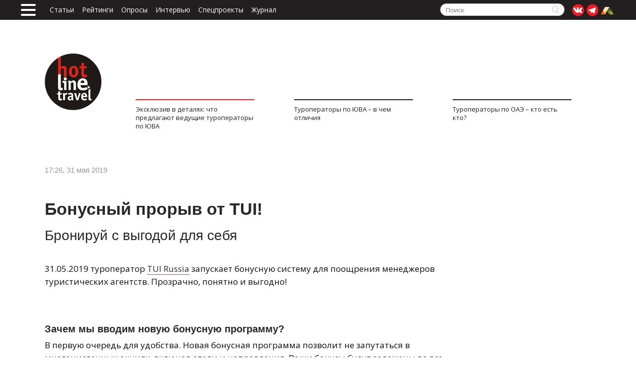

--- FILE ---
content_type: text/html;charset=utf-8
request_url: https://www.tourdom.ru/hotline/aktsii/bonusnyy-proryv-ot-tui/
body_size: 16752
content:
<!DOCTYPE html><html><head><meta charset="utf-8"><meta name="viewport" content="width=device-width, initial-scale=1"><title>Бонусный прорыв от TUI!</title><link rel="stylesheet" href="//fonts.googleapis.com/css?family=Open+Sans+Condensed:300&subset=latin,latin-ext,cyrillic,cyrillic-ext"><link rel="stylesheet" href="//fonts.googleapis.com/css?family=Open+Sans:400,300,600,700&subset=latin,cyrillic-ext"><style>.inner-post img{display:none !important;}</style><link rel="stylesheet" href="/hotline/_nuxt/entry.JOIceAaM.css" crossorigin><link rel="modulepreload" as="script" crossorigin href="/hotline/_nuxt/BRwazFKe.js"><link rel="modulepreload" as="script" crossorigin href="/hotline/_nuxt/CmhgNmuZ.js"><link rel="modulepreload" as="script" crossorigin href="/hotline/_nuxt/BoQ63p-B.js"><link rel="modulepreload" as="script" crossorigin href="/hotline/_nuxt/jly4mpur.js"><link rel="modulepreload" as="script" crossorigin href="/hotline/_nuxt/Cw3tIUZA.js"><link rel="modulepreload" as="script" crossorigin href="/hotline/_nuxt/CnN2Nsdh.js"><link rel="preload" as="fetch" fetchpriority="low" crossorigin="anonymous" href="/hotline/_nuxt/builds/meta/594e8621-c231-4c25-9a43-0645c8dbfb74.json"><link rel="prefetch" as="script" crossorigin href="/hotline/_nuxt/heBv-slU.js"><link rel="prefetch" as="script" crossorigin href="/hotline/_nuxt/Dp_VesfJ.js"><script type="text/javascript">(function(m,e,t,r,i,k,a){m[i]=m[i]||function(){(m[i].a=m[i].a||[]).push(arguments)};m[i].l=1*new Date();for(var j=0;j<document.scripts.length;j++){if(document.scripts[j].src===r){return;}}k=e.createElement(t),a=e.getElementsByTagName(t)[0],k.async=1,k.src=r,a.parentNode.insertBefore(k,a)})(window,document,'script','https://mc.yandex.ru/metrika/tag.js','ym');ym(10272469,'init',{clickmap:true,accurateTrackBounce:true,trackLinks:true});</script><noscript><div><img src="https://mc.yandex.ru/watch/10272469" style="position:absolute; left:-9999px;" alt="" /></div></noscript><meta name="description" content="Бронируй с выгодой для себя"><meta name="keywords" content="бонусный, прорыв, от, tui"><meta name="robots" content="index, follow"><meta property="og:url" content="https://hotline.dddemo.ru/aktsii/bonusnyy-proryv-ot-tui/"><meta property="og:title" content="Бонусный прорыв от TUI!"><meta property="og:image" content="https://back.tourdom.ru/assets/c07fc9f4-f64a-4a4e-b004-231e48fc64b0"><meta property="og:description" content="Бронируй с выгодой для себя"><meta property="og:type" content="article"><meta property="og:locale" content="ru_RU"><meta property="article:published_time" content="2019-05-31T17:26:00"><link rel="canonical" href="https://hotline.dddemo.ru/aktsii/bonusnyy-proryv-ot-tui/"><link rel="image_src" href="https://back.tourdom.ru/assets/c07fc9f4-f64a-4a4e-b004-231e48fc64b0"><link rel="alternate" type="application/rss+xml" title="Онлайн-журнал о жизни в туризме HotLine.travel" href="https://www.tourdom.ru/rss/"><link rel="shortcut icon" href="/favicon.ico" type="image/x-icon"><script type="module" src="/hotline/_nuxt/BRwazFKe.js" crossorigin></script></head><body><div id="__nuxt"><!--[--><div class="user-bar"><div class="container"><a href="/hotline/" class="mobile_logo"><img src="/hotline/images/Logo_small_01.jpg" alt="logo"></a><div class="bt-menu-trigger"><span></span></div><ul class="header_top_menu"><a href="/hotline/actual/" class="">Статьи</a><a href="/hotline/category/reytingi-i-reputatsiya/" class="">Рейтинги</a><a href="/hotline/polls/results/" class="">Опросы</a><a href="/hotline/interview/" class="">Интервью</a><a href="/hotline/specprojects/" class="">Спецпроекты</a><a href="/hotline/magazines/" class="">Журнал</a></ul><ul class="user-bar__social"><li><a href="https://vk.com/tourdomru" target="_blank"><svg width="25" height="25" viewBox="0 0 25 25" fill="#ED1C24" xmlns="http://www.w3.org/2000/svg"><circle cx="12.5" cy="12.5" r="12" stroke="none"></circle><path fill-rule="evenodd" clip-rule="evenodd" d="M20.8581 7.82974C20.6313 7.65954 19.7566 7.65954 18.9142 7.65954C18.0395 7.69358 17.1648 7.69358 16.9704 7.76166C16.776 7.82974 16.3548 8.88501 15.8365 10.0084C15.2209 11.2338 14.4434 12.4253 13.9898 12.4253C13.3742 12.4253 13.5038 10.4168 13.5686 8.88501C13.5686 7.89783 13.439 7.59146 13.277 7.48934C12.9531 7.25105 12.0459 7.01277 12.0459 7.01277C12.0459 7.01277 9.32453 6.80852 8.93576 8.03399C9.45412 8.10207 10.3612 7.93187 10.0049 11.7444C9.97248 11.9146 9.5837 13.5146 8.32019 11.37C7.99622 10.8253 6.7975 7.65954 6.37633 7.6255C4.98323 7.59146 3.59014 7.52337 3.10418 7.7957C2.65061 8.06803 3.71973 10.2466 5.5016 13.1741C6.9595 15.591 8.48219 17.4633 11.1388 17.9058C11.6572 17.9739 12.9531 18.008 13.3742 17.8037C13.6334 17.6675 13.3094 15.591 14.249 15.3868C14.6701 15.3187 16.29 17.5654 16.9056 17.8037C17.2943 17.9739 18.1043 18.042 18.9466 17.9739C19.8538 17.9399 20.8905 18.076 20.9877 17.4293C21.2145 15.9995 18.2339 14.1273 18.1691 13.2422C18.1043 12.5955 19.2382 11.4381 19.8538 10.553C20.5017 9.53179 21.3117 8.23823 20.8581 7.82974Z" fill="white"></path></svg></a></li><li><a href="https://t.me/HotLineTravel" class="social-telegram" target="_blank"><svg width="25" height="25" viewBox="0 0 25 25" fill="#ED1C24" xmlns="http://www.w3.org/2000/svg"><path d="M24.5 12.5C24.5 19.1274 19.1274 24.5 12.5 24.5C5.87258 24.5 0.5 19.1274 0.5 12.5C0.5 5.87258 5.87258 0.5 12.5 0.5C19.1274 0.5 24.5 5.87258 24.5 12.5Z" stroke="none"></path><path d="M9.64241 18.2732C9.19553 18.2732 9.27147 18.1122 9.11734 17.7064L7.80322 13.5813L17.9187 7.85742" fill="#C8DAEA"></path><path d="M9.6416 18.2731C9.98645 18.2731 10.1388 18.1227 10.3313 17.9442L12.1705 16.2385L9.87633 14.9189" fill="#A9C9DD"></path><path d="M9.87633 14.9192L15.4353 18.8365C16.0696 19.1704 16.5274 18.9975 16.6854 18.2748L18.9482 8.10432C19.1799 7.21841 18.5942 6.8166 17.9873 7.07938L4.70036 11.9661C3.79341 12.3131 3.79869 12.7957 4.53505 13.0108L7.94477 14.0258L15.8387 9.27572C16.2113 9.06018 16.5533 9.17605 16.2726 9.41369" fill="#fff"></path></svg></a></li><li><a href="https://tourdom.ru/?utm_source=site&amp;utm_medium=hotline&amp;utm_campaign=logo" class="social-telegram" target="_blank"><img style="margin-top:7px;float:left;" src="/hotline/images/minlogo.png" alt=""></a></li></ul><div class="search-block"><form class="search-form js-search-form" action="/hotline/search/" method="get"><fieldset><input type="text" name="q" class="search-input js-search-input" placeholder="Поиск" size="15" maxlength="50"><input name="s" type="submit" value="" class="search-button js-search-button"></fieldset></form><a href="https://tourdom.ru/?utm_source=site&amp;utm_medium=hotline&amp;utm_campaign=logo" class="visible-xs" target="_blank"><img style="margin-top:7px;float:left;" src="/hotline/images/minlogo.png" alt=""></a></div></div></div><header class="header app-header"><div class="container three_blocks_header"><a href="/hotline/" class="banner_top_element_container banner_top_logo_container"><img src="/hotline/local/templates/main/images/black_logo.png" alt></a><!--[--><!--[--><a href="https://www.tourdom.ru/hotline/strategii-kompaniy/eksklyuziv-v-detalyakh-chto-predlagayut-veduschie-turoperatory-po-yu-va/" class="banner_top_element_container" target="_blank" rel="noopener noreferrer"><div class="banner_top_image" style="background-image:url(&#39;https://back.tourdom.ru/assets/8622c35a-5fc6-4776-bf07-cd0f42ce1b39&#39;);"></div><div class="banner_top_line"></div><div class="banner_top_text">Эксклюзив в деталях: что предлагают ведущие туроператоры по ЮВА</div></a><!--]--><!--[--><a href="https://www.tourdom.ru/hotline/strategii-kompaniy/turoperatory-po-yuva-v-chem-otlichiya/" class="banner_top_element_container" target="_blank" rel="noopener noreferrer"><div class="banner_top_image" style="background-image:url(&#39;https://back.tourdom.ru/assets/fbcd8d17-50e4-4c16-b679-62efcea69bec&#39;);"></div><div class="banner_top_line"></div><div class="banner_top_text">Туроператоры  по ЮВА – в чем отличия</div></a><!--]--><!--[--><a href="https://www.tourdom.ru/hotline/strategii-kompaniy/turoperatory-po-oae-kto-est-kto/" class="banner_top_element_container" target="_blank" rel="noopener noreferrer"><div class="banner_top_image" style="background-image:url(&#39;https://back.tourdom.ru/assets/1977ef60-0748-4bf9-b2fd-b32734f6a646&#39;);"></div><div class="banner_top_line"></div><div class="banner_top_text">Туроператоры по ОАЭ – кто есть кто?</div></a><!--]--><!--]--></div></header><div class="head-wrapper"><div class="main-menu"><ul class="main-menu-social visible-xs"><li><a href="https://vk.com/hotline_travel" target="_blank" class="social-vk"></a></li><li><a href="https://twitter.com/hotline_travel" target="_blank" class="social-tw"></a></li><li><a href="https://ok.ru/group/54959862251543" target="_blank" class="social-ok"></a></li><li><a href="https://tourdom.ru/?utm_source=site&amp;utm_medium=hotline&amp;utm_campaign=logo" target="_blank"><img style="margin-top:4px;float:left;" src="/hotline/images/minlogo.png" alt=""></a></li></ul><button type="button" class="nav-button"><span class="sr-only">Меню</span><span class="nav-icon"></span></button><nav class="navigation"><ul class="main-menu-list"><div class="menu_title_container"><div class="menu_title"> Hotline.travel </div><div class="bt-menu-trigger"><span></span></div><div class="menu_title_text"> Онлайн-журнал о жизни и туризме </div></div><li class="main-menu-item menu-dropdown"><a href="/hotline/category/rynok/" class="">Рынок</a><ul class="submenu"><li class="submenu-item"><a href="/hotline/category/sdelki/" class="">Сделки</a></li><li class="submenu-item"><a href="/hotline/category/konflikty/" class="">Конфликты</a></li><li class="submenu-item"><a href="/hotline/category/aviaperevozka-i-transport/" class="">Авиаперевозка и транспорт</a></li><li class="submenu-item"><a href="/hotline/category/obzory-i-analitika/" class="">Обзоры и аналитика</a></li><li class="submenu-item"><a href="/hotline/category/vizy-i-posolstva/" class="">Визы и посольства</a></li><li class="submenu-item"><a href="/hotline/category/litsenzirovanie-i-strakhovanie/" class="">Лицензирование и страхование</a></li></ul></li><li class="main-menu-item menu-dropdown"><a href="/hotline/category/strategiya-i-politika/" class="">Стратегия и политика</a><ul class="submenu"><li class="submenu-item"><a href="/hotline/category/strategii-kompaniy/" class="">Стратегии компаний</a></li><li class="submenu-item"><a href="/hotline/category/proekty/" class="">Проекты</a></li><li class="submenu-item"><a href="/hotline/category/kadrovyy-vopros-/" class="">Кадровый вопрос </a></li></ul></li><li class="main-menu-item menu-dropdown"><a href="/hotline/category/reytingi-i-reputatsiya/" class="">Рейтинги и репутация</a><ul class="submenu"><li class="submenu-item"><a href="/hotline/category/aktualnye-reytingi-banko/" class="">Актуальные рейтинги БАНКО</a></li><li class="submenu-item"><a href="/hotline/category/arkhiv-reytingov-banko/" class="">Архив рейтингов БАНКО</a></li></ul></li><li class="main-menu-item menu-dropdown"><a href="/hotline/category/sud-i-zakon/" class="">Суд и закон</a><ul class="submenu"><li class="submenu-item"><a href="/hotline/category/zakonotvorchestvo/" class="">Законотворчество</a></li><li class="submenu-item"><a href="/hotline/category/dela-sudebnye/" class="">Дела судебные</a></li><li class="submenu-item"><a href="/hotline/category/pretsedenty/" class="">Прецеденты</a></li><li class="submenu-item"><a href="/hotline/category/pomoshch-zala/" class="">Помощь зала</a></li></ul></li><li class="main-menu-item menu-dropdown"><a href="/hotline/category/bankrotstva-i-chp/" class="">Банкротства и ЧП</a><ul class="submenu"><li class="submenu-item"><a href="/hotline/category/bankrotstva/" class="">Банкротства</a></li><li class="submenu-item"><a href="/hotline/category/chp-katastrofy/" class="">ЧП/Катастрофы</a></li><li class="submenu-item"><a href="/hotline/category/krizisy-i-signaly/" class="">Кризисы и сигналы</a></li></ul></li><li class="main-menu-item menu-dropdown"><a href="/hotline/category/turprodukt/" class="">Турпродукт</a><ul class="submenu"><li class="submenu-item"><a href="/hotline/category/tekhnika-prodazh/" class="">Техника продаж</a></li><li class="submenu-item"><a href="/hotline/category/professionalnye-otzyvy/" class="">Профессиональные отзывы</a></li><li class="submenu-item"><a href="/hotline/category/marshruty-i-kurorty/" class="">Маршруты и курорты</a></li><li class="submenu-item"><a href="/hotline/category/produktovaya-korzina/" class="">Продуктовая корзина</a></li></ul></li><li class="main-menu-item menu-dropdown"><a href="/hotline/category/tekhnologii/" class="">Технологии</a><ul class="submenu"><li class="submenu-item"><a href="/hotline/category/it-razrabotki-dlya-turbiznesa/" class="">IT-разработки для турбизнеса</a></li><li class="submenu-item"><a href="/hotline/category/obzory-tekhnologiy/" class="">Обзоры технологий</a></li></ul></li><li class="main-menu-item menu-dropdown"><a href="/hotline/dossier/" class="">Досье</a><ul class="submenu"><li class="submenu-item"><a href="/hotline/dossier/people/" class="">Люди</a></li><li class="submenu-item"><a href="/hotline/dossier/company/" class="">Компании</a></li></ul></li><li class="main-menu-item menu-dropdown"><a href="https://www.tourdom.ru/hotline/specprojects/spec_arh.php">Спецпроекты</a><ul class="submenu"><li class="submenu-item"><a href="https://www.tourdom.ru/hotline/specprojects/spec_arh.php">Актуальные</a></li><li class="submenu-item"><a href="/hotline/specprojects/spec_arh.php" class="">Архив</a></li></ul></li><li class="main-menu-item menu-dropdown"><a href="/hotline/category/prof-sreda/" class="">Проф. среда</a><ul class="submenu"><li class="submenu-item"><a href="/hotline/category/tourism-story/" class="">Tourism.Story</a></li><li class="submenu-item"><a href="/hotline/category/prazdniki/" class="">Праздники</a></li><li class="submenu-item"><a href="/hotline/category/biznes-vstrechi/" class="">Бизнес-встречи</a></li><li class="submenu-item"><a href="/hotline/category/lyudi-turizma/" class="">Люди туризма</a></li><li class="submenu-item"><a href="/hotline/category/test-drayvy/" class="">Тест-драйвы</a></li><li class="submenu-item"><a href="/hotline/category/foto-dnya/" class="">Фото дня</a></li><li class="submenu-item"><a href="/hotline/category/v-kuluarakh/" class="">В кулуарах</a></li><li class="submenu-item"><a href="/hotline/category/aktsii/" class="">Акции</a></li></ul></li></ul></nav><div class="visible-xs"><a href="#loginPopup" class="modal user-bar__login cboxElement js-menu-login">Войти</a><div class="welcome js-menu-welcome" style="display:none;"></div></div><div class="background_icons_header"></div></div><div class="close_menu"></div></div><!--[--><div></div><div><!----><div class="page-wrapper"><div class="container"><div class="content"><div class="left-column article_detail"><div itemscope itemtype="http://schema.org/NewsArticle" class="inner-post"><div><div class="social_bar top"><div class="inner-post-date"><span>17:26, 31 мая 2019</span></div><div class="views"><div class="inner-post-views"><span class="inner-post-views-count"></span></div></div></div><h1 itemprop="headline" class="inner-post-title article">Бонусный прорыв от TUI!</h1><div itemprop="articleBody" class="inner-post-text"><!----><div><h2 class="subtitle">
Бронируй с выгодой для себя </h2>
<p>
	 31.05.2019 туроператор <a target="_blank" href="https://www.tourdom.ru/hotline/dossier/company/tui_rossiya/">TUI Russia</a> запускает бонусную систему для поощрения менеджеров туристических агентств. Прозрачно, понятно и выгодно!
</p>
<p>
 <img width="812" alt="812.jpg" src="/hotline/upload/medialibrary/bc3/bc39569ed47fe748375328262361a3c8.jpg" height="457"><br>
</p>
<h3 class="subtitle-sm">
Зачем мы вводим новую бонусную программу? </h3>
<p>
	 В первую очередь для удобства. Новая бонусная программа позволит не запутаться в многочисленных акциях, включая отели и направления. Ваши бонусы будут заложены во все акции автоматически. Если акций несколько, все они суммируются. Вы сразу будете видеть свою выгоду, бронируя конкретные отель и направление. Вы больше не занимаетесь математикой, просто бронируете туры от TUI, получаете бонусы и решаете, на что их можно потратить.
</p>
<h3 class="subtitle-sm">
Как это работает? </h3>
<p>
	 Новая бонусная система работает по принципу электронного кошелька. Каждый менеджер агентств сможет иметь в системе туроператора свой бонусный счет. Он пополняется за счет получения баллов и бронирования акции внутри системы. Все акции будут анонсироваться на сайте компании, в дальнейшем они будут видны в поиске тура.
</p>
<h3 class="subtitle-sm">
Когда можно получить баллы на бонусный счет? </h3>
<p>
	 Сразу после продажи тура баллы начисляются, подлежат к списанию после возвращения туристов из тура.
</p>
<h3 class="subtitle-sm">
Кто может принять участие в бонусной программе? </h3>
<p>
	 Акция распространяется на все агентства, имеющие прямой договор с туроператором.
</p>
<h3 class="subtitle-sm">
Как можно списать и потратить баллы? </h3>
<p>
	 Использовать баллы агентством или его сотрудником возможно после накопления 200 €. Списывать можно баллы только под административным паролем (либо настраивается вручную на усмотрение собственника агентства).<br>
	 Директор может использовать баллы за все заявки агентства, забронированные под всеми логинами. Максимальная сумма списания бонусов всех типов по одной заявке не может превышать 20 % от стоимости тура и 50 % на рекламные туры. Туроператор вправе списать бонусы в счет неоплаченных заявок, выставленных фактических понесенных расходов. Бонусы можно списать не позднее чем 30 дней после завершения сезона (лето / зима).
</p>
<p>
	 Все подробности на&nbsp;<a href="https://agent.tui.ru/" target="_blank">agent.tui.ru</a>
</p></div></div></div></div><!----><!----></div><div style="border-bottom:none;max-width:812px;" class="inner-post-description clearfix"><!----><div class="clearfix"></div><div style="margin-bottom:20px;" class="inner-post-tags inner-post-tags-for-detail"><ul class="inner-post-tags-list"><li><a href="/hotline/category/aktsii/" class="">Акции</a></li></ul></div><div class="social_bar"><div class="social_feedback"><a href="/hotline/users/redaktsiya/" class=""><strong style="margin-right:10px;">Автор </strong> Редакция</a></div><div class="social_share"><strong class="social_share_title">Поделиться</strong><div class="ya-share2" data-services="facebook,vkontakte,odnoklassniki,twitter,telegram"></div></div></div><a style="width:100%;display:flex;border-width:1px;border-radius:30px;background-color:#fff;background-position:center center;border-color:#918787;border-style:solid;height:45px;line-height:45px;text-align:center;align-items:center;justify-content:center;" target="_blank" href="https://t.me/tourdom/" class="telegram_button"><div style="color:#918787;font-size:18px;font-family:&#39;Montserrat&#39;,Arial,sans-serif;line-height:1.55;font-weight:600;background-position:center center;border-color:transparent;border-style:solid;" class="telega_text"> Обсудить статью</div><div style="margin-left:7px;"><img style="height:30px;margin-top:15px;margin-right:5px;" src="/hotline/telegram_02.png" alt="Telegram"></div><div class="telega_text2" style="margin-left:3px;font-weight:300;font-size:14px;color:#918787;font-family:&#39;Montserrat&#39;,Arial,sans-serif;line-height:1.55;background-position:center center;border-color:transparent;border-style:solid;"><!----></div></a></div><aside class="sidebar detail_sidebar"><div class="js-desktop-banner"><div class="js-banner-container" style=""><div id="adtd_7086282"></div></div></div></aside><div class="post-title-block clearfix"><h3 class="post-title">Читайте также</h3></div><div class="post-content clearfix"><!--[--><div class="item post-item-col1 item_read_on disabled_views" data-id="126"><div><!--[--><div class="post-item-images"><a href="/hotline/aktsii/russkiy-ekspress-zapuskaet-v-prodazhu-svoy-korporativnyy-merch/" class="post-item-images-link"><picture><source srcset="https://back.tourdom.ru/assets/bca16c63-816a-4662-ad1f-6f26aa5b0b20" media="(max-width: 1100px)"><source srcset="https://back.tourdom.ru/assets/bca16c63-816a-4662-ad1f-6f26aa5b0b20"><img style="width:100%;" src="https://back.tourdom.ru/assets/bca16c63-816a-4662-ad1f-6f26aa5b0b20" alt="«Русский Экспресс» запускает в продажу свой корпоративный мерч"></picture></a></div><div class="post-item-description"><a href="/hotline/aktsii/russkiy-ekspress-zapuskaet-v-prodazhu-svoy-korporativnyy-merch/" class="post-item-link">«Русский Экспресс» запускает в продажу свой корпоративный мерч</a><p class="post-item-text" style="padding:0;"><a href="/hotline/category/aktsii/" class="">Акции</a></p><div class="post-item-inform clearfix"><div class="post-item-date">18/12/2024</div><div class="post-item-views"></div><div class="post-item-comment"></div></div></div><!--]--></div></div><div class="item post-item-col1 item_read_on disabled_views" data-id="127"><div><!--[--><div class="post-item-images"><a href="/hotline/aktsii/russkiy-ekspress-razygral-pervyy-million-sredi-turagentov/" class="post-item-images-link"><picture><source srcset="https://back.tourdom.ru/assets/bb204b99-9655-4acd-92a3-42292f340844" media="(max-width: 1100px)"><source srcset="https://back.tourdom.ru/assets/bb204b99-9655-4acd-92a3-42292f340844"><img style="width:100%;" src="https://back.tourdom.ru/assets/bb204b99-9655-4acd-92a3-42292f340844" alt="«Русский Экспресс» разыграл первый миллион среди турагентов"></picture></a></div><div class="post-item-description"><a href="/hotline/aktsii/russkiy-ekspress-razygral-pervyy-million-sredi-turagentov/" class="post-item-link">«Русский Экспресс» разыграл первый миллион среди турагентов</a><p class="post-item-text" style="padding:0;"><a href="/hotline/category/aktsii/" class="">Акции</a></p><div class="post-item-inform clearfix"><div class="post-item-date">13/12/2024</div><div class="post-item-views"></div><div class="post-item-comment"></div></div></div><!--]--></div></div><div class="item post-item-col1 item_read_on disabled_views"><div><!--[--><div class="post-item-description" style="margin-bottom:14px;"><a href="/hotline/aktsii/broniruy-tur-i-ne-plati-za-mesyats-do-vyleta-a-chto-tak-mozhno/" class="post-item-link">Бронируй тур и не плати за месяц до вылета – а что, так можно?</a><p class="post-item-text" style="padding:0;"><a href="/hotline/category/aktsii/" class="">Акции</a></p><div class="post-item-inform clearfix"><div class="post-item-date">30/06/2020</div><div class="post-item-views"></div><div class="post-item-comment"></div></div></div><div class="post-item-description" style="margin-bottom:14px;"><a href="/hotline/aktsii/otpusk-ne-za-gorami-a-v-ikh-okruzhenii/" class="post-item-link">Зарядись энергией гор!</a><p class="post-item-text" style="padding:0;"><a href="/hotline/category/aktsii/" class="">Акции</a></p><div class="post-item-inform clearfix"><div class="post-item-date">26/06/2020</div><div class="post-item-views"></div><div class="post-item-comment"></div></div></div><!--]--></div></div><div class="item post-item-col1 item_read_on disabled_views"><div><!--[--><div class="post-item-description" style="margin-bottom:14px;"><a href="/hotline/aktsii/chto-prodavat-letom-na-kurorte-roza-khutor-/" class="post-item-link">Что продавать летом на курорте «Роза Хутор»?</a><p class="post-item-text" style="padding:0;"><a href="/hotline/category/aktsii/" class="">Акции</a></p><div class="post-item-inform clearfix"><div class="post-item-date">23/06/2020</div><div class="post-item-views"></div><div class="post-item-comment"></div></div></div><div class="post-item-description" style="margin-bottom:14px;"><a href="/hotline/aktsii/lenta-pozitiva-aktualnye-predlozheniya-turoperatorov/" class="post-item-link">Лента позитива: актуальные предложения туроператоров</a><p class="post-item-text" style="padding:0;"><a href="/hotline/category/aktsii/" class="">Акции</a></p><div class="post-item-inform clearfix"><div class="post-item-date">16/03/2020</div><div class="post-item-views"></div><div class="post-item-comment"></div></div></div><!--]--></div></div><div class="item post-item-col1 item_read_on disabled_views"><div><!--[--><div class="post-item-description" style="margin-bottom:14px;"><a href="/hotline/aktsii/znamenitosti-ustroili-maski-shou/" class="post-item-link">Знаменитости устроили маски-шоу</a><p class="post-item-text" style="padding:0;"><a href="/hotline/category/aktsii/" class="">Акции</a></p><div class="post-item-inform clearfix"><div class="post-item-date">07/03/2020</div><div class="post-item-views"></div><div class="post-item-comment"></div></div></div><div class="post-item-description" style="margin-bottom:14px;"><a href="/hotline/aktsii/tui-rasskazhet-kak-zarabatyvat-na-trendakh-v-turtsii-i-ne-tolko/" class="post-item-link">TUI расскажет, как зарабатывать на трендах в Турции и не только</a><p class="post-item-text" style="padding:0;"><a href="/hotline/category/aktsii/" class="">Акции</a></p><div class="post-item-inform clearfix"><div class="post-item-date">02/03/2020</div><div class="post-item-views"></div><div class="post-item-comment"></div></div></div><!--]--></div></div><div class="item post-item-col1 item_read_on disabled_views"><div><!--[--><div class="post-item-description" style="margin-bottom:14px;"><a href="/hotline/aktsii/chto-predlozhit-klientam-i-partneram-novyy-turoperator-po-turtsii/" class="post-item-link">Что предложит клиентам и партнерам новый туроператор по Турции?</a><p class="post-item-text" style="padding:0;"><a href="/hotline/category/aktsii/" class="">Акции</a></p><div class="post-item-inform clearfix"><div class="post-item-date">02/03/2020</div><div class="post-item-views"></div><div class="post-item-comment"></div></div></div><div class="post-item-description" style="margin-bottom:14px;"><a href="/hotline/aktsii/kak-vzyat-ot-turtsii-maksimum-za-700-/" class="post-item-link">Как взять от Турции максимум за 700 €</a><p class="post-item-text" style="padding:0;"><a href="/hotline/category/aktsii/" class="">Акции</a></p><div class="post-item-inform clearfix"><div class="post-item-date">26/02/2020</div><div class="post-item-views"></div><div class="post-item-comment"></div></div></div><!--]--></div></div><div class="item post-item-col1 item_read_on disabled_views"><div><!--[--><div class="post-item-description" style="margin-bottom:14px;"><a href="/hotline/aktsii/na-korfu-s-detmi-komfortno-i-vygodno/" class="post-item-link">На Корфу с детьми комфортно и выгодно</a><p class="post-item-text" style="padding:0;"><a href="/hotline/category/aktsii/" class="">Акции</a></p><div class="post-item-inform clearfix"><div class="post-item-date">21/02/2020</div><div class="post-item-views"></div><div class="post-item-comment"></div></div></div><div class="post-item-description" style="margin-bottom:14px;"><a href="/hotline/aktsii/kak-turagentu-zarabotat-bolshe-na-italii/" class="post-item-link">Как турагенту заработать больше на Италии?</a><p class="post-item-text" style="padding:0;"><a href="/hotline/category/aktsii/" class="">Акции</a></p><div class="post-item-inform clearfix"><div class="post-item-date">14/02/2020</div><div class="post-item-views"></div><div class="post-item-comment"></div></div></div><!--]--></div></div><div class="item post-item-col1 item_read_on disabled_views"><div><!--[--><div class="post-item-description" style="margin-bottom:14px;"><a href="/hotline/aktsii/turbiznes-prishel-v-detskie-doma-vy-s-nami/" class="post-item-link">Турбизнес пришел в детские дома. Вы с нами?</a><p class="post-item-text" style="padding:0;"><a href="/hotline/category/aktsii/" class="">Акции</a></p><div class="post-item-inform clearfix"><div class="post-item-date">14/02/2020</div><div class="post-item-views"></div><div class="post-item-comment"></div></div></div><div class="post-item-description" style="margin-bottom:14px;"><a href="/hotline/aktsii/gde-provesti-semeynye-kanikuly-v-italii/" class="post-item-link">Где провести семейные каникулы в Италии?</a><p class="post-item-text" style="padding:0;"><a href="/hotline/category/aktsii/" class="">Акции</a></p><div class="post-item-inform clearfix"><div class="post-item-date">13/02/2020</div><div class="post-item-views"></div><div class="post-item-comment"></div></div></div><!--]--></div></div><!--]--></div></div></div></div></div><!--]--><div><div class="content"><div class="bottom-menu clearfix"><div class="container"><ul class="bottom-menu-list"><li class="bottom-menu-item"><a href="/hotline/category/rynok/">Рынок</a><ul class="bottom-menu-submenu"><li class="bottom-submenu-item"><a href="/hotline/category/sdelki/">Сделки</a></li><li class="bottom-submenu-item"><a href="/hotline/category/konflikty/">Конфликты</a></li><li class="bottom-submenu-item"><a href="/hotline/category/aviaperevozka-i-transport/">Авиаперевозка и транспорт</a></li><li class="bottom-submenu-item"><a href="/hotline/category/obzory-i-analitika/">Обзоры и аналитика</a></li><li class="bottom-submenu-item"><a href="/hotline/category/vizy-i-posolstva/">Визы и посольства</a></li><li class="bottom-submenu-item"><a href="/hotline/category/litsenzirovanie-i-strakhovanie/">Лицензирование и страхование</a></li></ul></li><li class="bottom-menu-item"><a href="/hotline/category/strategiya-i-politika/">Стратегия и политика</a><ul class="bottom-menu-submenu"><li class="bottom-submenu-item"><a href="/hotline/category/strategii-kompaniy/">Стратегии компаний</a></li><li class="bottom-submenu-item"><a href="/hotline/category/proekty/">Проекты</a></li><li class="bottom-submenu-item"><a href="/hotline/category/kadrovyy-vopros-/">Кадровый вопрос </a></li></ul></li><li class="bottom-menu-item"><a href="/hotline/category/reytingi-i-reputatsiya/">Рейтинги и репутация</a><ul class="bottom-menu-submenu"><li class="bottom-submenu-item"><a href="/hotline/category/aktualnye-reytingi-banko/">Актуальные рейтинги БАНКО</a></li><li class="bottom-submenu-item"><a href="/hotline/category/arkhiv-reytingov-banko/">Архив рейтингов БАНКО</a></li></ul></li><li class="bottom-menu-item"><a href="/hotline/category/sud-i-zakon/">Суд и закон</a><ul class="bottom-menu-submenu"><li class="bottom-submenu-item"><a href="/hotline/category/zakonotvorchestvo/">Законотворчество</a></li><li class="bottom-submenu-item"><a href="/hotline/category/dela-sudebnye/">Дела судебные</a></li><li class="bottom-submenu-item"><a href="/hotline/category/pretsedenty/">Прецеденты</a></li><li class="bottom-submenu-item"><a href="/hotline/category/pomoshch-zala/">Помощь зала</a></li></ul></li><li class="bottom-menu-item"><a href="/hotline/category/bankrotstva-i-chp/">Банкротства и ЧП</a><ul class="bottom-menu-submenu"><li class="bottom-submenu-item"><a href="/hotline/category/bankrotstva/">Банкротства</a></li><li class="bottom-submenu-item"><a href="/hotline/category/chp-katastrofy/">ЧП/Катастрофы</a></li><li class="bottom-submenu-item"><a href="/hotline/category/krizisy-i-signaly/">Кризисы и сигналы</a></li></ul></li><li class="bottom-menu-item"><a href="/hotline/category/turprodukt/">Турпродукт</a><ul class="bottom-menu-submenu"><li class="bottom-submenu-item"><a href="/hotline/category/tekhnika-prodazh/">Техника продаж</a></li><li class="bottom-submenu-item"><a href="/hotline/category/professionalnye-otzyvy/">Профессиональные отзывы</a></li><li class="bottom-submenu-item"><a href="/hotline/category/marshruty-i-kurorty/">Маршруты и курорты</a></li><li class="bottom-submenu-item"><a href="/hotline/category/produktovaya-korzina/">Продуктовая корзина</a></li></ul></li><li class="bottom-menu-item"><a href="/hotline/category/tekhnologii/">Технологии</a><ul class="bottom-menu-submenu"><li class="bottom-submenu-item"><a href="/hotline/category/it-razrabotki-dlya-turbiznesa/">IT-разработки для турбизнеса</a></li><li class="bottom-submenu-item"><a href="/hotline/category/obzory-tekhnologiy/">Обзоры технологий</a></li></ul></li><li class="bottom-menu-item"><a href="/hotline/category/prof-sreda/">Проф. среда</a><ul class="bottom-menu-submenu"><li class="bottom-submenu-item"><a href="/hotline/category/tourism-story/">Tourism.Story</a></li><li class="bottom-submenu-item"><a href="/hotline/category/prazdniki/">Праздники</a></li><li class="bottom-submenu-item"><a href="/hotline/category/biznes-vstrechi/">Бизнес-встречи</a></li><li class="bottom-submenu-item"><a href="/hotline/category/lyudi-turizma/">Люди туризма</a></li><li class="bottom-submenu-item"><a href="/hotline/category/test-drayvy/">Тест-драйвы</a></li><li class="bottom-submenu-item"><a href="/hotline/category/foto-dnya/">Фото дня</a></li><li class="bottom-submenu-item"><a href="/hotline/category/v-kuluarakh/">В кулуарах</a></li><li class="bottom-submenu-item"><a href="/hotline/category/aktsii/">Акции</a></li></ul></li><li class="bottom-menu-item"><a href="/hotline/dossier/">Досье</a><ul class="bottom-menu-submenu"><li class="bottom-submenu-item"><a href="/hotline/dossier/people/">Люди</a></li><li class="bottom-submenu-item"><a href="/hotline/dossier/company/">Компании</a></li></ul></li><li class="bottom-menu-item"><a href="/hotline/about/">О нас</a><ul class="bottom-menu-submenu"><li class="bottom-submenu-item"><a href="/hotline/about/">О проекте</a></li><li class="bottom-submenu-item"><a href="/hotline/about/contacts/">Контакты</a></li><li class="bottom-submenu-item"><a target="_blank" href="https://new.tourdom.ru/mediakit">Рекламодателям</a></li><li class="bottom-submenu-item"><a href="/hotline/magazines/">Напечатанные журналы</a></li></ul></li><li class="bottom-menu-item"><a href="/hotline/hotline/specprojects/" class="">Спецпроекты</a><ul class="bottom-menu-submenu"><li class="bottom-submenu-item"><a href="https://www.tourdom.ru/hotline/specprojects/spec_arh.php">Актуальные</a></li><li class="bottom-submenu-item"><a href="/hotline/specprojects/spec_arh.php">Архив</a></li></ul></li></ul></div></div></div><footer class="footer"><div class="container"><div class="href_container_footer"><a href="https://new.tourdom.ru/mediakit">Реклама</a></div><div class="copyright_container"><p>© 2011-2025, Онлайн-журнал HotLine.travel <br> Свидетельство о регистрации средства массовой информации Эл №ФС77-50073 от 06.06.2012 г.<br> При перепечатке или цитировании ссылка на портал Hotline.travel обязательна. </p><a href="/hotline/confidential/">Политика конфиденциальности</a><a href="/hotline/policy/">Пользовательское соглашение</a></div><div class="footer-social-block-container"><a href="https://vk.com/tourdomru" target="_blank"><svg width="25" height="25" viewBox="0 0 25 25" fill="#ED1C24" xmlns="http://www.w3.org/2000/svg"><circle cx="12.5" cy="12.5" r="12" stroke="none"></circle><path fill-rule="evenodd" clip-rule="evenodd" d="M20.8581 7.82974C20.6313 7.65954 19.7566 7.65954 18.9142 7.65954C18.0395 7.69358 17.1648 7.69358 16.9704 7.76166C16.776 7.82974 16.3548 8.88501 15.8365 10.0084C15.2209 11.2338 14.4434 12.4253 13.9898 12.4253C13.3742 12.4253 13.5038 10.4168 13.5686 8.88501C13.5686 7.89783 13.439 7.59146 13.277 7.48934C12.9531 7.25105 12.0459 7.01277 12.0459 7.01277C12.0459 7.01277 9.32453 6.80852 8.93576 8.03399C9.45412 8.10207 10.3612 7.93187 10.0049 11.7444C9.97248 11.9146 9.5837 13.5146 8.32019 11.37C7.99622 10.8253 6.7975 7.65954 6.37633 7.6255C4.98323 7.59146 3.59014 7.52337 3.10418 7.7957C2.65061 8.06803 3.71973 10.2466 5.5016 13.1741C6.9595 15.591 8.48219 17.4633 11.1388 17.9058C11.6572 17.9739 12.9531 18.008 13.3742 17.8037C13.6334 17.6675 13.3094 15.591 14.249 15.3868C14.6701 15.3187 16.29 17.5654 16.9056 17.8037C17.2943 17.9739 18.1043 18.042 18.9466 17.9739C19.8538 17.9399 20.8905 18.076 20.9877 17.4293C21.2145 15.9995 18.2339 14.1273 18.1691 13.2422C18.1043 12.5955 19.2382 11.4381 19.8538 10.553C20.5017 9.53179 21.3117 8.23823 20.8581 7.82974Z" fill="white"></path></svg></a><a href="https://t.me/tourdom" class="social-telegram" target="_blank"><svg width="25" height="25" viewBox="0 0 25 25" fill="#ED1C24" xmlns="http://www.w3.org/2000/svg"><path d="M24.5 12.5C24.5 19.1274 19.1274 24.5 12.5 24.5C5.87258 24.5 0.5 19.1274 0.5 12.5C0.5 5.87258 5.87258 0.5 12.5 0.5C19.1274 0.5 24.5 5.87258 24.5 12.5Z" stroke="none"></path><path d="M9.64241 18.2732C9.19553 18.2732 9.27147 18.1122 9.11734 17.7064L7.80322 13.5813L17.9187 7.85742" fill="#C8DAEA"></path><path d="M9.6416 18.2731C9.98645 18.2731 10.1388 18.1227 10.3313 17.9442L12.1705 16.2385L9.87633 14.9189" fill="#A9C9DD"></path><path d="M9.87633 14.9192L15.4353 18.8365C16.0696 19.1704 16.5274 18.9975 16.6854 18.2748L18.9482 8.10432C19.1799 7.21841 18.5942 6.8166 17.9873 7.07938L4.70036 11.9661C3.79341 12.3131 3.79869 12.7957 4.53505 13.0108L7.94477 14.0258L15.8387 9.27572C16.2113 9.06018 16.5533 9.17605 16.2726 9.41369" fill="#fff"></path></svg></a></div></div></footer></div><!--]--></div><div id="teleports"></div><script type="application/json" data-nuxt-data="nuxt-app" data-ssr="true" id="__NUXT_DATA__">[["ShallowReactive",1],{"data":2,"state":234,"once":236,"_errors":237,"serverRendered":10,"path":239},["ShallowReactive",3],{"$f361zVWPekagv-j8jWUlknpo5_cTetrJKHqdM8Wj_Dns":4,"detail-flag-bonusnyy-proryv-ot-tui":22,"detail-bonusnyy-proryv-ot-tui":26,"detail-polls-links-2225":48,"detail-polls-":50,"detail-polls-votes-join-":52,"detail-poll-questions-":54,"detail-poll-answers-":56,"detail-gallery-2225":58,"detail-gallery-join-":62,"also-bonusnyy-proryv-ot-tui":64},{"data":5},[6,12,17],{"id":7,"title":8,"url":9,"new_tab":10,"image":11},1,"Эксклюзив в деталях: что предлагают ведущие туроператоры по ЮВА","https://www.tourdom.ru/hotline/strategii-kompaniy/eksklyuziv-v-detalyakh-chto-predlagayut-veduschie-turoperatory-po-yu-va/",true,"8622c35a-5fc6-4776-bf07-cd0f42ce1b39",{"id":13,"title":14,"url":15,"new_tab":10,"image":16},3,"Туроператоры  по ЮВА – в чем отличия","https://www.tourdom.ru/hotline/strategii-kompaniy/turoperatory-po-yuva-v-chem-otlichiya/","fbcd8d17-50e4-4c16-b679-62efcea69bec",{"id":18,"title":19,"url":20,"new_tab":10,"image":21},2,"Туроператоры по ОАЭ – кто есть кто?","https://www.tourdom.ru/hotline/strategii-kompaniy/turoperatory-po-oae-kto-est-kto/","1977ef60-0748-4bf9-b2fd-b32734f6a646",{"data":23},[24],{"longread":25},false,{"data":27},[28],{"id":29,"name":30,"code":31,"preview_text":32,"detail_text":33,"publish_date":34,"date_created":35,"detail_picture":36,"header_image":37,"interview_image":37,"longread":25,"seo_title":37,"section_id":38,"article_authors":42,"company_id":37},2225,"Бонусный прорыв от TUI!","bonusnyy-proryv-ot-tui","Бронируй с выгодой для себя ","\u003Ch2 class=\"subtitle\">\r\nБронируй с выгодой для себя \u003C/h2>\r\n\u003Cp>\r\n\t 31.05.2019 туроператор \u003Ca target=\"_blank\" href=\"https://www.tourdom.ru/hotline/dossier/company/tui_rossiya/\">TUI Russia\u003C/a> запускает бонусную систему для поощрения менеджеров туристических агентств. Прозрачно, понятно и выгодно!\r\n\u003C/p>\r\n\u003Cp>\r\n \u003Cimg width=\"812\" alt=\"812.jpg\" src=\"/hotline/upload/medialibrary/bc3/bc39569ed47fe748375328262361a3c8.jpg\" height=\"457\">\u003Cbr>\r\n\u003C/p>\r\n\u003Ch3 class=\"subtitle-sm\">\r\nЗачем мы вводим новую бонусную программу? \u003C/h3>\r\n\u003Cp>\r\n\t В первую очередь для удобства. Новая бонусная программа позволит не запутаться в многочисленных акциях, включая отели и направления. Ваши бонусы будут заложены во все акции автоматически. Если акций несколько, все они суммируются. Вы сразу будете видеть свою выгоду, бронируя конкретные отель и направление. Вы больше не занимаетесь математикой, просто бронируете туры от TUI, получаете бонусы и решаете, на что их можно потратить.\r\n\u003C/p>\r\n\u003Ch3 class=\"subtitle-sm\">\r\nКак это работает? \u003C/h3>\r\n\u003Cp>\r\n\t Новая бонусная система работает по принципу электронного кошелька. Каждый менеджер агентств сможет иметь в системе туроператора свой бонусный счет. Он пополняется за счет получения баллов и бронирования акции внутри системы. Все акции будут анонсироваться на сайте компании, в дальнейшем они будут видны в поиске тура.\r\n\u003C/p>\r\n\u003Ch3 class=\"subtitle-sm\">\r\nКогда можно получить баллы на бонусный счет? \u003C/h3>\r\n\u003Cp>\r\n\t Сразу после продажи тура баллы начисляются, подлежат к списанию после возвращения туристов из тура.\r\n\u003C/p>\r\n\u003Ch3 class=\"subtitle-sm\">\r\nКто может принять участие в бонусной программе? \u003C/h3>\r\n\u003Cp>\r\n\t Акция распространяется на все агентства, имеющие прямой договор с туроператором.\r\n\u003C/p>\r\n\u003Ch3 class=\"subtitle-sm\">\r\nКак можно списать и потратить баллы? \u003C/h3>\r\n\u003Cp>\r\n\t Использовать баллы агентством или его сотрудником возможно после накопления 200 €. Списывать можно баллы только под административным паролем (либо настраивается вручную на усмотрение собственника агентства).\u003Cbr>\r\n\t Директор может использовать баллы за все заявки агентства, забронированные под всеми логинами. Максимальная сумма списания бонусов всех типов по одной заявке не может превышать 20 % от стоимости тура и 50 % на рекламные туры. Туроператор вправе списать бонусы в счет неоплаченных заявок, выставленных фактических понесенных расходов. Бонусы можно списать не позднее чем 30 дней после завершения сезона (лето / зима).\r\n\u003C/p>\r\n\u003Cp>\r\n\t Все подробности на&nbsp;\u003Ca href=\"https://agent.tui.ru/\" target=\"_blank\">agent.tui.ru\u003C/a>\r\n\u003C/p>","2019-05-31T17:26:00","2019-05-31T14:17:24.000Z","c07fc9f4-f64a-4a4e-b004-231e48fc64b0",null,{"id":39,"code":40,"name":41},60,"aktsii","Акции",[43],{"authors_id":44},{"id":45,"name":46,"slug":47},206,"Редакция","redaktsiya",{"data":49},[],{"data":51},[],{"data":53},[],{"data":55},[],{"data":57},[],{"data":59},[60],{"id":29,"gallery":61},[],{"data":63},[],{"data":65},[66,73,80,87,94,101,108,115,122,129,136,143,150,157,164,171,178,185,192,199,206,213,220,227],{"id":67,"name":68,"code":69,"publish_date":70,"detail_picture":71,"header_image":37,"interview_image":37,"longread":25,"section_id":72},126,"«Русский Экспресс» запускает в продажу свой корпоративный мерч","russkiy-ekspress-zapuskaet-v-prodazhu-svoy-korporativnyy-merch","2024-12-18T09:17:00","bca16c63-816a-4662-ad1f-6f26aa5b0b20",{"id":39,"code":40,"name":41},{"id":74,"name":75,"code":76,"publish_date":77,"detail_picture":78,"header_image":37,"interview_image":37,"longread":25,"section_id":79},127,"«Русский Экспресс» разыграл первый миллион среди турагентов","russkiy-ekspress-razygral-pervyy-million-sredi-turagentov","2024-12-13T13:44:00","bb204b99-9655-4acd-92a3-42292f340844",{"id":39,"code":40,"name":41},{"id":81,"name":82,"code":83,"publish_date":84,"detail_picture":85,"header_image":37,"interview_image":37,"longread":25,"section_id":86},1349,"Бронируй тур и не плати за месяц до вылета – а что, так можно?","broniruy-tur-i-ne-plati-za-mesyats-do-vyleta-a-chto-tak-mozhno","2020-06-30T13:01:00","b196a888-a24c-4a88-8e2e-d1b1bdcae7a6",{"id":39,"code":40,"name":41},{"id":88,"name":89,"code":90,"publish_date":91,"detail_picture":92,"header_image":37,"interview_image":37,"longread":25,"section_id":93},1360,"Зарядись энергией гор!","otpusk-ne-za-gorami-a-v-ikh-okruzhenii","2020-06-26T15:00:00","e7de7ce6-e0b0-451e-a354-a7c97d41d748",{"id":39,"code":40,"name":41},{"id":95,"name":96,"code":97,"publish_date":98,"detail_picture":99,"header_image":37,"interview_image":37,"longread":25,"section_id":100},1364,"Что продавать летом на курорте «Роза Хутор»?","chto-prodavat-letom-na-kurorte-roza-khutor-","2020-06-23T10:00:00","e172d29a-183a-4086-adf2-318737a79a93",{"id":39,"code":40,"name":41},{"id":102,"name":103,"code":104,"publish_date":105,"detail_picture":106,"header_image":37,"interview_image":37,"longread":25,"section_id":107},1541,"Лента позитива: актуальные предложения туроператоров","lenta-pozitiva-aktualnye-predlozheniya-turoperatorov","2020-03-16T21:01:00","9a59b5be-2c16-4b75-b0c6-b8ebdde65adf",{"id":39,"code":40,"name":41},{"id":109,"name":110,"code":111,"publish_date":112,"detail_picture":113,"header_image":37,"interview_image":37,"longread":25,"section_id":114},1562,"Знаменитости устроили маски-шоу","znamenitosti-ustroili-maski-shou","2020-03-07T09:37:00","5a18abe2-8d22-4e41-a7aa-5b8d119c0128",{"id":39,"code":40,"name":41},{"id":116,"name":117,"code":118,"publish_date":119,"detail_picture":120,"header_image":37,"interview_image":37,"longread":25,"section_id":121},1577,"TUI расскажет, как зарабатывать на трендах в Турции и не только","tui-rasskazhet-kak-zarabatyvat-na-trendakh-v-turtsii-i-ne-tolko","2020-03-02T13:36:00","029c6866-af82-4fe0-b773-0ae3665d005b",{"id":39,"code":40,"name":41},{"id":123,"name":124,"code":125,"publish_date":126,"detail_picture":127,"header_image":37,"interview_image":37,"longread":25,"section_id":128},1578,"Что предложит клиентам и партнерам новый туроператор по Турции?","chto-predlozhit-klientam-i-partneram-novyy-turoperator-po-turtsii","2020-03-02T13:16:00","8d66837a-960d-4f4b-9475-722699a4c36a",{"id":39,"code":40,"name":41},{"id":130,"name":131,"code":132,"publish_date":133,"detail_picture":134,"header_image":37,"interview_image":37,"longread":25,"section_id":135},1591,"Как взять от Турции максимум за 700 €","kak-vzyat-ot-turtsii-maksimum-za-700-","2020-02-26T12:03:00","181028f0-f58d-4d7f-8c28-ac03988de8b5",{"id":39,"code":40,"name":41},{"id":137,"name":138,"code":139,"publish_date":140,"detail_picture":141,"header_image":37,"interview_image":37,"longread":25,"section_id":142},1601,"На Корфу с детьми комфортно и выгодно","na-korfu-s-detmi-komfortno-i-vygodno","2020-02-21T17:36:00","225a32bb-9659-48b1-b691-b5b867f69bcb",{"id":39,"code":40,"name":41},{"id":144,"name":145,"code":146,"publish_date":147,"detail_picture":148,"header_image":37,"interview_image":37,"longread":25,"section_id":149},1614,"Как турагенту заработать больше на Италии?","kak-turagentu-zarabotat-bolshe-na-italii","2020-02-14T18:45:00","419653b2-f448-4411-bb7a-355d7fe1c3cb",{"id":39,"code":40,"name":41},{"id":151,"name":152,"code":153,"publish_date":154,"detail_picture":155,"header_image":37,"interview_image":37,"longread":25,"section_id":156},1618,"Турбизнес пришел в детские дома. Вы с нами?","turbiznes-prishel-v-detskie-doma-vy-s-nami","2020-02-14T17:20:00","50836956-70fe-4759-9c50-5a79ed2d42ed",{"id":39,"code":40,"name":41},{"id":158,"name":159,"code":160,"publish_date":161,"detail_picture":162,"header_image":37,"interview_image":37,"longread":25,"section_id":163},1620,"Где провести семейные каникулы в Италии?","gde-provesti-semeynye-kanikuly-v-italii","2020-02-13T18:27:00","9cb8f205-5440-4413-8d28-1c1e3dca0271",{"id":39,"code":40,"name":41},{"id":165,"name":166,"code":167,"publish_date":168,"detail_picture":169,"header_image":37,"interview_image":37,"longread":25,"section_id":170},1637,"Спецпредложения от Le Boat! Пора бронировать вашу лодку!","spetspredlozheniya-ot-le-boat-pora-bronirovat-vashu-lodku","2020-02-07T13:29:00","4897db68-2657-4151-968d-08dfd5afb54b",{"id":39,"code":40,"name":41},{"id":172,"name":173,"code":174,"publish_date":175,"detail_picture":176,"header_image":37,"interview_image":37,"longread":25,"section_id":177},1665,"Что можно успеть в Южной Корее за неделю?","chto-mozhno-uspet-v-yuzhnoy-koree-za-nedelyu","2020-01-24T17:23:00","6d2882cf-fd31-4990-bd73-f819e137ed2f",{"id":39,"code":40,"name":41},{"id":179,"name":180,"code":181,"publish_date":182,"detail_picture":183,"header_image":37,"interview_image":37,"longread":25,"section_id":184},1678,"Двойная выгода для турагента: как заработать на Южной Корее","dvoynaya-vygoda-dlya-turagenta-kak-zarabotat-na-yuzhnoy-koree","2020-01-23T10:12:00","9be5c5ef-1d25-4897-a680-73cda57ef6e1",{"id":39,"code":40,"name":41},{"id":186,"name":187,"code":188,"publish_date":189,"detail_picture":190,"header_image":37,"interview_image":37,"longread":25,"section_id":191},1759,"Пакетные туры в Венгрию и Чехию по суперценам","paketnye-tury-v-vengriyu-i-chekhiyu-po-supertsenam","2019-12-13T10:26:00","3e30c3de-724a-407d-8e67-dc6bc8b1878f",{"id":39,"code":40,"name":41},{"id":193,"name":194,"code":195,"publish_date":196,"detail_picture":197,"header_image":37,"interview_image":37,"longread":25,"section_id":198},1763,"Новогодняя акция от Platron!","novogodnyaya-aktsiya-ot-platron","2019-12-11T11:38:00","5b26526a-0734-4eb1-bebe-2ad0035bb116",{"id":39,"code":40,"name":41},{"id":200,"name":201,"code":202,"publish_date":203,"detail_picture":204,"header_image":37,"interview_image":37,"longread":25,"section_id":205},1768,"Залечь на дно в Трубчевске – что такое туристическое кино в России?","zalech-na-dno-v-trubchevske-chto-takoe-turisticheskoe-kino-v-rossii","2019-12-09T16:21:00","0f6ed7fa-6ede-4f0a-9171-115d28f4e809",{"id":39,"code":40,"name":41},{"id":207,"name":208,"code":209,"publish_date":210,"detail_picture":211,"header_image":37,"interview_image":37,"longread":25,"section_id":212},1790,"«Черная пятница – 2019»: что предлагает туризм?","chernaya-pyatnitsa-2019-chto-predlagaet-turizm","2019-11-29T11:52:00","158cedf0-c37c-4831-bedc-e89ba40ab15b",{"id":39,"code":40,"name":41},{"id":214,"name":215,"code":216,"publish_date":217,"detail_picture":218,"header_image":37,"interview_image":37,"longread":25,"section_id":219},1802,"Кто поедет в TUI Recharge бесплатно?","kto-poedet-v-tui-recharge-besplatno","2019-11-22T11:01:00","6d30e8b5-9564-4911-b46b-22c63838fccd",{"id":39,"code":40,"name":41},{"id":221,"name":222,"code":223,"publish_date":224,"detail_picture":225,"header_image":37,"interview_image":37,"longread":25,"section_id":226},1819,"«Золотая коллекция» PAC GROUP","zolotaya-kollektsiya-pac-group","2019-11-14T11:41:00","a4a67913-8bc7-4b7d-ab20-113068be8d6c",{"id":39,"code":40,"name":41},{"id":228,"name":229,"code":230,"publish_date":231,"detail_picture":232,"header_image":37,"interview_image":37,"longread":25,"section_id":233},1836,"Как отдохнуть на Шри-Ланке бесплатно, если вы – турагент?","kak-otdokhnut-na-shri-lanke-besplatno-esli-vy-turagent","2019-11-08T15:02:00","404f7b51-3d33-411e-8517-c477ebd7d007",{"id":39,"code":40,"name":41},["Reactive",235],{"$sisLongread":25,"$smenuActive":25},["Set"],["ShallowReactive",238],{"$f361zVWPekagv-j8jWUlknpo5_cTetrJKHqdM8Wj_Dns":-1,"detail-flag-bonusnyy-proryv-ot-tui":-1,"detail-bonusnyy-proryv-ot-tui":-1,"detail-polls-links-2225":-1,"detail-polls-":-1,"detail-polls-votes-join-":-1,"detail-poll-questions-":-1,"detail-poll-answers-":-1,"detail-gallery-2225":-1,"detail-gallery-join-":-1,"also-bonusnyy-proryv-ot-tui":-1},"/aktsii/bonusnyy-proryv-ot-tui/"]</script><script>window.__NUXT__={};window.__NUXT__.config={public:{},app:{baseURL:"/hotline/",buildId:"594e8621-c231-4c25-9a43-0645c8dbfb74",buildAssetsDir:"/_nuxt/",cdnURL:""}}</script></body></html>

--- FILE ---
content_type: text/javascript; charset=utf-8
request_url: https://www.tourdom.ru/hotline/_nuxt/Cw3tIUZA.js
body_size: 5373
content:
import{g as C,J as j,M as p,s as M,N as U,D as V,r as F,O as E,K as H,v as z,P as L,j as N,Q as G,R as I,S as J,T as Q,U as W,V as q}from"./BRwazFKe.js";const X={trailing:!0};function Y(a,e=25,i={}){if(i={...X,...i},!Number.isFinite(e))throw new TypeError("Expected `wait` to be a finite number");let c,s,n=[],t,v;const d=(D,r)=>(t=Z(a,D,r),t.finally(()=>{if(t=null,i.trailing&&v&&!s){const f=d(D,v);return v=null,f}}),t);return function(...D){return t?(i.trailing&&(v=D),t):new Promise(r=>{const f=!s&&i.leading;clearTimeout(s),s=setTimeout(()=>{s=null;const y=i.leading?c:d(this,D);for(const h of n)h(y);n=[]},e),f?(c=d(this,D),r(c)):n.push(r)})}}async function Z(a,e,i){return await a.apply(e,i)}function k(...a){const e=typeof a[a.length-1]=="string"?a.pop():void 0;$(a[0],a[1])&&a.unshift(e);let[i,c,s={}]=a;const n=C(()=>V(i));if(typeof n.value!="string")throw new TypeError("[nuxt] [useAsyncData] key must be a string.");if(typeof c!="function")throw new TypeError("[nuxt] [useAsyncData] handler must be a function.");const t=j();s.server??=!0,s.default??=K,s.getCachedData??=B,s.lazy??=!1,s.immediate??=!0,s.deep??=p.deep,s.dedupe??="cancel",s._functionName,t._asyncData[n.value];const v={cause:"initial",dedupe:s.dedupe};t._asyncData[n.value]?._init||(v.cachedData=s.getCachedData(n.value,t,{cause:"initial"}),t._asyncData[n.value]=R(t,n.value,c,s,v.cachedData));const d=t._asyncData[n.value];d._deps++;const D=()=>t._asyncData[n.value].execute(v),r=s.server!==!1&&t.payload.serverRendered;{let h=function(u){const l=t._asyncData[u];l?._deps&&(l._deps--,l._deps===0&&l?._off())};const o=I();if(o&&r&&s.immediate&&!o.sp&&(o.sp=[]),o&&!o._nuxtOnBeforeMountCbs){o._nuxtOnBeforeMountCbs=[];const u=o._nuxtOnBeforeMountCbs;J(()=>{u.forEach(l=>{l()}),u.splice(0,u.length)}),Q(()=>u.splice(0,u.length))}const g=o&&(o._nuxtClientOnly||W(q,!1));r&&t.isHydrating&&(d.error.value||d.data.value!==void 0)?d.status.value=d.error.value?"error":"success":o&&(!g&&t.payload.serverRendered&&t.isHydrating||s.lazy)&&s.immediate?o._nuxtOnBeforeMountCbs.push(D):s.immediate&&d.status.value!=="success"&&D();const _=G(),m=M([n,...s.watch||[]],([u],[l])=>{if((u||l)&&u!==l){const w=t._asyncData[l]?.data.value!==void 0,S=t._asyncDataPromises[l]!==void 0;l&&h(l);const O={cause:"initial",dedupe:s.dedupe};if(!t._asyncData[u]?._init){let P;l&&w?P=t._asyncData[l]?.data.value:(P=s.getCachedData(u,t,{cause:"initial"}),O.cachedData=P),t._asyncData[u]=R(t,u,c,s,P)}t._asyncData[u]._deps++,(s.immediate||w||S)&&t._asyncData[u].execute(O)}else d._execute({cause:"watch",dedupe:s.dedupe})},{flush:"sync"});_&&U(()=>{m(),h(n.value)})}const f={data:b(()=>t._asyncData[n.value]?.data),pending:b(()=>t._asyncData[n.value]?.pending),status:b(()=>t._asyncData[n.value]?.status),error:b(()=>t._asyncData[n.value]?.error),refresh:(...h)=>t._asyncData[n.value].execute(...h),execute:(...h)=>t._asyncData[n.value].execute(...h),clear:()=>T(t,n.value)},y=Promise.resolve(t._asyncDataPromises[n.value]).then(()=>f);return Object.assign(y,f),y}function b(a){return C({get(){return a()?.value},set(e){const i=a();i&&(i.value=e)}})}function $(a,e){return!(typeof a=="string"||typeof a=="object"&&a!==null||typeof a=="function"&&typeof e=="function")}function T(a,e){e in a.payload.data&&(a.payload.data[e]=void 0),e in a.payload._errors&&(a.payload._errors[e]=void 0),a._asyncData[e]&&(a._asyncData[e].data.value=N(a._asyncData[e]._default()),a._asyncData[e].error.value=void 0,a._asyncData[e].status.value="idle"),e in a._asyncDataPromises&&(a._asyncDataPromises[e]&&(a._asyncDataPromises[e].cancelled=!0),a._asyncDataPromises[e]=void 0)}function x(a,e){const i={};for(const c of e)i[c]=a[c];return i}function R(a,e,i,c,s){a.payload._errors[e]??=void 0;const n=c.getCachedData!==B,t=i,v=c.deep?F:E,d=s!==void 0,D=a.hook("app:data:refresh",async f=>{(!f||f.includes(e))&&await r.execute({cause:"refresh:hook"})}),r={data:v(d?s:c.default()),pending:C(()=>r.status.value==="pending"),error:H(a.payload._errors,e),status:E("idle"),execute:(...f)=>{const[y,h=void 0]=f,o=y&&h===void 0&&typeof y=="object"?y:{};if(a._asyncDataPromises[e]){if((o.dedupe??c.dedupe)==="defer")return a._asyncDataPromises[e];a._asyncDataPromises[e].cancelled=!0}{const _="cachedData"in o?o.cachedData:c.getCachedData(e,a,{cause:o.cause??"refresh:manual"});if(_!==void 0)return a.payload.data[e]=r.data.value=_,r.error.value=void 0,r.status.value="success",Promise.resolve(_)}r.status.value="pending";const g=new Promise((_,m)=>{try{_(t(a))}catch(u){m(u)}}).then(async _=>{if(g.cancelled)return a._asyncDataPromises[e];let m=_;c.transform&&(m=await c.transform(_)),c.pick&&(m=x(m,c.pick)),a.payload.data[e]=m,r.data.value=m,r.error.value=void 0,r.status.value="success"}).catch(_=>{if(g.cancelled)return a._asyncDataPromises[e];r.error.value=L(_),r.data.value=N(c.default()),r.status.value="error"}).finally(()=>{g.cancelled||delete a._asyncDataPromises[e]});return a._asyncDataPromises[e]=g,a._asyncDataPromises[e]},_execute:Y((...f)=>r.execute(...f),0,{leading:!0}),_default:c.default,_deps:0,_init:!0,_hash:void 0,_off:()=>{D(),a._asyncData[e]?._init&&(a._asyncData[e]._init=!1),n||z(()=>{a._asyncData[e]?._init||(T(a,e),r.execute=()=>Promise.resolve())})}};return r}const K=()=>{},B=(a,e,i)=>{if(e.isHydrating)return e.payload.data[a];if(i.cause!=="refresh:manual"&&i.cause!=="refresh:hook")return e.static.data[a]};export{k as u};


--- FILE ---
content_type: text/javascript; charset=utf-8
request_url: https://www.tourdom.ru/hotline/_nuxt/CnN2Nsdh.js
body_size: 23959
content:
import{_ as et}from"./BoQ63p-B.js";import{z as tt,e as st,q as ot,g as c,f as g,s as Z,A as xe,u as D,r as H,h as M,v as ke,B as it,c as d,i as h,a as i,j as a,n as F,d as C,t as m,p as nt,F as x,k as I,b as j,w as U,o as u}from"./BRwazFKe.js";import{u as y}from"./Cw3tIUZA.js";import{u as $e}from"./jly4mpur.js";const at=tt("/telegram_02.png"),rt=window.setInterval;function lt(Ne){return new URL(window.location.href)}const ct={class:"longread_header_info"},dt={class:"longread_header_info_wrap"},ut={class:"longread_tag"},pt={class:"inner-post-views-count"},mt={class:"longread_title"},_t=["innerHTML"],vt={class:"page-wrapper"},ht={class:"container"},ft={class:"content"},gt={key:0,class:"left-column article_detail"},yt={class:"inner-post"},wt=["innerHTML"],bt={key:0,class:"article-gallery",style:{"max-width":"812px",margin:"20px 0",position:"relative"}},xt={class:"gallery-viewport",style:{overflow:"hidden","border-radius":"6px"}},kt=["src","alt"],$t={key:2,style:{"text-align":"center","margin-top":"8px"}},Nt=["onClick"],St={key:1,class:"left-column article_detail"},Ct={itemscope:"",itemtype:"http://schema.org/NewsArticle",class:"inner-post"},It={class:"social_bar top"},At={class:"inner-post-date"},Rt={class:"views"},jt={class:"inner-post-views"},Ut={class:"inner-post-views-count"},Lt={itemprop:"headline",class:"inner-post-title article"},qt={itemprop:"articleBody",class:"inner-post-text"},Ft={key:0,class:"subtitle"},Tt=["innerHTML"],Ht={key:0,class:"interview-archive"},Mt=["id"],zt={class:"interview-archive__title"},Dt={key:0,class:"interview-archive__table"},Bt={class:"interview-archive__percent"},Vt={class:"interview-archive__progressbar"},Et=["innerHTML"],Yt={class:"interview-archive__inform"},Pt={key:0},Qt={key:1,class:"article-gallery",style:{"max-width":"812px",margin:"20px 0",position:"relative"}},Jt={class:"gallery-viewport",style:{overflow:"hidden","border-radius":"6px"}},Xt=["src","alt"],Kt={key:2,style:{"text-align":"center","margin-top":"8px"}},Ot=["onClick"],Gt={style:{"border-bottom":"none","max-width":"812px"},class:"inner-post-description clearfix"},Wt={key:0,class:"social_info"},Zt=["href"],es={style:{"margin-bottom":"20px"},class:"inner-post-tags inner-post-tags-for-detail"},ts={class:"inner-post-tags-list"},ss={class:"social_bar"},os={class:"social_feedback"},is=["href"],ns={class:"telega_text2",style:{"margin-left":"3px","font-weight":"300","font-size":"14px",color:"#918787","font-family":"'Montserrat',Arial,sans-serif","line-height":"1.55","background-position":"center center","border-color":"transparent","border-style":"solid"}},as={key:0},rs={class:"post-content clearfix"},ls=["data-id"],cs={class:"post-item-images"},ds=["srcset"],us=["srcset"],ps=["src","alt"],ms={class:"post-item-description"},_s={class:"post-item-text",style:{padding:"0"}},vs={class:"post-item-inform clearfix"},hs={class:"post-item-date"},fs={class:"post-item-views"},gs={class:"post-item-text",style:{padding:"0"}},ys={class:"post-item-inform clearfix"},ws={class:"post-item-date"},bs={class:"post-item-views"},B="https://back.tourdom.ru/assets",Ss=st({__name:"index",async setup(Ne){let l,_;const f=ot();f.params.section;const L=c(()=>f.params.code),{data:Se}=([l,_]=g(()=>y(()=>`detail-flag-${L.value}`,()=>$fetch(`/api/hotline_articles?fields=longread&filter[code][_eq]=${encodeURIComponent(L.value)}&limit=1`),{server:!0,lazy:!1,watch:[()=>f.params.code,()=>f.params.section,()=>f.fullPath]})),l=await l,_(),l),Ce=c(()=>{const e=Se.value?.data?.[0]?.longread;return e===!0||e===1||e==="1"}),Ie=encodeURIComponent(["id","name","code","preview_text","detail_text","publish_date","date_created","section_id.id","section_id.code","section_id.name","detail_picture","header_image","interview_image","longread","seo_title","article_authors","article_authors.authors_id.id","article_authors.authors_id.name","article_authors.authors_id.slug","company_id.id","company_id.name","company_id.code"].join(",")),{data:Ae}=([l,_]=g(()=>y(()=>`detail-${L.value}`,()=>$fetch(`/api/hotline_articles?fields=${Ie}&filter[code][_eq]=${encodeURIComponent(L.value)}&limit=1`),{server:!0,lazy:!1,watch:[()=>f.params.code,()=>f.params.section,()=>f.fullPath]})),l=await l,_(),l),r=c(()=>Ae.value?.data?.[0]||null),Re=c(()=>{const e=r.value?.longread;return e===!0||e===1||e==="1"?!0:!!e}),q=c(()=>Ce.value||Re.value),je=c(()=>{const e=r.value?.header_image,t=e?`${B}/${e}`:"";return t?`background-image: url(${t}); background-size: cover; background-position: center center;`:""}),ee=$e("isLongread",()=>!1);Z(q,e=>{ee.value=e},{immediate:!0}),xe(()=>{ee.value=!1}),D(()=>q.value?{bodyAttrs:{class:"longread_page"},link:[{rel:"stylesheet",href:"/hotline/longread.css"}]}:{});const Ue=c(()=>{const e=r.value?.detail_text;return typeof e!="string"?!1:/<h2[^>]*class=["']subtitle["'][^>]*>/i.test(e)}),te=c(()=>{const e=r.value?.publish_date||r.value?.date_created;if(!e)return"";const t=new Date(e),o=String(t.getHours()).padStart(2,"0"),s=String(t.getMinutes()).padStart(2,"0"),n=["января","февраля","марта","апреля","мая","июня","июля","августа","сентября","октября","ноября","декабря"];return`${o}:${s}, ${String(t.getDate()).padStart(2,"0")} ${n[t.getMonth()]} ${t.getFullYear()}`}),Le=c(()=>{const e=r.value?.publish_date;if(!e)return!1;const t=Number(String(e).slice(0,4));return Number.isFinite(t)&&t<=2020});D(()=>Le.value?{style:[".inner-post img{display:none !important;}"]}:{});const z=H({});{const e=t=>{if(!Number.isFinite(t)||t<=0)return;const o=`https://back.tourdom.ru/api/hcounter/${t}`;try{const s=new Image;s.src=`${o}?t=${Date.now()}`}catch{}};M(()=>{const t=Number(r.value?.id);Number.isFinite(t)&&e(t)}),Z(()=>Number(r.value?.id),t=>{const o=Number(t);Number.isFinite(o)&&e(o)},{immediate:!1}),M(async()=>{const t=[],o=Number(r.value?.id);Number.isFinite(o)&&t.push(o);for(const n of we.value||[]){const p=Number(n?.id);Number.isFinite(p)&&t.push(p)}const s=Array.from(new Set(t));for(const n of s){const p=`/api/hotline_articles_views?filter[article_id][_eq]=${encodeURIComponent(String(n))}`;try{const N=await $fetch(p),R=Array.isArray(N?.data)&&N.data[0];R&&(z.value[Number(R.article_id)]=Number(R.views)||0)}catch{}}})}const se=c(()=>{const e=Number(r.value?.id),t=Number.isFinite(e)?z.value[e]:0;return t?String(t):""}),V=e=>e?.detail_picture||e?.header_image||e?.interview_image?`${B}/${e.detail_picture||e.header_image||e.interview_image}`:"",E=e=>e?`/${e.section_id?.code||"article"}/${e.code}/`:"#",Y=e=>`/category/${e||""}/`,qe=e=>{const t=e?.publish_date;if(!t)return!1;const o=Number(String(t).slice(0,4));return Number.isFinite(o)&&o<=2020},oe=c(()=>{const e=r.value?.article_authors;if(!Array.isArray(e))return null;for(const t of e){const o=t?.authors_id;if(o&&o.name)return o}return null}),P=c(()=>oe.value?.name||""),Fe=c(()=>{const e=oe.value?.slug;return e?`/users/${encodeURIComponent(e)}/`:P.value?`/users/${encodeURIComponent(P.value)}/`:"#"}),Q=c(()=>r.value?.company_id),ie=c(()=>Q.value&&typeof Q.value=="object"?Q.value:null),ne=c(()=>ie.value?.name||""),ae=c(()=>ie.value?.code||""),re=c(()=>ae.value?`/hotline/dossier/company/${encodeURIComponent(ae.value)}/`:"");M(()=>{console.log("[author-debug] article_authors raw:",r.value?.article_authors),console.log("[author-debug] nested authors_id sample:",r.value?.article_authors?.[0]?.authors_id)}),D({script:[{src:"https://yastatic.net/share2/share.js",defer:!0}]});function le(){if(typeof window>"u")return;const e=()=>{const t=window.Ya;return!t||!t.share2?!1:(Array.from(document.querySelectorAll(".ya-share2")).forEach(s=>{if(!s.classList.contains("ya-share2_inited"))try{window.Ya.share2(s)}catch{}}),!0)};if(!e()){const t=rt(()=>{e()&&clearInterval(t)},200);setTimeout(()=>clearInterval(t),5e3)}}const J=H("https://t.me/tourdom/"),T=H(null);M(async()=>{try{const e=`https://www.tourdom.ru:443${window.location.pathname}`,o=await(await fetch(`https://www.tourdom.ru/hotline/comments_parser.php?post_url=${encodeURIComponent(e)}`,{headers:{Accept:"application/json"}})).json();let s=o?.url;(s==="//core.telegram.org/widgets"||s===""||!s)&&(s="https://t.me/tourdom/"),J.value=s;const n=o?.comments,p=parseInt(String(n),10);!Number.isNaN(p)&&p>0?T.value=p:T.value=null}catch{J.value="https://t.me/tourdom/",T.value=null}await ke(),le()}),Z(()=>f.fullPath,async()=>{await ke(),le()});const Te=lt(),ce=c(()=>`${Te.origin}${f.fullPath}`),de=c(()=>r.value?.meta_title||r.value?.seo_title||r.value?.title||r.value?.name||"");function ue(e){return e?String(e).replace(/<[^>]+>/g,"").replace(/&nbsp;/g," ").trim():""}const pe=c(()=>{const e=r.value?.meta_description||r.value?.seo_description;if(e&&e.trim())return ue(e);const t=r.value?.preview_text||r.value?.detail_text||"",o=ue(t);return o.length>200?`${o.slice(0,197)}...`:o}),me=c(()=>{const e=q.value?r.value?.header_image||null:r.value?.detail_picture||r.value?.header_image||r.value?.interview_image||null;return e?`${B}/${e}`:""}),He=c(()=>r.value?.publish_date||r.value?.date_created||""),Me=c(()=>{const e=r.value?.meta_keywords||r.value?.seo_keywords;if(e&&e.trim())return e;const o=(r.value?.name||"").toLowerCase().replace(/[.,!?:;"'()\[\]{}]/g," ").split(/\s+/).filter(s=>s.length>1);return Array.from(new Set(o)).slice(0,12).join(", ")});D(()=>({title:de.value,meta:[{name:"description",content:pe.value},{name:"keywords",content:Me.value},{name:"robots",content:"index, follow"},{property:"og:url",content:ce.value},{property:"og:title",content:de.value},{property:"og:image",content:me.value},{property:"og:description",content:pe.value},{property:"og:type",content:"article"},{property:"og:locale",content:"ru_RU"},{property:"article:published_time",content:He.value}],link:[{rel:"canonical",href:ce.value},{rel:"image_src",href:me.value},{rel:"alternate",type:"application/rss+xml",title:"Онлайн-журнал о жизни в туризме HotLine.travel",href:"https://www.tourdom.ru/rss/"},{rel:"shortcut icon",href:"/favicon.ico",type:"image/x-icon"}]}));const k=c(()=>Number(r.value?.id)||0),A=c(()=>"/api"),{data:ze}=([l,_]=g(()=>y(()=>`detail-polls-links-${k.value}`,()=>k.value?$fetch(`${A.value}/hotline_polls_articles`,{params:{fields:"id,hotline_polls_id,hotline_articles_id","filter[hotline_articles_id][_eq]":k.value}}):{data:[]},{server:!0,lazy:!1,watch:[k]})),l=await l,_(),l),$=c(()=>{const e=ze.value?.data||[];return Array.from(new Set(e.map(t=>Number(t.hotline_polls_id)).filter(t=>Number.isFinite(t))))}),{data:De}=([l,_]=g(()=>y(()=>`detail-polls-${$.value.join(",")}`,()=>{const e=$.value;return e.length?$fetch(`${A.value}/hotline_polls`,{params:{fields:"id,name,vote_ids","filter[id][_in]":e.join(",")}}):{data:[]}},{server:!0,lazy:!1,watch:[()=>$.value.join(",")]})),l=await l,_(),l),{data:Be}=([l,_]=g(()=>y(()=>`detail-polls-votes-join-${$.value.join(",")}`,()=>{const e=$.value;return e.length?$fetch(`${A.value}/hotline_polls_votes`,{params:{fields:"hotline_polls_id,hotline_votes_id","filter[hotline_polls_id][_in]":e.join(","),limit:-1}}):{data:[]}},{server:!0,lazy:!1,watch:[()=>$.value.join(",")]})),l=await l,_(),l),X=c(()=>{const e={},t=Be.value?.data||[];for(const o of t){const s=Number(o.hotline_polls_id),n=Number(o.hotline_votes_id);!Number.isFinite(s)||!Number.isFinite(n)||(e[s]||(e[s]=[]),e[s].push(n))}return e}),K=c(()=>{const e=new Set;for(const t of Object.values(X.value||{}))for(const o of t||[])e.add(o);return Array.from(e)}),{data:Ve}=([l,_]=g(()=>y(()=>`detail-poll-questions-${K.value.join(",")}`,()=>{const e=K.value;return e.length?$fetch(`${A.value}/hotline_vote_questions`,{params:{fields:"id,vote_id,counter","filter[vote_id][_in]":e.join(","),limit:-1}}):{data:[]}},{server:!0,lazy:!1,watch:[()=>K.value.join(",")]})),l=await l,_(),l),Ee=c(()=>{const e={},t=Ve.value?.data||[];for(const o of t){const s=Number(o.vote_id);Number.isFinite(s)&&(e[s]||(e[s]=[]),e[s].push(o))}return e});function _e(e){const t=Ee.value[e]||[];if(!t.length)return null;let o=t[0];for(const s of t){const n=Number(s.counter)||0,p=Number(o.counter)||0;(n>p||n===p&&Number(s.id)>Number(o.id))&&(o=s)}return o}const O=c(()=>{const e=new Set;for(const t of $.value){const o=X.value[t]||[];for(const s of o){const n=_e(s);n&&Number.isFinite(Number(n.id))&&e.add(Number(n.id))}}return Array.from(e)}),{data:Ye}=([l,_]=g(()=>y(()=>`detail-poll-answers-${O.value.join(",")}`,()=>{const e=O.value;return e.length?$fetch(`${A.value}/hotline_vote_answers`,{params:{fields:"id,question_id,message,counter","filter[question_id][_in]":e.join(","),limit:-1}}):{data:[]}},{server:!0,lazy:!1,watch:[()=>O.value.join(",")]})),l=await l,_(),l),Pe=c(()=>{const e={},t=Ye.value?.data||[];for(const o of t){const s=Number(o.question_id);Number.isFinite(s)&&(e[s]||(e[s]=[]),e[s].push(o))}return e}),Qe=c(()=>{const e={},t=De.value?.data||[];for(const o of t)e[Number(o.id)]=o;return e}),ve=c(()=>{const e=[];for(const t of $.value){const o=Qe.value[t];if(!o)continue;const s=X.value[t]||[];let n=null;for(const b of s){const S=_e(b);if(S&&S.id){n=S;break}}if(!n)continue;const p=Pe.value[Number(n.id)]||[],N=p.reduce((b,S)=>b+(Number(S.counter)||0),0),R=p.map(b=>{const S=Number(b.counter)||0,We=N?Math.round(S*100/N):0,Ze=b.message||"";return{key:b.id,text:Ze,votes:S,percent:We}});e.push({id:t,title:o.name||"Опрос",anchorId:null,options:R,totalVotes:N})}return e}),v=H([]),{data:Je}=([l,_]=g(()=>y(()=>`detail-gallery-${k.value}`,()=>k.value?$fetch(`${A.value}/hotline_articles`,{params:{fields:"id,gallery.id","filter[id][_eq]":k.value,limit:1}}):{data:[]},{server:!0,lazy:!1,watch:[k]})),l=await l,_(),l),G=c(()=>{const e=Je.value?.data;if(!Array.isArray(e)||!e.length)return[];const t=e[0]?.gallery;return Array.isArray(t)?t.map(o=>Number(o?.id)).filter(o=>Number.isFinite(o)):[]}),{data:Xe}=([l,_]=g(()=>y(()=>`detail-gallery-join-${G.value.join(",")}`,()=>{const e=G.value;return e.length?$fetch(`${A.value}/hotline_articles_files_1`,{params:{fields:"id,directus_files_id","filter[id][_in]":e.join(","),limit:-1}}):{data:[]}},{server:!0,lazy:!1,watch:[()=>G.value.join(",")]})),l=await l,_(),l);it(()=>{const e=Xe.value?.data||[],t=[];for(const o of e){const s=o?.directus_files_id;s&&t.push({fileId:String(s)})}v.value=t});const w=H(0);function he(e){e>=0&&e<v.value.length&&(w.value=e)}function fe(){w.value=(w.value-1+v.value.length)%v.value.length}function ge(){w.value=(w.value+1)%v.value.length}function ye(e){return e.fileId?`${B}/${e.fileId}`:""}const Ke=encodeURIComponent(["id","name","code","publish_date","section_id.id","section_id.code","section_id.name","detail_picture","header_image","interview_image","longread"].join(",")),{data:Oe}=([l,_]=g(()=>y(()=>`also-${L.value}`,()=>{const e=r.value?.section_id?.id,t=e?`&filter[section_id][_eq]=${e}`:"",o=`&filter[code][_neq]=${encodeURIComponent(L.value)}`;return $fetch(`/api/hotline_articles?fields=${Ke}&limit=24&sort=-publish_date${t}${o}`)},{server:!0,lazy:!1,watch:[()=>f.params.code,()=>f.params.section,()=>f.fullPath]})),l=await l,_(),l),we=c(()=>Oe.value?.data||[]),Ge=c(()=>{const e=[],t=[];for(const o of we.value)qe(o)?(t.push(o),t.length===2&&(e.push({type:"pair",items:[t[0],t[1]]}),t.length=0)):e.push({type:"image",item:o});return t.length===1&&e.push({type:"pair",items:[t[0]]}),e.slice(0,8)});M(()=>{if(window.adtd_storage=window.adtd_storage||[],window.adtd_storage.push({containerId:"adtd_7086282",type:"A4+"}),q.value){const e=Array.from(document.querySelectorAll(".inner-post-text p, .inner-post-text h2, .inner-post-text div, .inner-post-text h3"));e.forEach(o=>{o.style.transition=o.style.transition||"opacity 0.5s ease",o.style.opacity||(o.style.opacity="0")});const t=()=>{const o=window.scrollY+window.innerHeight;e.forEach(s=>{const p=s.getBoundingClientRect().top+window.scrollY;o>p+200&&(s.style.opacity="1")})};window.addEventListener("scroll",t,{passive:!0}),t(),xe(()=>{window.removeEventListener("scroll",t)})}});function W(e){const t=e?.longread===!0||e?.longread===1||e?.longread==="1",o=$e("isLongread",()=>!1);o.value=t,t?document.body.classList.add("longread_page"):document.body.classList.remove("longread_page")}function be(e){if(!e)return"";const t=String(e),o=t.slice(0,4),s=t.slice(5,7),n=t.slice(8,10);if(o&&s&&n)return`${n}/${s}/${o}`;const p=new Date(e),N=String(p.getUTCDate()).padStart(2,"0"),R=String(p.getUTCMonth()+1).padStart(2,"0"),b=p.getFullYear();return`${N}/${R}/${b}`}return(e,t)=>{const o=et;return u(),d("div",null,[a(q)?(u(),d("header",{key:0,class:"header",style:F(a(je))},[t[1]||(t[1]=i("div",{class:"longread_overlay"},null,-1)),i("div",ct,[i("div",dt,[i("div",ut,[C(m(a(r)?.section_id?.name||""),1),t[0]||(t[0]=i("br",null,null,-1)),i("span",null,m(a(te)),1),i("span",pt,m(a(se)),1)]),i("div",mt,m(a(r)?.name||""),1),a(r)?.preview_text?(u(),d("div",{key:0,class:"longread_subtitle",innerHTML:a(r).preview_text},null,8,_t)):h("",!0)])])],4)):h("",!0),i("div",vt,[i("div",ht,[i("div",ft,[a(q)?(u(),d("div",gt,[i("div",yt,[i("div",{class:"inner-post-text longread-content",innerHTML:a(r)?.detail_text||""},null,8,wt),a(v).length?(u(),d("div",bt,[i("div",xt,[i("div",{class:"gallery-track",style:F({display:"flex",transition:"transform 300ms",transform:`translateX(-${a(w)*100}%)`})},[(u(!0),d(x,null,I(a(v),(s,n)=>(u(),d("div",{key:`g-${n}`,style:{"min-width":"100%"}},[i("img",{src:ye(s),alt:s.alt||"",style:{width:"100%",display:"block","object-fit":"cover"}},null,8,kt)]))),128))],4)]),a(v).length>1?(u(),d("button",{key:0,type:"button",onClick:fe,style:{position:"absolute",left:"8px",top:"50%",transform:"translateY(-50%)",background:"#fff",opacity:"0.5",border:"1px solid #ccc","border-radius":"20px",width:"36px",height:"36px",cursor:"pointer"}},"‹")):h("",!0),a(v).length>1?(u(),d("button",{key:1,type:"button",onClick:ge,style:{position:"absolute",right:"8px",top:"50%",transform:"translateY(-50%)",background:"#fff",opacity:"0.5",border:"1px solid #ccc","border-radius":"20px",width:"36px",height:"36px",cursor:"pointer"}},"›")):h("",!0),a(v).length>1?(u(),d("div",$t,[(u(!0),d(x,null,I(a(v),(s,n)=>(u(),d("span",{key:`dot-${n}`,onClick:p=>he(n),style:F({display:"inline-block",width:"8px",height:"8px",borderRadius:"50%",margin:"0 4px",background:n===a(w)?"#ED1C24":"#ccc",cursor:"pointer"})},null,12,Nt))),128))])):h("",!0)])):h("",!0)])])):(u(),d("div",St,[i("div",Ct,[i("div",null,[i("div",It,[i("div",At,[i("span",null,m(a(te)),1)]),i("div",Rt,[i("div",jt,[i("span",Ut,m(a(se)),1)])])]),i("h1",Lt,m(a(r)?.name||""),1),i("div",qt,[a(r)?.preview_text&&!a(Ue)?(u(),d("h2",Ft,m(a(r).preview_text),1)):h("",!0),i("div",{innerHTML:a(r)?.detail_text||""},null,8,Tt)])])]),a(ve).length?(u(),d("div",Ht,[(u(!0),d(x,null,I(a(ve),s=>(u(),d("div",{key:`poll-${s.id}`,class:"interview-archive-item",id:`vote-id${s.anchorId||s.id}`},[i("div",zt,m(s.title),1),s.options&&s.options.length?(u(),d("table",Dt,[i("tbody",null,[(u(!0),d(x,null,I(s.options,n=>(u(),d("tr",{key:n.key},[i("td",null,[i("div",Bt,m(n.percent)+"%",1),i("div",Vt,[i("div",{class:"progressbar-inner",style:F({width:n.percent+"%"})},null,4)])]),i("td",{class:"interview-archive__text",innerHTML:n.text},null,8,Et)]))),128))])])):h("",!0),i("div",Yt,[s.totalVotes?(u(),d("p",Pt,"Количество ответов: "+m(s.totalVotes),1)):h("",!0)])],8,Mt))),128))])):h("",!0),a(v).length?(u(),d("div",Qt,[i("div",Jt,[i("div",{class:"gallery-track",style:F({display:"flex",transition:"transform 300ms",transform:`translateX(-${a(w)*100}%)`})},[(u(!0),d(x,null,I(a(v),(s,n)=>(u(),d("div",{key:`g-${n}`,style:{"min-width":"100%"}},[i("img",{src:ye(s),alt:s.alt||"",style:{width:"100%",display:"block","object-fit":"cover"}},null,8,Xt)]))),128))],4)]),a(v).length>1?(u(),d("button",{key:0,type:"button",onClick:fe,style:{position:"absolute",left:"8px",top:"50%",transform:"translateY(-50%)",background:"#fff",border:"1px solid #ccc","border-radius":"20px",width:"36px",height:"36px",cursor:"pointer"}},"‹")):h("",!0),a(v).length>1?(u(),d("button",{key:1,type:"button",onClick:ge,style:{position:"absolute",right:"8px",top:"50%",transform:"translateY(-50%)",background:"#fff",border:"1px solid #ccc","border-radius":"20px",width:"36px",height:"36px",cursor:"pointer"}},"›")):h("",!0),a(v).length>1?(u(),d("div",Kt,[(u(!0),d(x,null,I(a(v),(s,n)=>(u(),d("span",{key:`dot-${n}`,onClick:p=>he(n),style:F({display:"inline-block",width:"8px",height:"8px",borderRadius:"50%",margin:"0 4px",background:n===a(w)?"#ED1C24":"#ccc",cursor:"pointer"})},null,12,Ot))),128))])):h("",!0)])):h("",!0)])),i("div",Gt,[a(ne)&&a(re)?(u(),d("div",Wt,[t[2]||(t[2]=C(" По информации: ",-1)),i("a",{href:a(re)},m(a(ne)),9,Zt)])):h("",!0),t[7]||(t[7]=i("div",{class:"clearfix"},null,-1)),i("div",es,[i("ul",ts,[i("li",null,[j(o,{to:Y(a(r)?.section_id?.code)},{default:U(()=>[C(m(a(r)?.section_id?.name||""),1)]),_:1},8,["to"])])])]),i("div",ss,[i("div",os,[j(o,{to:a(Fe)},{default:U(()=>[t[3]||(t[3]=i("strong",{style:{"margin-right":"10px"}},"Автор ",-1)),C(" "+m(a(P)),1)]),_:1,__:[3]},8,["to"])]),t[4]||(t[4]=i("div",{class:"social_share"},[i("strong",{class:"social_share_title"},"Поделиться"),i("div",{class:"ya-share2","data-services":"facebook,vkontakte,odnoklassniki,twitter,telegram"})],-1))]),i("a",{style:{width:"100%",display:"flex","border-width":"1px","border-radius":"30px","background-color":"#fff","background-position":"center center","border-color":"#918787","border-style":"solid",height:"45px","line-height":"45px","text-align":"center","align-items":"center","justify-content":"center"},target:"_blank",href:a(J),class:"telegram_button"},[t[5]||(t[5]=i("div",{style:{color:"#918787","font-size":"18px","font-family":"'Montserrat',Arial,sans-serif","line-height":"1.55","font-weight":"600","background-position":"center center","border-color":"transparent","border-style":"solid"},class:"telega_text"}," Обсудить статью",-1)),t[6]||(t[6]=i("div",{style:{"margin-left":"7px"}},[i("img",{style:{height:"30px","margin-top":"15px","margin-right":"5px"},src:at,alt:"Telegram"})],-1)),i("div",ns,[a(T)!==null?(u(),d("span",as,"("+m(a(T))+")",1)):h("",!0)])],8,is)]),t[10]||(t[10]=nt('<aside class="sidebar detail_sidebar"><div class="js-desktop-banner"><div class="js-banner-container" style=""><div id="adtd_7086282"></div></div></div></aside><div class="post-title-block clearfix"><h3 class="post-title">Читайте также</h3></div>',2)),i("div",rs,[(u(!0),d(x,null,I(a(Ge),s=>(u(),d("div",{key:s.type==="image"?`i-${s.item.id}`:`p-${s.items.map(n=>n.id).join("-")}`,class:"item post-item-col1 item_read_on disabled_views","data-id":s.type==="image"?s.item.id:void 0},[i("div",null,[s.type==="image"?(u(),d(x,{key:0},[i("div",cs,[j(o,{class:"post-item-images-link",to:E(s.item),onClick:n=>W(s.item)},{default:U(()=>[i("picture",null,[i("source",{srcset:V(s.item),media:"(max-width: 1100px)"},null,8,ds),i("source",{srcset:V(s.item)},null,8,us),i("img",{style:{width:"100%"},src:V(s.item),alt:s.item.name},null,8,ps)])]),_:2},1032,["to","onClick"])]),i("div",ms,[j(o,{to:E(s.item),class:"post-item-link",onClick:n=>W(s.item)},{default:U(()=>[C(m(s.item.name),1)]),_:2},1032,["to","onClick"]),i("p",_s,[j(o,{to:Y(s.item.section_id?.code)},{default:U(()=>[C(m(s.item.section_id?.name||""),1)]),_:2},1032,["to"])]),i("div",vs,[i("div",hs,m(be(s.item.publish_date)),1),i("div",fs,m(a(z)[Number(s.item?.id)]||""),1),t[8]||(t[8]=i("div",{class:"post-item-comment"},null,-1))])])],64)):(u(!0),d(x,{key:1},I(s.items,n=>(u(),d("div",{key:n.id,class:"post-item-description",style:{"margin-bottom":"14px"}},[j(o,{to:E(n),class:"post-item-link",onClick:p=>W(n)},{default:U(()=>[C(m(n.name),1)]),_:2},1032,["to","onClick"]),i("p",gs,[j(o,{to:Y(n.section_id?.code)},{default:U(()=>[C(m(n.section_id?.name||""),1)]),_:2},1032,["to"])]),i("div",ys,[i("div",ws,m(be(n.publish_date)),1),i("div",bs,m(a(z)[Number(n?.id)]||""),1),t[9]||(t[9]=i("div",{class:"post-item-comment"},null,-1))])]))),128))])],8,ls))),128))])])])])])}}});export{Ss as default};


--- FILE ---
content_type: text/javascript; charset=utf-8
request_url: https://www.tourdom.ru/hotline/_nuxt/BRwazFKe.js
body_size: 170944
content:
const __vite__mapDeps=(i,m=__vite__mapDeps,d=(m.f||(m.f=["./DigFIAzy.js","./BoQ63p-B.js","./Cw3tIUZA.js","./n1P-iHt7.js","./index.Bio2eTb4.css","./CI0Z_vrd.js","./b5nEO7hV.js","./T2ScRvOR.js","./index.DXQmll3-.css","./CM_Uh3-H.js","./iUKfPFkr.js","./C1ly4YRN.js","./index.B23Y4AZk.css","./BVfqNegt.js","./Dt3g4l6j.js","./DVYtbSGv.js","./index.DUZbUEP6.css","./WNGovXaR.js","./a6pzeUbO.js","./CIn0OClM.js","./index.C02B97-F.css","./CnN2Nsdh.js","./jly4mpur.js","./CpSiAEwD.js","./D6EiTb9X.js","./BnX5G_nk.js","./index.DY1g_Fec.css","./DohLdKUR.js","./CmhgNmuZ.js","./heBv-slU.js","./error-404.DlVPZ4GE.css","./Dp_VesfJ.js","./error-500.DjyirMQI.css"])))=>i.map(i=>d[i]);
(function(){const t=document.createElement("link").relList;if(t&&t.supports&&t.supports("modulepreload"))return;for(const s of document.querySelectorAll('link[rel="modulepreload"]'))r(s);new MutationObserver(s=>{for(const o of s)if(o.type==="childList")for(const i of o.addedNodes)i.tagName==="LINK"&&i.rel==="modulepreload"&&r(i)}).observe(document,{childList:!0,subtree:!0});function n(s){const o={};return s.integrity&&(o.integrity=s.integrity),s.referrerPolicy&&(o.referrerPolicy=s.referrerPolicy),s.crossOrigin==="use-credentials"?o.credentials="include":s.crossOrigin==="anonymous"?o.credentials="omit":o.credentials="same-origin",o}function r(s){if(s.ep)return;s.ep=!0;const o=n(s);fetch(s.href,o)}})();/**
* @vue/shared v3.5.18
* (c) 2018-present Yuxi (Evan) You and Vue contributors
* @license MIT
**//*! #__NO_SIDE_EFFECTS__ */function Fs(e){const t=Object.create(null);for(const n of e.split(","))t[n]=1;return n=>n in t}const ce={},sn=[],it=()=>{},ac=()=>!1,Kn=e=>e.charCodeAt(0)===111&&e.charCodeAt(1)===110&&(e.charCodeAt(2)>122||e.charCodeAt(2)<97),Bs=e=>e.startsWith("onUpdate:"),we=Object.assign,Us=(e,t)=>{const n=e.indexOf(t);n>-1&&e.splice(n,1)},cc=Object.prototype.hasOwnProperty,oe=(e,t)=>cc.call(e,t),J=Array.isArray,on=e=>qn(e)==="[object Map]",Gi=e=>qn(e)==="[object Set]",uc=e=>qn(e)==="[object RegExp]",Y=e=>typeof e=="function",ge=e=>typeof e=="string",yt=e=>typeof e=="symbol",ue=e=>e!==null&&typeof e=="object",Cr=e=>(ue(e)||Y(e))&&Y(e.then)&&Y(e.catch),zi=Object.prototype.toString,qn=e=>zi.call(e),fc=e=>qn(e).slice(8,-1),Ji=e=>qn(e)==="[object Object]",Vs=e=>ge(e)&&e!=="NaN"&&e[0]!=="-"&&""+parseInt(e,10)===e,ln=Fs(",key,ref,ref_for,ref_key,onVnodeBeforeMount,onVnodeMounted,onVnodeBeforeUpdate,onVnodeUpdated,onVnodeBeforeUnmount,onVnodeUnmounted"),xr=e=>{const t=Object.create(null);return n=>t[n]||(t[n]=e(n))},dc=/-(\w)/g,ze=xr(e=>e.replace(dc,(t,n)=>n?n.toUpperCase():"")),hc=/\B([A-Z])/g,Jt=xr(e=>e.replace(hc,"-$1").toLowerCase()),Ar=xr(e=>e.charAt(0).toUpperCase()+e.slice(1)),Ur=xr(e=>e?`on${Ar(e)}`:""),kt=(e,t)=>!Object.is(e,t),xn=(e,...t)=>{for(let n=0;n<e.length;n++)e[n](...t)},fs=(e,t,n,r=!1)=>{Object.defineProperty(e,t,{configurable:!0,enumerable:!1,writable:r,value:n})},pc=e=>{const t=parseFloat(e);return isNaN(t)?e:t},Yi=e=>{const t=ge(e)?Number(e):NaN;return isNaN(t)?e:t};let Ro;const Pr=()=>Ro||(Ro=typeof globalThis<"u"?globalThis:typeof self<"u"?self:typeof window<"u"?window:typeof global<"u"?global:{});function kr(e){if(J(e)){const t={};for(let n=0;n<e.length;n++){const r=e[n],s=ge(r)?_c(r):kr(r);if(s)for(const o in s)t[o]=s[o]}return t}else if(ge(e)||ue(e))return e}const gc=/;(?![^(]*\))/g,mc=/:([^]+)/,yc=/\/\*[^]*?\*\//g;function _c(e){const t={};return e.replace(yc,"").split(gc).forEach(n=>{if(n){const r=n.split(mc);r.length>1&&(t[r[0].trim()]=r[1].trim())}}),t}function Or(e){let t="";if(ge(e))t=e;else if(J(e))for(let n=0;n<e.length;n++){const r=Or(e[n]);r&&(t+=r+" ")}else if(ue(e))for(const n in e)e[n]&&(t+=n+" ");return t.trim()}function vc(e){if(!e)return null;let{class:t,style:n}=e;return t&&!ge(t)&&(e.class=Or(t)),n&&(e.style=kr(n)),e}const bc="itemscope,allowfullscreen,formnovalidate,ismap,nomodule,novalidate,readonly",wc=Fs(bc);function Qi(e){return!!e||e===""}const Xi=e=>!!(e&&e.__v_isRef===!0),Ec=e=>ge(e)?e:e==null?"":J(e)||ue(e)&&(e.toString===zi||!Y(e.toString))?Xi(e)?Ec(e.value):JSON.stringify(e,Zi,2):String(e),Zi=(e,t)=>Xi(t)?Zi(e,t.value):on(t)?{[`Map(${t.size})`]:[...t.entries()].reduce((n,[r,s],o)=>(n[Vr(r,o)+" =>"]=s,n),{})}:Gi(t)?{[`Set(${t.size})`]:[...t.values()].map(n=>Vr(n))}:yt(t)?Vr(t):ue(t)&&!J(t)&&!Ji(t)?String(t):t,Vr=(e,t="")=>{var n;return yt(e)?`Symbol(${(n=e.description)!=null?n:t})`:e};/**
* @vue/reactivity v3.5.18
* (c) 2018-present Yuxi (Evan) You and Vue contributors
* @license MIT
**/let xe;class el{constructor(t=!1){this.detached=t,this._active=!0,this._on=0,this.effects=[],this.cleanups=[],this._isPaused=!1,this.parent=xe,!t&&xe&&(this.index=(xe.scopes||(xe.scopes=[])).push(this)-1)}get active(){return this._active}pause(){if(this._active){this._isPaused=!0;let t,n;if(this.scopes)for(t=0,n=this.scopes.length;t<n;t++)this.scopes[t].pause();for(t=0,n=this.effects.length;t<n;t++)this.effects[t].pause()}}resume(){if(this._active&&this._isPaused){this._isPaused=!1;let t,n;if(this.scopes)for(t=0,n=this.scopes.length;t<n;t++)this.scopes[t].resume();for(t=0,n=this.effects.length;t<n;t++)this.effects[t].resume()}}run(t){if(this._active){const n=xe;try{return xe=this,t()}finally{xe=n}}}on(){++this._on===1&&(this.prevScope=xe,xe=this)}off(){this._on>0&&--this._on===0&&(xe=this.prevScope,this.prevScope=void 0)}stop(t){if(this._active){this._active=!1;let n,r;for(n=0,r=this.effects.length;n<r;n++)this.effects[n].stop();for(this.effects.length=0,n=0,r=this.cleanups.length;n<r;n++)this.cleanups[n]();if(this.cleanups.length=0,this.scopes){for(n=0,r=this.scopes.length;n<r;n++)this.scopes[n].stop(!0);this.scopes.length=0}if(!this.detached&&this.parent&&!t){const s=this.parent.scopes.pop();s&&s!==this&&(this.parent.scopes[this.index]=s,s.index=this.index)}this.parent=void 0}}}function Rc(e){return new el(e)}function Ws(){return xe}function Tc(e,t=!1){xe&&xe.cleanups.push(e)}let ae;const Wr=new WeakSet;class tl{constructor(t){this.fn=t,this.deps=void 0,this.depsTail=void 0,this.flags=5,this.next=void 0,this.cleanup=void 0,this.scheduler=void 0,xe&&xe.active&&xe.effects.push(this)}pause(){this.flags|=64}resume(){this.flags&64&&(this.flags&=-65,Wr.has(this)&&(Wr.delete(this),this.trigger()))}notify(){this.flags&2&&!(this.flags&32)||this.flags&8||rl(this)}run(){if(!(this.flags&1))return this.fn();this.flags|=2,To(this),sl(this);const t=ae,n=Qe;ae=this,Qe=!0;try{return this.fn()}finally{ol(this),ae=t,Qe=n,this.flags&=-3}}stop(){if(this.flags&1){for(let t=this.deps;t;t=t.nextDep)Gs(t);this.deps=this.depsTail=void 0,To(this),this.onStop&&this.onStop(),this.flags&=-2}}trigger(){this.flags&64?Wr.add(this):this.scheduler?this.scheduler():this.runIfDirty()}runIfDirty(){ds(this)&&this.run()}get dirty(){return ds(this)}}let nl=0,An,Pn;function rl(e,t=!1){if(e.flags|=8,t){e.next=Pn,Pn=e;return}e.next=An,An=e}function Ks(){nl++}function qs(){if(--nl>0)return;if(Pn){let t=Pn;for(Pn=void 0;t;){const n=t.next;t.next=void 0,t.flags&=-9,t=n}}let e;for(;An;){let t=An;for(An=void 0;t;){const n=t.next;if(t.next=void 0,t.flags&=-9,t.flags&1)try{t.trigger()}catch(r){e||(e=r)}t=n}}if(e)throw e}function sl(e){for(let t=e.deps;t;t=t.nextDep)t.version=-1,t.prevActiveLink=t.dep.activeLink,t.dep.activeLink=t}function ol(e){let t,n=e.depsTail,r=n;for(;r;){const s=r.prevDep;r.version===-1?(r===n&&(n=s),Gs(r),Sc(r)):t=r,r.dep.activeLink=r.prevActiveLink,r.prevActiveLink=void 0,r=s}e.deps=t,e.depsTail=n}function ds(e){for(let t=e.deps;t;t=t.nextDep)if(t.dep.version!==t.version||t.dep.computed&&(il(t.dep.computed)||t.dep.version!==t.version))return!0;return!!e._dirty}function il(e){if(e.flags&4&&!(e.flags&16)||(e.flags&=-17,e.globalVersion===Nn)||(e.globalVersion=Nn,!e.isSSR&&e.flags&128&&(!e.deps&&!e._dirty||!ds(e))))return;e.flags|=2;const t=e.dep,n=ae,r=Qe;ae=e,Qe=!0;try{sl(e);const s=e.fn(e._value);(t.version===0||kt(s,e._value))&&(e.flags|=128,e._value=s,t.version++)}catch(s){throw t.version++,s}finally{ae=n,Qe=r,ol(e),e.flags&=-3}}function Gs(e,t=!1){const{dep:n,prevSub:r,nextSub:s}=e;if(r&&(r.nextSub=s,e.prevSub=void 0),s&&(s.prevSub=r,e.nextSub=void 0),n.subs===e&&(n.subs=r,!r&&n.computed)){n.computed.flags&=-5;for(let o=n.computed.deps;o;o=o.nextDep)Gs(o,!0)}!t&&!--n.sc&&n.map&&n.map.delete(n.key)}function Sc(e){const{prevDep:t,nextDep:n}=e;t&&(t.nextDep=n,e.prevDep=void 0),n&&(n.prevDep=t,e.nextDep=void 0)}let Qe=!0;const ll=[];function ht(){ll.push(Qe),Qe=!1}function pt(){const e=ll.pop();Qe=e===void 0?!0:e}function To(e){const{cleanup:t}=e;if(e.cleanup=void 0,t){const n=ae;ae=void 0;try{t()}finally{ae=n}}}let Nn=0;class Cc{constructor(t,n){this.sub=t,this.dep=n,this.version=n.version,this.nextDep=this.prevDep=this.nextSub=this.prevSub=this.prevActiveLink=void 0}}class zs{constructor(t){this.computed=t,this.version=0,this.activeLink=void 0,this.subs=void 0,this.map=void 0,this.key=void 0,this.sc=0,this.__v_skip=!0}track(t){if(!ae||!Qe||ae===this.computed)return;let n=this.activeLink;if(n===void 0||n.sub!==ae)n=this.activeLink=new Cc(ae,this),ae.deps?(n.prevDep=ae.depsTail,ae.depsTail.nextDep=n,ae.depsTail=n):ae.deps=ae.depsTail=n,al(n);else if(n.version===-1&&(n.version=this.version,n.nextDep)){const r=n.nextDep;r.prevDep=n.prevDep,n.prevDep&&(n.prevDep.nextDep=r),n.prevDep=ae.depsTail,n.nextDep=void 0,ae.depsTail.nextDep=n,ae.depsTail=n,ae.deps===n&&(ae.deps=r)}return n}trigger(t){this.version++,Nn++,this.notify(t)}notify(t){Ks();try{for(let n=this.subs;n;n=n.prevSub)n.sub.notify()&&n.sub.dep.notify()}finally{qs()}}}function al(e){if(e.dep.sc++,e.sub.flags&4){const t=e.dep.computed;if(t&&!e.dep.subs){t.flags|=20;for(let r=t.deps;r;r=r.nextDep)al(r)}const n=e.dep.subs;n!==e&&(e.prevSub=n,n&&(n.nextSub=e)),e.dep.subs=e}}const fr=new WeakMap,Bt=Symbol(""),hs=Symbol(""),$n=Symbol("");function Ae(e,t,n){if(Qe&&ae){let r=fr.get(e);r||fr.set(e,r=new Map);let s=r.get(n);s||(r.set(n,s=new zs),s.map=r,s.key=n),s.track()}}function ft(e,t,n,r,s,o){const i=fr.get(e);if(!i){Nn++;return}const l=a=>{a&&a.trigger()};if(Ks(),t==="clear")i.forEach(l);else{const a=J(e),f=a&&Vs(n);if(a&&n==="length"){const c=Number(r);i.forEach((u,h)=>{(h==="length"||h===$n||!yt(h)&&h>=c)&&l(u)})}else switch((n!==void 0||i.has(void 0))&&l(i.get(n)),f&&l(i.get($n)),t){case"add":a?f&&l(i.get("length")):(l(i.get(Bt)),on(e)&&l(i.get(hs)));break;case"delete":a||(l(i.get(Bt)),on(e)&&l(i.get(hs)));break;case"set":on(e)&&l(i.get(Bt));break}}qs()}function xc(e,t){const n=fr.get(e);return n&&n.get(t)}function Zt(e){const t=te(e);return t===e?t:(Ae(t,"iterate",$n),qe(e)?t:t.map(Re))}function Mr(e){return Ae(e=te(e),"iterate",$n),e}const Ac={__proto__:null,[Symbol.iterator](){return Kr(this,Symbol.iterator,Re)},concat(...e){return Zt(this).concat(...e.map(t=>J(t)?Zt(t):t))},entries(){return Kr(this,"entries",e=>(e[1]=Re(e[1]),e))},every(e,t){return lt(this,"every",e,t,void 0,arguments)},filter(e,t){return lt(this,"filter",e,t,n=>n.map(Re),arguments)},find(e,t){return lt(this,"find",e,t,Re,arguments)},findIndex(e,t){return lt(this,"findIndex",e,t,void 0,arguments)},findLast(e,t){return lt(this,"findLast",e,t,Re,arguments)},findLastIndex(e,t){return lt(this,"findLastIndex",e,t,void 0,arguments)},forEach(e,t){return lt(this,"forEach",e,t,void 0,arguments)},includes(...e){return qr(this,"includes",e)},indexOf(...e){return qr(this,"indexOf",e)},join(e){return Zt(this).join(e)},lastIndexOf(...e){return qr(this,"lastIndexOf",e)},map(e,t){return lt(this,"map",e,t,void 0,arguments)},pop(){return wn(this,"pop")},push(...e){return wn(this,"push",e)},reduce(e,...t){return So(this,"reduce",e,t)},reduceRight(e,...t){return So(this,"reduceRight",e,t)},shift(){return wn(this,"shift")},some(e,t){return lt(this,"some",e,t,void 0,arguments)},splice(...e){return wn(this,"splice",e)},toReversed(){return Zt(this).toReversed()},toSorted(e){return Zt(this).toSorted(e)},toSpliced(...e){return Zt(this).toSpliced(...e)},unshift(...e){return wn(this,"unshift",e)},values(){return Kr(this,"values",Re)}};function Kr(e,t,n){const r=Mr(e),s=r[t]();return r!==e&&!qe(e)&&(s._next=s.next,s.next=()=>{const o=s._next();return o.value&&(o.value=n(o.value)),o}),s}const Pc=Array.prototype;function lt(e,t,n,r,s,o){const i=Mr(e),l=i!==e&&!qe(e),a=i[t];if(a!==Pc[t]){const u=a.apply(e,o);return l?Re(u):u}let f=n;i!==e&&(l?f=function(u,h){return n.call(this,Re(u),h,e)}:n.length>2&&(f=function(u,h){return n.call(this,u,h,e)}));const c=a.call(i,f,r);return l&&s?s(c):c}function So(e,t,n,r){const s=Mr(e);let o=n;return s!==e&&(qe(e)?n.length>3&&(o=function(i,l,a){return n.call(this,i,l,a,e)}):o=function(i,l,a){return n.call(this,i,Re(l),a,e)}),s[t](o,...r)}function qr(e,t,n){const r=te(e);Ae(r,"iterate",$n);const s=r[t](...n);return(s===-1||s===!1)&&Qs(n[0])?(n[0]=te(n[0]),r[t](...n)):s}function wn(e,t,n=[]){ht(),Ks();const r=te(e)[t].apply(e,n);return qs(),pt(),r}const kc=Fs("__proto__,__v_isRef,__isVue"),cl=new Set(Object.getOwnPropertyNames(Symbol).filter(e=>e!=="arguments"&&e!=="caller").map(e=>Symbol[e]).filter(yt));function Oc(e){yt(e)||(e=String(e));const t=te(this);return Ae(t,"has",e),t.hasOwnProperty(e)}class ul{constructor(t=!1,n=!1){this._isReadonly=t,this._isShallow=n}get(t,n,r){if(n==="__v_skip")return t.__v_skip;const s=this._isReadonly,o=this._isShallow;if(n==="__v_isReactive")return!s;if(n==="__v_isReadonly")return s;if(n==="__v_isShallow")return o;if(n==="__v_raw")return r===(s?o?Bc:pl:o?hl:dl).get(t)||Object.getPrototypeOf(t)===Object.getPrototypeOf(r)?t:void 0;const i=J(t);if(!s){let a;if(i&&(a=Ac[n]))return a;if(n==="hasOwnProperty")return Oc}const l=Reflect.get(t,n,be(t)?t:r);return(yt(n)?cl.has(n):kc(n))||(s||Ae(t,"get",n),o)?l:be(l)?i&&Vs(n)?l:l.value:ue(l)?s?gl(l):Lt(l):l}}class fl extends ul{constructor(t=!1){super(!1,t)}set(t,n,r,s){let o=t[n];if(!this._isShallow){const a=gt(o);if(!qe(r)&&!gt(r)&&(o=te(o),r=te(r)),!J(t)&&be(o)&&!be(r))return a?!1:(o.value=r,!0)}const i=J(t)&&Vs(n)?Number(n)<t.length:oe(t,n),l=Reflect.set(t,n,r,be(t)?t:s);return t===te(s)&&(i?kt(r,o)&&ft(t,"set",n,r):ft(t,"add",n,r)),l}deleteProperty(t,n){const r=oe(t,n);t[n];const s=Reflect.deleteProperty(t,n);return s&&r&&ft(t,"delete",n,void 0),s}has(t,n){const r=Reflect.has(t,n);return(!yt(n)||!cl.has(n))&&Ae(t,"has",n),r}ownKeys(t){return Ae(t,"iterate",J(t)?"length":Bt),Reflect.ownKeys(t)}}class Mc extends ul{constructor(t=!1){super(!0,t)}set(t,n){return!0}deleteProperty(t,n){return!0}}const Lc=new fl,Ic=new Mc,Hc=new fl(!0);const ps=e=>e,Qn=e=>Reflect.getPrototypeOf(e);function Nc(e,t,n){return function(...r){const s=this.__v_raw,o=te(s),i=on(o),l=e==="entries"||e===Symbol.iterator&&i,a=e==="keys"&&i,f=s[e](...r),c=n?ps:t?dr:Re;return!t&&Ae(o,"iterate",a?hs:Bt),{next(){const{value:u,done:h}=f.next();return h?{value:u,done:h}:{value:l?[c(u[0]),c(u[1])]:c(u),done:h}},[Symbol.iterator](){return this}}}}function Xn(e){return function(...t){return e==="delete"?!1:e==="clear"?void 0:this}}function $c(e,t){const n={get(s){const o=this.__v_raw,i=te(o),l=te(s);e||(kt(s,l)&&Ae(i,"get",s),Ae(i,"get",l));const{has:a}=Qn(i),f=t?ps:e?dr:Re;if(a.call(i,s))return f(o.get(s));if(a.call(i,l))return f(o.get(l));o!==i&&o.get(s)},get size(){const s=this.__v_raw;return!e&&Ae(te(s),"iterate",Bt),Reflect.get(s,"size",s)},has(s){const o=this.__v_raw,i=te(o),l=te(s);return e||(kt(s,l)&&Ae(i,"has",s),Ae(i,"has",l)),s===l?o.has(s):o.has(s)||o.has(l)},forEach(s,o){const i=this,l=i.__v_raw,a=te(l),f=t?ps:e?dr:Re;return!e&&Ae(a,"iterate",Bt),l.forEach((c,u)=>s.call(o,f(c),f(u),i))}};return we(n,e?{add:Xn("add"),set:Xn("set"),delete:Xn("delete"),clear:Xn("clear")}:{add(s){!t&&!qe(s)&&!gt(s)&&(s=te(s));const o=te(this);return Qn(o).has.call(o,s)||(o.add(s),ft(o,"add",s,s)),this},set(s,o){!t&&!qe(o)&&!gt(o)&&(o=te(o));const i=te(this),{has:l,get:a}=Qn(i);let f=l.call(i,s);f||(s=te(s),f=l.call(i,s));const c=a.call(i,s);return i.set(s,o),f?kt(o,c)&&ft(i,"set",s,o):ft(i,"add",s,o),this},delete(s){const o=te(this),{has:i,get:l}=Qn(o);let a=i.call(o,s);a||(s=te(s),a=i.call(o,s)),l&&l.call(o,s);const f=o.delete(s);return a&&ft(o,"delete",s,void 0),f},clear(){const s=te(this),o=s.size!==0,i=s.clear();return o&&ft(s,"clear",void 0,void 0),i}}),["keys","values","entries",Symbol.iterator].forEach(s=>{n[s]=Nc(s,e,t)}),n}function Js(e,t){const n=$c(e,t);return(r,s,o)=>s==="__v_isReactive"?!e:s==="__v_isReadonly"?e:s==="__v_raw"?r:Reflect.get(oe(n,s)&&s in r?n:r,s,o)}const jc={get:Js(!1,!1)},Dc={get:Js(!1,!0)},Fc={get:Js(!0,!1)};const dl=new WeakMap,hl=new WeakMap,pl=new WeakMap,Bc=new WeakMap;function Uc(e){switch(e){case"Object":case"Array":return 1;case"Map":case"Set":case"WeakMap":case"WeakSet":return 2;default:return 0}}function Vc(e){return e.__v_skip||!Object.isExtensible(e)?0:Uc(fc(e))}function Lt(e){return gt(e)?e:Ys(e,!1,Lc,jc,dl)}function ot(e){return Ys(e,!1,Hc,Dc,hl)}function gl(e){return Ys(e,!0,Ic,Fc,pl)}function Ys(e,t,n,r,s){if(!ue(e)||e.__v_raw&&!(t&&e.__v_isReactive))return e;const o=Vc(e);if(o===0)return e;const i=s.get(e);if(i)return i;const l=new Proxy(e,o===2?r:n);return s.set(e,l),l}function Ut(e){return gt(e)?Ut(e.__v_raw):!!(e&&e.__v_isReactive)}function gt(e){return!!(e&&e.__v_isReadonly)}function qe(e){return!!(e&&e.__v_isShallow)}function Qs(e){return e?!!e.__v_raw:!1}function te(e){const t=e&&e.__v_raw;return t?te(t):e}function Wc(e){return!oe(e,"__v_skip")&&Object.isExtensible(e)&&fs(e,"__v_skip",!0),e}const Re=e=>ue(e)?Lt(e):e,dr=e=>ue(e)?gl(e):e;function be(e){return e?e.__v_isRef===!0:!1}function dt(e){return ml(e,!1)}function mt(e){return ml(e,!0)}function ml(e,t){return be(e)?e:new Kc(e,t)}class Kc{constructor(t,n){this.dep=new zs,this.__v_isRef=!0,this.__v_isShallow=!1,this._rawValue=n?t:te(t),this._value=n?t:Re(t),this.__v_isShallow=n}get value(){return this.dep.track(),this._value}set value(t){const n=this._rawValue,r=this.__v_isShallow||qe(t)||gt(t);t=r?t:te(t),kt(t,n)&&(this._rawValue=t,this._value=r?t:Re(t),this.dep.trigger())}}function de(e){return be(e)?e.value:e}function qc(e){return Y(e)?e():de(e)}const Gc={get:(e,t,n)=>t==="__v_raw"?e:de(Reflect.get(e,t,n)),set:(e,t,n,r)=>{const s=e[t];return be(s)&&!be(n)?(s.value=n,!0):Reflect.set(e,t,n,r)}};function yl(e){return Ut(e)?e:new Proxy(e,Gc)}class zc{constructor(t,n,r){this._object=t,this._key=n,this._defaultValue=r,this.__v_isRef=!0,this._value=void 0}get value(){const t=this._object[this._key];return this._value=t===void 0?this._defaultValue:t}set value(t){this._object[this._key]=t}get dep(){return xc(te(this._object),this._key)}}class Jc{constructor(t){this._getter=t,this.__v_isRef=!0,this.__v_isReadonly=!0,this._value=void 0}get value(){return this._value=this._getter()}}function Yc(e,t,n){return be(e)?e:Y(e)?new Jc(e):ue(e)&&arguments.length>1?Qc(e,t,n):dt(e)}function Qc(e,t,n){const r=e[t];return be(r)?r:new zc(e,t,n)}class Xc{constructor(t,n,r){this.fn=t,this.setter=n,this._value=void 0,this.dep=new zs(this),this.__v_isRef=!0,this.deps=void 0,this.depsTail=void 0,this.flags=16,this.globalVersion=Nn-1,this.next=void 0,this.effect=this,this.__v_isReadonly=!n,this.isSSR=r}notify(){if(this.flags|=16,!(this.flags&8)&&ae!==this)return rl(this,!0),!0}get value(){const t=this.dep.track();return il(this),t&&(t.version=this.dep.version),this._value}set value(t){this.setter&&this.setter(t)}}function Zc(e,t,n=!1){let r,s;return Y(e)?r=e:(r=e.get,s=e.set),new Xc(r,s,n)}const Zn={},hr=new WeakMap;let Dt;function eu(e,t=!1,n=Dt){if(n){let r=hr.get(n);r||hr.set(n,r=[]),r.push(e)}}function tu(e,t,n=ce){const{immediate:r,deep:s,once:o,scheduler:i,augmentJob:l,call:a}=n,f=y=>s?y:qe(y)||s===!1||s===0?At(y,1):At(y);let c,u,h,d,_=!1,v=!1;if(be(e)?(u=()=>e.value,_=qe(e)):Ut(e)?(u=()=>f(e),_=!0):J(e)?(v=!0,_=e.some(y=>Ut(y)||qe(y)),u=()=>e.map(y=>{if(be(y))return y.value;if(Ut(y))return f(y);if(Y(y))return a?a(y,2):y()})):Y(e)?t?u=a?()=>a(e,2):e:u=()=>{if(h){ht();try{h()}finally{pt()}}const y=Dt;Dt=c;try{return a?a(e,3,[d]):e(d)}finally{Dt=y}}:u=it,t&&s){const y=u,w=s===!0?1/0:s;u=()=>At(y(),w)}const R=Ws(),T=()=>{c.stop(),R&&R.active&&Us(R.effects,c)};if(o&&t){const y=t;t=(...w)=>{y(...w),T()}}let b=v?new Array(e.length).fill(Zn):Zn;const g=y=>{if(!(!(c.flags&1)||!c.dirty&&!y))if(t){const w=c.run();if(s||_||(v?w.some((x,H)=>kt(x,b[H])):kt(w,b))){h&&h();const x=Dt;Dt=c;try{const H=[w,b===Zn?void 0:v&&b[0]===Zn?[]:b,d];b=w,a?a(t,3,H):t(...H)}finally{Dt=x}}}else c.run()};return l&&l(g),c=new tl(u),c.scheduler=i?()=>i(g,!1):g,d=y=>eu(y,!1,c),h=c.onStop=()=>{const y=hr.get(c);if(y){if(a)a(y,4);else for(const w of y)w();hr.delete(c)}},t?r?g(!0):b=c.run():i?i(g.bind(null,!0),!0):c.run(),T.pause=c.pause.bind(c),T.resume=c.resume.bind(c),T.stop=T,T}function At(e,t=1/0,n){if(t<=0||!ue(e)||e.__v_skip||(n=n||new Set,n.has(e)))return e;if(n.add(e),t--,be(e))At(e.value,t,n);else if(J(e))for(let r=0;r<e.length;r++)At(e[r],t,n);else if(Gi(e)||on(e))e.forEach(r=>{At(r,t,n)});else if(Ji(e)){for(const r in e)At(e[r],t,n);for(const r of Object.getOwnPropertySymbols(e))Object.prototype.propertyIsEnumerable.call(e,r)&&At(e[r],t,n)}return e}/**
* @vue/runtime-core v3.5.18
* (c) 2018-present Yuxi (Evan) You and Vue contributors
* @license MIT
**/function Gn(e,t,n,r){try{return r?e(...r):e()}catch(s){vn(s,t,n)}}function Xe(e,t,n,r){if(Y(e)){const s=Gn(e,t,n,r);return s&&Cr(s)&&s.catch(o=>{vn(o,t,n)}),s}if(J(e)){const s=[];for(let o=0;o<e.length;o++)s.push(Xe(e[o],t,n,r));return s}}function vn(e,t,n,r=!0){const s=t?t.vnode:null,{errorHandler:o,throwUnhandledErrorInProduction:i}=t&&t.appContext.config||ce;if(t){let l=t.parent;const a=t.proxy,f=`https://vuejs.org/error-reference/#runtime-${n}`;for(;l;){const c=l.ec;if(c){for(let u=0;u<c.length;u++)if(c[u](e,a,f)===!1)return}l=l.parent}if(o){ht(),Gn(o,null,10,[e,a,f]),pt();return}}nu(e,n,s,r,i)}function nu(e,t,n,r=!0,s=!1){if(s)throw e;console.error(e)}const Oe=[];let nt=-1;const an=[];let Tt=null,tn=0;const _l=Promise.resolve();let pr=null;function hn(e){const t=pr||_l;return e?t.then(this?e.bind(this):e):t}function ru(e){let t=nt+1,n=Oe.length;for(;t<n;){const r=t+n>>>1,s=Oe[r],o=jn(s);o<e||o===e&&s.flags&2?t=r+1:n=r}return t}function Xs(e){if(!(e.flags&1)){const t=jn(e),n=Oe[Oe.length-1];!n||!(e.flags&2)&&t>=jn(n)?Oe.push(e):Oe.splice(ru(t),0,e),e.flags|=1,vl()}}function vl(){pr||(pr=_l.then(bl))}function gs(e){J(e)?an.push(...e):Tt&&e.id===-1?Tt.splice(tn+1,0,e):e.flags&1||(an.push(e),e.flags|=1),vl()}function Co(e,t,n=nt+1){for(;n<Oe.length;n++){const r=Oe[n];if(r&&r.flags&2){if(e&&r.id!==e.uid)continue;Oe.splice(n,1),n--,r.flags&4&&(r.flags&=-2),r(),r.flags&4||(r.flags&=-2)}}}function gr(e){if(an.length){const t=[...new Set(an)].sort((n,r)=>jn(n)-jn(r));if(an.length=0,Tt){Tt.push(...t);return}for(Tt=t,tn=0;tn<Tt.length;tn++){const n=Tt[tn];n.flags&4&&(n.flags&=-2),n.flags&8||n(),n.flags&=-2}Tt=null,tn=0}}const jn=e=>e.id==null?e.flags&2?-1:1/0:e.id;function bl(e){try{for(nt=0;nt<Oe.length;nt++){const t=Oe[nt];t&&!(t.flags&8)&&(t.flags&4&&(t.flags&=-2),Gn(t,t.i,t.i?15:14),t.flags&4||(t.flags&=-2))}}finally{for(;nt<Oe.length;nt++){const t=Oe[nt];t&&(t.flags&=-2)}nt=-1,Oe.length=0,gr(),pr=null,(Oe.length||an.length)&&bl()}}let Me=null,wl=null;function mr(e){const t=Me;return Me=e,wl=e&&e.type.__scopeId||null,t}function Zs(e,t=Me,n){if(!t||e._n)return e;const r=(...s)=>{r._d&&jo(-1);const o=mr(t);let i;try{i=e(...s)}finally{mr(o),r._d&&jo(1)}return i};return r._n=!0,r._c=!0,r._d=!0,r}function rt(e,t,n,r){const s=e.dirs,o=t&&t.dirs;for(let i=0;i<s.length;i++){const l=s[i];o&&(l.oldValue=o[i].value);let a=l.dir[r];a&&(ht(),Xe(a,n,8,[e.el,l,e,t]),pt())}}const su=Symbol("_vte"),El=e=>e.__isTeleport,St=Symbol("_leaveCb"),er=Symbol("_enterCb");function ou(){const e={isMounted:!1,isLeaving:!1,isUnmounting:!1,leavingVNodes:new Map};return Dn(()=>{e.isMounted=!0}),Jn(()=>{e.isUnmounting=!0}),e}const Ue=[Function,Array],Rl={mode:String,appear:Boolean,persisted:Boolean,onBeforeEnter:Ue,onEnter:Ue,onAfterEnter:Ue,onEnterCancelled:Ue,onBeforeLeave:Ue,onLeave:Ue,onAfterLeave:Ue,onLeaveCancelled:Ue,onBeforeAppear:Ue,onAppear:Ue,onAfterAppear:Ue,onAppearCancelled:Ue},Tl=e=>{const t=e.subTree;return t.component?Tl(t.component):t},iu={name:"BaseTransition",props:Rl,setup(e,{slots:t}){const n=It(),r=ou();return()=>{const s=t.default&&xl(t.default(),!0);if(!s||!s.length)return;const o=Sl(s),i=te(e),{mode:l}=i;if(r.isLeaving)return Gr(o);const a=xo(o);if(!a)return Gr(o);let f=ms(a,i,r,n,u=>f=u);a.type!==ve&&pn(a,f);let c=n.subTree&&xo(n.subTree);if(c&&c.type!==ve&&!Ye(a,c)&&Tl(n).type!==ve){let u=ms(c,i,r,n);if(pn(c,u),l==="out-in"&&a.type!==ve)return r.isLeaving=!0,u.afterLeave=()=>{r.isLeaving=!1,n.job.flags&8||n.update(),delete u.afterLeave,c=void 0},Gr(o);l==="in-out"&&a.type!==ve?u.delayLeave=(h,d,_)=>{const v=Cl(r,c);v[String(c.key)]=c,h[St]=()=>{d(),h[St]=void 0,delete f.delayedLeave,c=void 0},f.delayedLeave=()=>{_(),delete f.delayedLeave,c=void 0}}:c=void 0}else c&&(c=void 0);return o}}};function Sl(e){let t=e[0];if(e.length>1){for(const n of e)if(n.type!==ve){t=n;break}}return t}const lu=iu;function Cl(e,t){const{leavingVNodes:n}=e;let r=n.get(t.type);return r||(r=Object.create(null),n.set(t.type,r)),r}function ms(e,t,n,r,s){const{appear:o,mode:i,persisted:l=!1,onBeforeEnter:a,onEnter:f,onAfterEnter:c,onEnterCancelled:u,onBeforeLeave:h,onLeave:d,onAfterLeave:_,onLeaveCancelled:v,onBeforeAppear:R,onAppear:T,onAfterAppear:b,onAppearCancelled:g}=t,y=String(e.key),w=Cl(n,e),x=(L,M)=>{L&&Xe(L,r,9,M)},H=(L,M)=>{const K=M[1];x(L,M),J(L)?L.every(O=>O.length<=1)&&K():L.length<=1&&K()},G={mode:i,persisted:l,beforeEnter(L){let M=a;if(!n.isMounted)if(o)M=R||a;else return;L[St]&&L[St](!0);const K=w[y];K&&Ye(e,K)&&K.el[St]&&K.el[St](),x(M,[L])},enter(L){let M=f,K=c,O=u;if(!n.isMounted)if(o)M=T||f,K=b||c,O=g||u;else return;let q=!1;const Z=L[er]=ne=>{q||(q=!0,ne?x(O,[L]):x(K,[L]),G.delayedLeave&&G.delayedLeave(),L[er]=void 0)};M?H(M,[L,Z]):Z()},leave(L,M){const K=String(e.key);if(L[er]&&L[er](!0),n.isUnmounting)return M();x(h,[L]);let O=!1;const q=L[St]=Z=>{O||(O=!0,M(),Z?x(v,[L]):x(_,[L]),L[St]=void 0,w[K]===e&&delete w[K])};w[K]=e,d?H(d,[L,q]):q()},clone(L){const M=ms(L,t,n,r,s);return s&&s(M),M}};return G}function Gr(e){if(zn(e))return e=Ge(e),e.children=null,e}function xo(e){if(!zn(e))return El(e.type)&&e.children?Sl(e.children):e;if(e.component)return e.component.subTree;const{shapeFlag:t,children:n}=e;if(n){if(t&16)return n[0];if(t&32&&Y(n.default))return n.default()}}function pn(e,t){e.shapeFlag&6&&e.component?(e.transition=t,pn(e.component.subTree,t)):e.shapeFlag&128?(e.ssContent.transition=t.clone(e.ssContent),e.ssFallback.transition=t.clone(e.ssFallback)):e.transition=t}function xl(e,t=!1,n){let r=[],s=0;for(let o=0;o<e.length;o++){let i=e[o];const l=n==null?i.key:String(n)+String(i.key!=null?i.key:o);i.type===Pe?(i.patchFlag&128&&s++,r=r.concat(xl(i.children,t,l))):(t||i.type!==ve)&&r.push(l!=null?Ge(i,{key:l}):i)}if(s>1)for(let o=0;o<r.length;o++)r[o].patchFlag=-2;return r}/*! #__NO_SIDE_EFFECTS__ */function _t(e,t){return Y(e)?we({name:e.name},t,{setup:e}):e}function eo(e){e.ids=[e.ids[0]+e.ids[2]+++"-",0,0]}function cn(e,t,n,r,s=!1){if(J(e)){e.forEach((_,v)=>cn(_,t&&(J(t)?t[v]:t),n,r,s));return}if(Ot(r)&&!s){r.shapeFlag&512&&r.type.__asyncResolved&&r.component.subTree.component&&cn(e,t,n,r.component.subTree);return}const o=r.shapeFlag&4?io(r.component):r.el,i=s?null:o,{i:l,r:a}=e,f=t&&t.r,c=l.refs===ce?l.refs={}:l.refs,u=l.setupState,h=te(u),d=u===ce?()=>!1:_=>oe(h,_);if(f!=null&&f!==a&&(ge(f)?(c[f]=null,d(f)&&(u[f]=null)):be(f)&&(f.value=null)),Y(a))Gn(a,l,12,[i,c]);else{const _=ge(a),v=be(a);if(_||v){const R=()=>{if(e.f){const T=_?d(a)?u[a]:c[a]:a.value;s?J(T)&&Us(T,o):J(T)?T.includes(o)||T.push(o):_?(c[a]=[o],d(a)&&(u[a]=c[a])):(a.value=[o],e.k&&(c[e.k]=a.value))}else _?(c[a]=i,d(a)&&(u[a]=i)):v&&(a.value=i,e.k&&(c[e.k]=i))};i?(R.id=-1,Ee(R,n)):R()}}}let Ao=!1;const en=()=>{Ao||(console.error("Hydration completed but contains mismatches."),Ao=!0)},au=e=>e.namespaceURI.includes("svg")&&e.tagName!=="foreignObject",cu=e=>e.namespaceURI.includes("MathML"),tr=e=>{if(e.nodeType===1){if(au(e))return"svg";if(cu(e))return"mathml"}},rn=e=>e.nodeType===8;function uu(e){const{mt:t,p:n,o:{patchProp:r,createText:s,nextSibling:o,parentNode:i,remove:l,insert:a,createComment:f}}=e,c=(g,y)=>{if(!y.hasChildNodes()){n(null,g,y),gr(),y._vnode=g;return}u(y.firstChild,g,null,null,null),gr(),y._vnode=g},u=(g,y,w,x,H,G=!1)=>{G=G||!!y.dynamicChildren;const L=rn(g)&&g.data==="[",M=()=>v(g,y,w,x,H,L),{type:K,ref:O,shapeFlag:q,patchFlag:Z}=y;let ne=g.nodeType;y.el=g,Z===-2&&(G=!1,y.dynamicChildren=null);let B=null;switch(K){case Wt:ne!==3?y.children===""?(a(y.el=s(""),i(g),g),B=g):B=M():(g.data!==y.children&&(en(),g.data=y.children),B=o(g));break;case ve:b(g)?(B=o(g),T(y.el=g.content.firstChild,g,w)):ne!==8||L?B=M():B=o(g);break;case On:if(L&&(g=o(g),ne=g.nodeType),ne===1||ne===3){B=g;const X=!y.children.length;for(let U=0;U<y.staticCount;U++)X&&(y.children+=B.nodeType===1?B.outerHTML:B.data),U===y.staticCount-1&&(y.anchor=B),B=o(B);return L?o(B):B}else M();break;case Pe:L?B=_(g,y,w,x,H,G):B=M();break;default:if(q&1)(ne!==1||y.type.toLowerCase()!==g.tagName.toLowerCase())&&!b(g)?B=M():B=h(g,y,w,x,H,G);else if(q&6){y.slotScopeIds=H;const X=i(g);if(L?B=R(g):rn(g)&&g.data==="teleport start"?B=R(g,g.data,"teleport end"):B=o(g),t(y,X,null,w,x,tr(X),G),Ot(y)&&!y.type.__asyncResolved){let U;L?(U=pe(Pe),U.anchor=B?B.previousSibling:X.lastChild):U=g.nodeType===3?aa(""):pe("div"),U.el=g,y.component.subTree=U}}else q&64?ne!==8?B=M():B=y.type.hydrate(g,y,w,x,H,G,e,d):q&128&&(B=y.type.hydrate(g,y,w,x,tr(i(g)),H,G,e,u))}return O!=null&&cn(O,null,x,y),B},h=(g,y,w,x,H,G)=>{G=G||!!y.dynamicChildren;const{type:L,props:M,patchFlag:K,shapeFlag:O,dirs:q,transition:Z}=y,ne=L==="input"||L==="option";if(ne||K!==-1){q&&rt(y,null,w,"created");let B=!1;if(b(g)){B=Yl(null,Z)&&w&&w.vnode.props&&w.vnode.props.appear;const U=g.content.firstChild;if(B){const me=U.getAttribute("class");me&&(U.$cls=me),Z.beforeEnter(U)}T(U,g,w),y.el=g=U}if(O&16&&!(M&&(M.innerHTML||M.textContent))){let U=d(g.firstChild,y,g,w,x,H,G);for(;U;){nr(g,1)||en();const me=U;U=U.nextSibling,l(me)}}else if(O&8){let U=y.children;U[0]===`
`&&(g.tagName==="PRE"||g.tagName==="TEXTAREA")&&(U=U.slice(1)),g.textContent!==U&&(nr(g,0)||en(),g.textContent=y.children)}if(M){if(ne||!G||K&48){const U=g.tagName.includes("-");for(const me in M)(ne&&(me.endsWith("value")||me==="indeterminate")||Kn(me)&&!ln(me)||me[0]==="."||U)&&r(g,me,null,M[me],void 0,w)}else if(M.onClick)r(g,"onClick",null,M.onClick,void 0,w);else if(K&4&&Ut(M.style))for(const U in M.style)M.style[U]}let X;(X=M&&M.onVnodeBeforeMount)&&He(X,w,y),q&&rt(y,null,w,"beforeMount"),((X=M&&M.onVnodeMounted)||q||B)&&na(()=>{X&&He(X,w,y),B&&Z.enter(g),q&&rt(y,null,w,"mounted")},x)}return g.nextSibling},d=(g,y,w,x,H,G,L)=>{L=L||!!y.dynamicChildren;const M=y.children,K=M.length;for(let O=0;O<K;O++){const q=L?M[O]:M[O]=De(M[O]),Z=q.type===Wt;g?(Z&&!L&&O+1<K&&De(M[O+1]).type===Wt&&(a(s(g.data.slice(q.children.length)),w,o(g)),g.data=q.children),g=u(g,q,x,H,G,L)):Z&&!q.children?a(q.el=s(""),w):(nr(w,1)||en(),n(null,q,w,null,x,H,tr(w),G))}return g},_=(g,y,w,x,H,G)=>{const{slotScopeIds:L}=y;L&&(H=H?H.concat(L):L);const M=i(g),K=d(o(g),y,M,w,x,H,G);return K&&rn(K)&&K.data==="]"?o(y.anchor=K):(en(),a(y.anchor=f("]"),M,K),K)},v=(g,y,w,x,H,G)=>{if(nr(g.parentElement,1)||en(),y.el=null,G){const K=R(g);for(;;){const O=o(g);if(O&&O!==K)l(O);else break}}const L=o(g),M=i(g);return l(g),n(null,y,M,L,w,x,tr(M),H),w&&(w.vnode.el=y.el,Nr(w,y.el)),L},R=(g,y="[",w="]")=>{let x=0;for(;g;)if(g=o(g),g&&rn(g)&&(g.data===y&&x++,g.data===w)){if(x===0)return o(g);x--}return g},T=(g,y,w)=>{const x=y.parentNode;x&&x.replaceChild(g,y);let H=w;for(;H;)H.vnode.el===y&&(H.vnode.el=H.subTree.el=g),H=H.parent},b=g=>g.nodeType===1&&g.tagName==="TEMPLATE";return[c,u]}const Po="data-allow-mismatch",fu={0:"text",1:"children",2:"class",3:"style",4:"attribute"};function nr(e,t){if(t===0||t===1)for(;e&&!e.hasAttribute(Po);)e=e.parentElement;const n=e&&e.getAttribute(Po);if(n==null)return!1;if(n==="")return!0;{const r=n.split(",");return t===0&&r.includes("children")?!0:r.includes(fu[t])}}Pr().requestIdleCallback;Pr().cancelIdleCallback;function du(e,t){if(rn(e)&&e.data==="["){let n=1,r=e.nextSibling;for(;r;){if(r.nodeType===1){if(t(r)===!1)break}else if(rn(r))if(r.data==="]"){if(--n===0)break}else r.data==="["&&n++;r=r.nextSibling}}else t(e)}const Ot=e=>!!e.type.__asyncLoader;/*! #__NO_SIDE_EFFECTS__ */function ys(e){Y(e)&&(e={loader:e});const{loader:t,loadingComponent:n,errorComponent:r,delay:s=200,hydrate:o,timeout:i,suspensible:l=!0,onError:a}=e;let f=null,c,u=0;const h=()=>(u++,f=null,d()),d=()=>{let _;return f||(_=f=t().catch(v=>{if(v=v instanceof Error?v:new Error(String(v)),a)return new Promise((R,T)=>{a(v,()=>R(h()),()=>T(v),u+1)});throw v}).then(v=>_!==f&&f?f:(v&&(v.__esModule||v[Symbol.toStringTag]==="Module")&&(v=v.default),c=v,v)))};return _t({name:"AsyncComponentWrapper",__asyncLoader:d,__asyncHydrate(_,v,R){let T=!1;(v.bu||(v.bu=[])).push(()=>T=!0);const b=()=>{T||R()},g=o?()=>{const y=o(b,w=>du(_,w));y&&(v.bum||(v.bum=[])).push(y)}:b;c?g():d().then(()=>!v.isUnmounted&&g())},get __asyncResolved(){return c},setup(){const _=Te;if(eo(_),c)return()=>zr(c,_);const v=g=>{f=null,vn(g,_,13,!r)};if(l&&_.suspense||mn)return d().then(g=>()=>zr(g,_)).catch(g=>(v(g),()=>r?pe(r,{error:g}):null));const R=dt(!1),T=dt(),b=dt(!!s);return s&&setTimeout(()=>{b.value=!1},s),i!=null&&setTimeout(()=>{if(!R.value&&!T.value){const g=new Error(`Async component timed out after ${i}ms.`);v(g),T.value=g}},i),d().then(()=>{R.value=!0,_.parent&&zn(_.parent.vnode)&&_.parent.update()}).catch(g=>{v(g),T.value=g}),()=>{if(R.value&&c)return zr(c,_);if(T.value&&r)return pe(r,{error:T.value});if(n&&!b.value)return pe(n)}}})}function zr(e,t){const{ref:n,props:r,children:s,ce:o}=t.vnode,i=pe(e,r,s);return i.ref=n,i.ce=o,delete t.vnode.ce,i}const zn=e=>e.type.__isKeepAlive,hu={name:"KeepAlive",__isKeepAlive:!0,props:{include:[String,RegExp,Array],exclude:[String,RegExp,Array],max:[String,Number]},setup(e,{slots:t}){const n=It(),r=n.ctx;if(!r.renderer)return()=>{const b=t.default&&t.default();return b&&b.length===1?b[0]:b};const s=new Map,o=new Set;let i=null;const l=n.suspense,{renderer:{p:a,m:f,um:c,o:{createElement:u}}}=r,h=u("div");r.activate=(b,g,y,w,x)=>{const H=b.component;f(b,g,y,0,l),a(H.vnode,b,g,y,H,l,w,b.slotScopeIds,x),Ee(()=>{H.isDeactivated=!1,H.a&&xn(H.a);const G=b.props&&b.props.onVnodeMounted;G&&He(G,H.parent,b)},l)},r.deactivate=b=>{const g=b.component;_r(g.m),_r(g.a),f(b,h,null,1,l),Ee(()=>{g.da&&xn(g.da);const y=b.props&&b.props.onVnodeUnmounted;y&&He(y,g.parent,b),g.isDeactivated=!0},l)};function d(b){Jr(b),c(b,n,l,!0)}function _(b){s.forEach((g,y)=>{const w=Cs(g.type);w&&!b(w)&&v(y)})}function v(b){const g=s.get(b);g&&(!i||!Ye(g,i))?d(g):i&&Jr(i),s.delete(b),o.delete(b)}un(()=>[e.include,e.exclude],([b,g])=>{b&&_(y=>Sn(b,y)),g&&_(y=>!Sn(g,y))},{flush:"post",deep:!0});let R=null;const T=()=>{R!=null&&(vr(n.subTree.type)?Ee(()=>{s.set(R,rr(n.subTree))},n.subTree.suspense):s.set(R,rr(n.subTree)))};return Dn(T),Ol(T),Jn(()=>{s.forEach(b=>{const{subTree:g,suspense:y}=n,w=rr(g);if(b.type===w.type&&b.key===w.key){Jr(w);const x=w.component.da;x&&Ee(x,y);return}d(b)})}),()=>{if(R=null,!t.default)return i=null;const b=t.default(),g=b[0];if(b.length>1)return i=null,b;if(!qt(g)||!(g.shapeFlag&4)&&!(g.shapeFlag&128))return i=null,g;let y=rr(g);if(y.type===ve)return i=null,y;const w=y.type,x=Cs(Ot(y)?y.type.__asyncResolved||{}:w),{include:H,exclude:G,max:L}=e;if(H&&(!x||!Sn(H,x))||G&&x&&Sn(G,x))return y.shapeFlag&=-257,i=y,g;const M=y.key==null?w:y.key,K=s.get(M);return y.el&&(y=Ge(y),g.shapeFlag&128&&(g.ssContent=y)),R=M,K?(y.el=K.el,y.component=K.component,y.transition&&pn(y,y.transition),y.shapeFlag|=512,o.delete(M),o.add(M)):(o.add(M),L&&o.size>parseInt(L,10)&&v(o.values().next().value)),y.shapeFlag|=256,i=y,vr(g.type)?g:y}}},pu=hu;function Sn(e,t){return J(e)?e.some(n=>Sn(n,t)):ge(e)?e.split(",").includes(t):uc(e)?(e.lastIndex=0,e.test(t)):!1}function Al(e,t){kl(e,"a",t)}function Pl(e,t){kl(e,"da",t)}function kl(e,t,n=Te){const r=e.__wdc||(e.__wdc=()=>{let s=n;for(;s;){if(s.isDeactivated)return;s=s.parent}return e()});if(Lr(t,r,n),n){let s=n.parent;for(;s&&s.parent;)zn(s.parent.vnode)&&gu(r,t,n,s),s=s.parent}}function gu(e,t,n,r){const s=Lr(t,e,r,!0);Ml(()=>{Us(r[t],s)},n)}function Jr(e){e.shapeFlag&=-257,e.shapeFlag&=-513}function rr(e){return e.shapeFlag&128?e.ssContent:e}function Lr(e,t,n=Te,r=!1){if(n){const s=n[e]||(n[e]=[]),o=t.__weh||(t.__weh=(...i)=>{ht();const l=Gt(n),a=Xe(t,n,e,i);return l(),pt(),a});return r?s.unshift(o):s.push(o),o}}const vt=e=>(t,n=Te)=>{(!mn||e==="sp")&&Lr(e,(...r)=>t(...r),n)},mu=vt("bm"),Dn=vt("m"),yu=vt("bu"),Ol=vt("u"),Jn=vt("bum"),Ml=vt("um"),_u=vt("sp"),vu=vt("rtg"),bu=vt("rtc");function Ll(e,t=Te){Lr("ec",e,t)}const Il="components";function hm(e,t){return Nl(Il,e,!0,t)||e}const Hl=Symbol.for("v-ndc");function wu(e){return ge(e)?Nl(Il,e,!1)||e:e||Hl}function Nl(e,t,n=!0,r=!1){const s=Me||Te;if(s){const o=s.type;{const l=Cs(o,!1);if(l&&(l===t||l===ze(t)||l===Ar(ze(t))))return o}const i=ko(s[e]||o[e],t)||ko(s.appContext[e],t);return!i&&r?o:i}}function ko(e,t){return e&&(e[t]||e[ze(t)]||e[Ar(ze(t))])}function pm(e,t,n,r){let s;const o=n,i=J(e);if(i||ge(e)){const l=i&&Ut(e);let a=!1,f=!1;l&&(a=!qe(e),f=gt(e),e=Mr(e)),s=new Array(e.length);for(let c=0,u=e.length;c<u;c++)s[c]=t(a?f?dr(Re(e[c])):Re(e[c]):e[c],c,void 0,o)}else if(typeof e=="number"){s=new Array(e);for(let l=0;l<e;l++)s[l]=t(l+1,l,void 0,o)}else if(ue(e))if(e[Symbol.iterator])s=Array.from(e,(l,a)=>t(l,a,void 0,o));else{const l=Object.keys(e);s=new Array(l.length);for(let a=0,f=l.length;a<f;a++){const c=l[a];s[a]=t(e[c],c,a,o)}}else s=[];return s}function gm(e,t,n={},r,s){if(Me.ce||Me.parent&&Ot(Me.parent)&&Me.parent.ce)return We(),st(Pe,null,[pe("slot",n,r)],64);let o=e[t];o&&o._c&&(o._d=!1),We();const i=o&&$l(o(n)),l=n.key||i&&i.key,a=st(Pe,{key:(l&&!yt(l)?l:`_${t}`)+(!i&&r?"_fb":"")},i||[],i&&e._===1?64:-2);return a.scopeId&&(a.slotScopeIds=[a.scopeId+"-s"]),o&&o._c&&(o._d=!0),a}function $l(e){return e.some(t=>qt(t)?!(t.type===ve||t.type===Pe&&!$l(t.children)):!0)?e:null}const _s=e=>e?ua(e)?io(e):_s(e.parent):null,kn=we(Object.create(null),{$:e=>e,$el:e=>e.vnode.el,$data:e=>e.data,$props:e=>e.props,$attrs:e=>e.attrs,$slots:e=>e.slots,$refs:e=>e.refs,$parent:e=>_s(e.parent),$root:e=>_s(e.root),$host:e=>e.ce,$emit:e=>e.emit,$options:e=>Dl(e),$forceUpdate:e=>e.f||(e.f=()=>{Xs(e.update)}),$nextTick:e=>e.n||(e.n=hn.bind(e.proxy)),$watch:e=>Uu.bind(e)}),Yr=(e,t)=>e!==ce&&!e.__isScriptSetup&&oe(e,t),Eu={get({_:e},t){if(t==="__v_skip")return!0;const{ctx:n,setupState:r,data:s,props:o,accessCache:i,type:l,appContext:a}=e;let f;if(t[0]!=="$"){const d=i[t];if(d!==void 0)switch(d){case 1:return r[t];case 2:return s[t];case 4:return n[t];case 3:return o[t]}else{if(Yr(r,t))return i[t]=1,r[t];if(s!==ce&&oe(s,t))return i[t]=2,s[t];if((f=e.propsOptions[0])&&oe(f,t))return i[t]=3,o[t];if(n!==ce&&oe(n,t))return i[t]=4,n[t];vs&&(i[t]=0)}}const c=kn[t];let u,h;if(c)return t==="$attrs"&&Ae(e.attrs,"get",""),c(e);if((u=l.__cssModules)&&(u=u[t]))return u;if(n!==ce&&oe(n,t))return i[t]=4,n[t];if(h=a.config.globalProperties,oe(h,t))return h[t]},set({_:e},t,n){const{data:r,setupState:s,ctx:o}=e;return Yr(s,t)?(s[t]=n,!0):r!==ce&&oe(r,t)?(r[t]=n,!0):oe(e.props,t)||t[0]==="$"&&t.slice(1)in e?!1:(o[t]=n,!0)},has({_:{data:e,setupState:t,accessCache:n,ctx:r,appContext:s,propsOptions:o}},i){let l;return!!n[i]||e!==ce&&oe(e,i)||Yr(t,i)||(l=o[0])&&oe(l,i)||oe(r,i)||oe(kn,i)||oe(s.config.globalProperties,i)},defineProperty(e,t,n){return n.get!=null?e._.accessCache[t]=0:oe(n,"value")&&this.set(e,t,n.value,null),Reflect.defineProperty(e,t,n)}};function Oo(e){return J(e)?e.reduce((t,n)=>(t[n]=null,t),{}):e}function mm(e){const t=It();let n=e();return Ts(),Cr(n)&&(n=n.catch(r=>{throw Gt(t),r})),[n,()=>Gt(t)]}let vs=!0;function Ru(e){const t=Dl(e),n=e.proxy,r=e.ctx;vs=!1,t.beforeCreate&&Mo(t.beforeCreate,e,"bc");const{data:s,computed:o,methods:i,watch:l,provide:a,inject:f,created:c,beforeMount:u,mounted:h,beforeUpdate:d,updated:_,activated:v,deactivated:R,beforeDestroy:T,beforeUnmount:b,destroyed:g,unmounted:y,render:w,renderTracked:x,renderTriggered:H,errorCaptured:G,serverPrefetch:L,expose:M,inheritAttrs:K,components:O,directives:q,filters:Z}=t;if(f&&Tu(f,r,null),i)for(const X in i){const U=i[X];Y(U)&&(r[X]=U.bind(n))}if(s){const X=s.call(n,n);ue(X)&&(e.data=Lt(X))}if(vs=!0,o)for(const X in o){const U=o[X],me=Y(U)?U.bind(n,n):Y(U.get)?U.get.bind(n,n):it,wt=!Y(U)&&Y(U.set)?U.set.bind(n):it,et=Ke({get:me,set:wt});Object.defineProperty(r,X,{enumerable:!0,configurable:!0,get:()=>et.value,set:Le=>et.value=Le})}if(l)for(const X in l)jl(l[X],r,n,X);if(a){const X=Y(a)?a.call(n):a;Reflect.ownKeys(X).forEach(U=>{Mt(U,X[U])})}c&&Mo(c,e,"c");function B(X,U){J(U)?U.forEach(me=>X(me.bind(n))):U&&X(U.bind(n))}if(B(mu,u),B(Dn,h),B(yu,d),B(Ol,_),B(Al,v),B(Pl,R),B(Ll,G),B(bu,x),B(vu,H),B(Jn,b),B(Ml,y),B(_u,L),J(M))if(M.length){const X=e.exposed||(e.exposed={});M.forEach(U=>{Object.defineProperty(X,U,{get:()=>n[U],set:me=>n[U]=me,enumerable:!0})})}else e.exposed||(e.exposed={});w&&e.render===it&&(e.render=w),K!=null&&(e.inheritAttrs=K),O&&(e.components=O),q&&(e.directives=q),L&&eo(e)}function Tu(e,t,n=it){J(e)&&(e=bs(e));for(const r in e){const s=e[r];let o;ue(s)?"default"in s?o=Se(s.from||r,s.default,!0):o=Se(s.from||r):o=Se(s),be(o)?Object.defineProperty(t,r,{enumerable:!0,configurable:!0,get:()=>o.value,set:i=>o.value=i}):t[r]=o}}function Mo(e,t,n){Xe(J(e)?e.map(r=>r.bind(t.proxy)):e.bind(t.proxy),t,n)}function jl(e,t,n,r){let s=r.includes(".")?Zl(n,r):()=>n[r];if(ge(e)){const o=t[e];Y(o)&&un(s,o)}else if(Y(e))un(s,e.bind(n));else if(ue(e))if(J(e))e.forEach(o=>jl(o,t,n,r));else{const o=Y(e.handler)?e.handler.bind(n):t[e.handler];Y(o)&&un(s,o,e)}}function Dl(e){const t=e.type,{mixins:n,extends:r}=t,{mixins:s,optionsCache:o,config:{optionMergeStrategies:i}}=e.appContext,l=o.get(t);let a;return l?a=l:!s.length&&!n&&!r?a=t:(a={},s.length&&s.forEach(f=>yr(a,f,i,!0)),yr(a,t,i)),ue(t)&&o.set(t,a),a}function yr(e,t,n,r=!1){const{mixins:s,extends:o}=t;o&&yr(e,o,n,!0),s&&s.forEach(i=>yr(e,i,n,!0));for(const i in t)if(!(r&&i==="expose")){const l=Su[i]||n&&n[i];e[i]=l?l(e[i],t[i]):t[i]}return e}const Su={data:Lo,props:Io,emits:Io,methods:Cn,computed:Cn,beforeCreate:ke,created:ke,beforeMount:ke,mounted:ke,beforeUpdate:ke,updated:ke,beforeDestroy:ke,beforeUnmount:ke,destroyed:ke,unmounted:ke,activated:ke,deactivated:ke,errorCaptured:ke,serverPrefetch:ke,components:Cn,directives:Cn,watch:xu,provide:Lo,inject:Cu};function Lo(e,t){return t?e?function(){return we(Y(e)?e.call(this,this):e,Y(t)?t.call(this,this):t)}:t:e}function Cu(e,t){return Cn(bs(e),bs(t))}function bs(e){if(J(e)){const t={};for(let n=0;n<e.length;n++)t[e[n]]=e[n];return t}return e}function ke(e,t){return e?[...new Set([].concat(e,t))]:t}function Cn(e,t){return e?we(Object.create(null),e,t):t}function Io(e,t){return e?J(e)&&J(t)?[...new Set([...e,...t])]:we(Object.create(null),Oo(e),Oo(t??{})):t}function xu(e,t){if(!e)return t;if(!t)return e;const n=we(Object.create(null),e);for(const r in t)n[r]=ke(e[r],t[r]);return n}function Fl(){return{app:null,config:{isNativeTag:ac,performance:!1,globalProperties:{},optionMergeStrategies:{},errorHandler:void 0,warnHandler:void 0,compilerOptions:{}},mixins:[],components:{},directives:{},provides:Object.create(null),optionsCache:new WeakMap,propsCache:new WeakMap,emitsCache:new WeakMap}}let Au=0;function Pu(e,t){return function(r,s=null){Y(r)||(r=we({},r)),s!=null&&!ue(s)&&(s=null);const o=Fl(),i=new WeakSet,l=[];let a=!1;const f=o.app={_uid:Au++,_component:r,_props:s,_container:null,_context:o,_instance:null,version:hf,get config(){return o.config},set config(c){},use(c,...u){return i.has(c)||(c&&Y(c.install)?(i.add(c),c.install(f,...u)):Y(c)&&(i.add(c),c(f,...u))),f},mixin(c){return o.mixins.includes(c)||o.mixins.push(c),f},component(c,u){return u?(o.components[c]=u,f):o.components[c]},directive(c,u){return u?(o.directives[c]=u,f):o.directives[c]},mount(c,u,h){if(!a){const d=f._ceVNode||pe(r,s);return d.appContext=o,h===!0?h="svg":h===!1&&(h=void 0),u&&t?t(d,c):e(d,c,h),a=!0,f._container=c,c.__vue_app__=f,io(d.component)}},onUnmount(c){l.push(c)},unmount(){a&&(Xe(l,f._instance,16),e(null,f._container),delete f._container.__vue_app__)},provide(c,u){return o.provides[c]=u,f},runWithContext(c){const u=Vt;Vt=f;try{return c()}finally{Vt=u}}};return f}}let Vt=null;function Mt(e,t){if(Te){let n=Te.provides;const r=Te.parent&&Te.parent.provides;r===n&&(n=Te.provides=Object.create(r)),n[e]=t}}function Se(e,t,n=!1){const r=It();if(r||Vt){let s=Vt?Vt._context.provides:r?r.parent==null||r.ce?r.vnode.appContext&&r.vnode.appContext.provides:r.parent.provides:void 0;if(s&&e in s)return s[e];if(arguments.length>1)return n&&Y(t)?t.call(r&&r.proxy):t}}function Ir(){return!!(It()||Vt)}const Bl={},Ul=()=>Object.create(Bl),Vl=e=>Object.getPrototypeOf(e)===Bl;function ku(e,t,n,r=!1){const s={},o=Ul();e.propsDefaults=Object.create(null),Wl(e,t,s,o);for(const i in e.propsOptions[0])i in s||(s[i]=void 0);n?e.props=r?s:ot(s):e.type.props?e.props=s:e.props=o,e.attrs=o}function Ou(e,t,n,r){const{props:s,attrs:o,vnode:{patchFlag:i}}=e,l=te(s),[a]=e.propsOptions;let f=!1;if((r||i>0)&&!(i&16)){if(i&8){const c=e.vnode.dynamicProps;for(let u=0;u<c.length;u++){let h=c[u];if(Hr(e.emitsOptions,h))continue;const d=t[h];if(a)if(oe(o,h))d!==o[h]&&(o[h]=d,f=!0);else{const _=ze(h);s[_]=ws(a,l,_,d,e,!1)}else d!==o[h]&&(o[h]=d,f=!0)}}}else{Wl(e,t,s,o)&&(f=!0);let c;for(const u in l)(!t||!oe(t,u)&&((c=Jt(u))===u||!oe(t,c)))&&(a?n&&(n[u]!==void 0||n[c]!==void 0)&&(s[u]=ws(a,l,u,void 0,e,!0)):delete s[u]);if(o!==l)for(const u in o)(!t||!oe(t,u))&&(delete o[u],f=!0)}f&&ft(e.attrs,"set","")}function Wl(e,t,n,r){const[s,o]=e.propsOptions;let i=!1,l;if(t)for(let a in t){if(ln(a))continue;const f=t[a];let c;s&&oe(s,c=ze(a))?!o||!o.includes(c)?n[c]=f:(l||(l={}))[c]=f:Hr(e.emitsOptions,a)||(!(a in r)||f!==r[a])&&(r[a]=f,i=!0)}if(o){const a=te(n),f=l||ce;for(let c=0;c<o.length;c++){const u=o[c];n[u]=ws(s,a,u,f[u],e,!oe(f,u))}}return i}function ws(e,t,n,r,s,o){const i=e[n];if(i!=null){const l=oe(i,"default");if(l&&r===void 0){const a=i.default;if(i.type!==Function&&!i.skipFactory&&Y(a)){const{propsDefaults:f}=s;if(n in f)r=f[n];else{const c=Gt(s);r=f[n]=a.call(null,t),c()}}else r=a;s.ce&&s.ce._setProp(n,r)}i[0]&&(o&&!l?r=!1:i[1]&&(r===""||r===Jt(n))&&(r=!0))}return r}const Mu=new WeakMap;function Kl(e,t,n=!1){const r=n?Mu:t.propsCache,s=r.get(e);if(s)return s;const o=e.props,i={},l=[];let a=!1;if(!Y(e)){const c=u=>{a=!0;const[h,d]=Kl(u,t,!0);we(i,h),d&&l.push(...d)};!n&&t.mixins.length&&t.mixins.forEach(c),e.extends&&c(e.extends),e.mixins&&e.mixins.forEach(c)}if(!o&&!a)return ue(e)&&r.set(e,sn),sn;if(J(o))for(let c=0;c<o.length;c++){const u=ze(o[c]);Ho(u)&&(i[u]=ce)}else if(o)for(const c in o){const u=ze(c);if(Ho(u)){const h=o[c],d=i[u]=J(h)||Y(h)?{type:h}:we({},h),_=d.type;let v=!1,R=!0;if(J(_))for(let T=0;T<_.length;++T){const b=_[T],g=Y(b)&&b.name;if(g==="Boolean"){v=!0;break}else g==="String"&&(R=!1)}else v=Y(_)&&_.name==="Boolean";d[0]=v,d[1]=R,(v||oe(d,"default"))&&l.push(u)}}const f=[i,l];return ue(e)&&r.set(e,f),f}function Ho(e){return e[0]!=="$"&&!ln(e)}const to=e=>e==="_"||e==="__"||e==="_ctx"||e==="$stable",no=e=>J(e)?e.map(De):[De(e)],Lu=(e,t,n)=>{if(t._n)return t;const r=Zs((...s)=>no(t(...s)),n);return r._c=!1,r},ql=(e,t,n)=>{const r=e._ctx;for(const s in e){if(to(s))continue;const o=e[s];if(Y(o))t[s]=Lu(s,o,r);else if(o!=null){const i=no(o);t[s]=()=>i}}},Gl=(e,t)=>{const n=no(t);e.slots.default=()=>n},zl=(e,t,n)=>{for(const r in t)(n||!to(r))&&(e[r]=t[r])},Iu=(e,t,n)=>{const r=e.slots=Ul();if(e.vnode.shapeFlag&32){const s=t.__;s&&fs(r,"__",s,!0);const o=t._;o?(zl(r,t,n),n&&fs(r,"_",o,!0)):ql(t,r)}else t&&Gl(e,t)},Hu=(e,t,n)=>{const{vnode:r,slots:s}=e;let o=!0,i=ce;if(r.shapeFlag&32){const l=t._;l?n&&l===1?o=!1:zl(s,t,n):(o=!t.$stable,ql(t,s)),i=t}else t&&(Gl(e,t),i={default:1});if(o)for(const l in s)!to(l)&&i[l]==null&&delete s[l]},Ee=na;function Nu(e){return Jl(e)}function $u(e){return Jl(e,uu)}function Jl(e,t){const n=Pr();n.__VUE__=!0;const{insert:r,remove:s,patchProp:o,createElement:i,createText:l,createComment:a,setText:f,setElementText:c,parentNode:u,nextSibling:h,setScopeId:d=it,insertStaticContent:_}=e,v=(p,m,E,A=null,S=null,P=null,$=void 0,N=null,I=!!m.dynamicChildren)=>{if(p===m)return;p&&!Ye(p,m)&&(A=C(p),Le(p,S,P,!0),p=null),m.patchFlag===-2&&(I=!1,m.dynamicChildren=null);const{type:k,ref:z,shapeFlag:D}=m;switch(k){case Wt:R(p,m,E,A);break;case ve:T(p,m,E,A);break;case On:p==null&&b(m,E,A,$);break;case Pe:O(p,m,E,A,S,P,$,N,I);break;default:D&1?w(p,m,E,A,S,P,$,N,I):D&6?q(p,m,E,A,S,P,$,N,I):(D&64||D&128)&&k.process(p,m,E,A,S,P,$,N,I,V)}z!=null&&S?cn(z,p&&p.ref,P,m||p,!m):z==null&&p&&p.ref!=null&&cn(p.ref,null,P,p,!0)},R=(p,m,E,A)=>{if(p==null)r(m.el=l(m.children),E,A);else{const S=m.el=p.el;m.children!==p.children&&f(S,m.children)}},T=(p,m,E,A)=>{p==null?r(m.el=a(m.children||""),E,A):m.el=p.el},b=(p,m,E,A)=>{[p.el,p.anchor]=_(p.children,m,E,A,p.el,p.anchor)},g=({el:p,anchor:m},E,A)=>{let S;for(;p&&p!==m;)S=h(p),r(p,E,A),p=S;r(m,E,A)},y=({el:p,anchor:m})=>{let E;for(;p&&p!==m;)E=h(p),s(p),p=E;s(m)},w=(p,m,E,A,S,P,$,N,I)=>{m.type==="svg"?$="svg":m.type==="math"&&($="mathml"),p==null?x(m,E,A,S,P,$,N,I):L(p,m,S,P,$,N,I)},x=(p,m,E,A,S,P,$,N)=>{let I,k;const{props:z,shapeFlag:D,transition:W,dirs:Q}=p;if(I=p.el=i(p.type,P,z&&z.is,z),D&8?c(I,p.children):D&16&&G(p.children,I,null,A,S,Qr(p,P),$,N),Q&&rt(p,null,A,"created"),H(I,p,p.scopeId,$,A),z){for(const le in z)le!=="value"&&!ln(le)&&o(I,le,null,z[le],P,A);"value"in z&&o(I,"value",null,z.value,P),(k=z.onVnodeBeforeMount)&&He(k,A,p)}Q&&rt(p,null,A,"beforeMount");const ee=Yl(S,W);ee&&W.beforeEnter(I),r(I,m,E),((k=z&&z.onVnodeMounted)||ee||Q)&&Ee(()=>{k&&He(k,A,p),ee&&W.enter(I),Q&&rt(p,null,A,"mounted")},S)},H=(p,m,E,A,S)=>{if(E&&d(p,E),A)for(let P=0;P<A.length;P++)d(p,A[P]);if(S){let P=S.subTree;if(m===P||vr(P.type)&&(P.ssContent===m||P.ssFallback===m)){const $=S.vnode;H(p,$,$.scopeId,$.slotScopeIds,S.parent)}}},G=(p,m,E,A,S,P,$,N,I=0)=>{for(let k=I;k<p.length;k++){const z=p[k]=N?Ct(p[k]):De(p[k]);v(null,z,m,E,A,S,P,$,N)}},L=(p,m,E,A,S,P,$)=>{const N=m.el=p.el;let{patchFlag:I,dynamicChildren:k,dirs:z}=m;I|=p.patchFlag&16;const D=p.props||ce,W=m.props||ce;let Q;if(E&&Ht(E,!1),(Q=W.onVnodeBeforeUpdate)&&He(Q,E,m,p),z&&rt(m,p,E,"beforeUpdate"),E&&Ht(E,!0),(D.innerHTML&&W.innerHTML==null||D.textContent&&W.textContent==null)&&c(N,""),k?M(p.dynamicChildren,k,N,E,A,Qr(m,S),P):$||U(p,m,N,null,E,A,Qr(m,S),P,!1),I>0){if(I&16)K(N,D,W,E,S);else if(I&2&&D.class!==W.class&&o(N,"class",null,W.class,S),I&4&&o(N,"style",D.style,W.style,S),I&8){const ee=m.dynamicProps;for(let le=0;le<ee.length;le++){const ie=ee[le],Ie=D[ie],Ce=W[ie];(Ce!==Ie||ie==="value")&&o(N,ie,Ie,Ce,S,E)}}I&1&&p.children!==m.children&&c(N,m.children)}else!$&&k==null&&K(N,D,W,E,S);((Q=W.onVnodeUpdated)||z)&&Ee(()=>{Q&&He(Q,E,m,p),z&&rt(m,p,E,"updated")},A)},M=(p,m,E,A,S,P,$)=>{for(let N=0;N<m.length;N++){const I=p[N],k=m[N],z=I.el&&(I.type===Pe||!Ye(I,k)||I.shapeFlag&198)?u(I.el):E;v(I,k,z,null,A,S,P,$,!0)}},K=(p,m,E,A,S)=>{if(m!==E){if(m!==ce)for(const P in m)!ln(P)&&!(P in E)&&o(p,P,m[P],null,S,A);for(const P in E){if(ln(P))continue;const $=E[P],N=m[P];$!==N&&P!=="value"&&o(p,P,N,$,S,A)}"value"in E&&o(p,"value",m.value,E.value,S)}},O=(p,m,E,A,S,P,$,N,I)=>{const k=m.el=p?p.el:l(""),z=m.anchor=p?p.anchor:l("");let{patchFlag:D,dynamicChildren:W,slotScopeIds:Q}=m;Q&&(N=N?N.concat(Q):Q),p==null?(r(k,E,A),r(z,E,A),G(m.children||[],E,z,S,P,$,N,I)):D>0&&D&64&&W&&p.dynamicChildren?(M(p.dynamicChildren,W,E,S,P,$,N),(m.key!=null||S&&m===S.subTree)&&Ql(p,m,!0)):U(p,m,E,z,S,P,$,N,I)},q=(p,m,E,A,S,P,$,N,I)=>{m.slotScopeIds=N,p==null?m.shapeFlag&512?S.ctx.activate(m,E,A,$,I):Z(m,E,A,S,P,$,I):ne(p,m,I)},Z=(p,m,E,A,S,P,$)=>{const N=p.component=lf(p,A,S);if(zn(p)&&(N.ctx.renderer=V),af(N,!1,$),N.asyncDep){if(S&&S.registerDep(N,B,$),!p.el){const I=N.subTree=pe(ve);T(null,I,m,E),p.placeholder=I.el}}else B(N,p,m,E,S,P,$)},ne=(p,m,E)=>{const A=m.component=p.component;if(zu(p,m,E))if(A.asyncDep&&!A.asyncResolved){X(A,m,E);return}else A.next=m,A.update();else m.el=p.el,A.vnode=m},B=(p,m,E,A,S,P,$)=>{const N=()=>{if(p.isMounted){let{next:D,bu:W,u:Q,parent:ee,vnode:le}=p;{const $e=Xl(p);if($e){D&&(D.el=le.el,X(p,D,$)),$e.asyncDep.then(()=>{p.isUnmounted||N()});return}}let ie=D,Ie;Ht(p,!1),D?(D.el=le.el,X(p,D,$)):D=le,W&&xn(W),(Ie=D.props&&D.props.onVnodeBeforeUpdate)&&He(Ie,ee,D,le),Ht(p,!0);const Ce=Xr(p),Je=p.subTree;p.subTree=Ce,v(Je,Ce,u(Je.el),C(Je),p,S,P),D.el=Ce.el,ie===null&&Nr(p,Ce.el),Q&&Ee(Q,S),(Ie=D.props&&D.props.onVnodeUpdated)&&Ee(()=>He(Ie,ee,D,le),S)}else{let D;const{el:W,props:Q}=m,{bm:ee,m:le,parent:ie,root:Ie,type:Ce}=p,Je=Ot(m);if(Ht(p,!1),ee&&xn(ee),!Je&&(D=Q&&Q.onVnodeBeforeMount)&&He(D,ie,m),Ht(p,!0),W&&he){const $e=()=>{p.subTree=Xr(p),he(W,p.subTree,p,S,null)};Je&&Ce.__asyncHydrate?Ce.__asyncHydrate(W,p,$e):$e()}else{Ie.ce&&Ie.ce._def.shadowRoot!==!1&&Ie.ce._injectChildStyle(Ce);const $e=p.subTree=Xr(p);v(null,$e,E,A,p,S,P),m.el=$e.el}if(le&&Ee(le,S),!Je&&(D=Q&&Q.onVnodeMounted)){const $e=m;Ee(()=>He(D,ie,$e),S)}(m.shapeFlag&256||ie&&Ot(ie.vnode)&&ie.vnode.shapeFlag&256)&&p.a&&Ee(p.a,S),p.isMounted=!0,m=E=A=null}};p.scope.on();const I=p.effect=new tl(N);p.scope.off();const k=p.update=I.run.bind(I),z=p.job=I.runIfDirty.bind(I);z.i=p,z.id=p.uid,I.scheduler=()=>Xs(z),Ht(p,!0),k()},X=(p,m,E)=>{m.component=p;const A=p.vnode.props;p.vnode=m,p.next=null,Ou(p,m.props,A,E),Hu(p,m.children,E),ht(),Co(p),pt()},U=(p,m,E,A,S,P,$,N,I=!1)=>{const k=p&&p.children,z=p?p.shapeFlag:0,D=m.children,{patchFlag:W,shapeFlag:Q}=m;if(W>0){if(W&128){wt(k,D,E,A,S,P,$,N,I);return}else if(W&256){me(k,D,E,A,S,P,$,N,I);return}}Q&8?(z&16&&Be(k,S,P),D!==k&&c(E,D)):z&16?Q&16?wt(k,D,E,A,S,P,$,N,I):Be(k,S,P,!0):(z&8&&c(E,""),Q&16&&G(D,E,A,S,P,$,N,I))},me=(p,m,E,A,S,P,$,N,I)=>{p=p||sn,m=m||sn;const k=p.length,z=m.length,D=Math.min(k,z);let W;for(W=0;W<D;W++){const Q=m[W]=I?Ct(m[W]):De(m[W]);v(p[W],Q,E,null,S,P,$,N,I)}k>z?Be(p,S,P,!0,!1,D):G(m,E,A,S,P,$,N,I,D)},wt=(p,m,E,A,S,P,$,N,I)=>{let k=0;const z=m.length;let D=p.length-1,W=z-1;for(;k<=D&&k<=W;){const Q=p[k],ee=m[k]=I?Ct(m[k]):De(m[k]);if(Ye(Q,ee))v(Q,ee,E,null,S,P,$,N,I);else break;k++}for(;k<=D&&k<=W;){const Q=p[D],ee=m[W]=I?Ct(m[W]):De(m[W]);if(Ye(Q,ee))v(Q,ee,E,null,S,P,$,N,I);else break;D--,W--}if(k>D){if(k<=W){const Q=W+1,ee=Q<z?m[Q].el:A;for(;k<=W;)v(null,m[k]=I?Ct(m[k]):De(m[k]),E,ee,S,P,$,N,I),k++}}else if(k>W)for(;k<=D;)Le(p[k],S,P,!0),k++;else{const Q=k,ee=k,le=new Map;for(k=ee;k<=W;k++){const je=m[k]=I?Ct(m[k]):De(m[k]);je.key!=null&&le.set(je.key,k)}let ie,Ie=0;const Ce=W-ee+1;let Je=!1,$e=0;const bn=new Array(Ce);for(k=0;k<Ce;k++)bn[k]=0;for(k=Q;k<=D;k++){const je=p[k];if(Ie>=Ce){Le(je,S,P,!0);continue}let tt;if(je.key!=null)tt=le.get(je.key);else for(ie=ee;ie<=W;ie++)if(bn[ie-ee]===0&&Ye(je,m[ie])){tt=ie;break}tt===void 0?Le(je,S,P,!0):(bn[tt-ee]=k+1,tt>=$e?$e=tt:Je=!0,v(je,m[tt],E,null,S,P,$,N,I),Ie++)}const bo=Je?ju(bn):sn;for(ie=bo.length-1,k=Ce-1;k>=0;k--){const je=ee+k,tt=m[je],wo=m[je+1],Eo=je+1<z?wo.el||wo.placeholder:A;bn[k]===0?v(null,tt,E,Eo,S,P,$,N,I):Je&&(ie<0||k!==bo[ie]?et(tt,E,Eo,2):ie--)}}},et=(p,m,E,A,S=null)=>{const{el:P,type:$,transition:N,children:I,shapeFlag:k}=p;if(k&6){et(p.component.subTree,m,E,A);return}if(k&128){p.suspense.move(m,E,A);return}if(k&64){$.move(p,m,E,V);return}if($===Pe){r(P,m,E);for(let D=0;D<I.length;D++)et(I[D],m,E,A);r(p.anchor,m,E);return}if($===On){g(p,m,E);return}if(A!==2&&k&1&&N)if(A===0)N.beforeEnter(P),r(P,m,E),Ee(()=>N.enter(P),S);else{const{leave:D,delayLeave:W,afterLeave:Q}=N,ee=()=>{p.ctx.isUnmounted?s(P):r(P,m,E)},le=()=>{D(P,()=>{ee(),Q&&Q()})};W?W(P,ee,le):le()}else r(P,m,E)},Le=(p,m,E,A=!1,S=!1)=>{const{type:P,props:$,ref:N,children:I,dynamicChildren:k,shapeFlag:z,patchFlag:D,dirs:W,cacheIndex:Q}=p;if(D===-2&&(S=!1),N!=null&&(ht(),cn(N,null,E,p,!0),pt()),Q!=null&&(m.renderCache[Q]=void 0),z&256){m.ctx.deactivate(p);return}const ee=z&1&&W,le=!Ot(p);let ie;if(le&&(ie=$&&$.onVnodeBeforeUnmount)&&He(ie,m,p),z&6)Yn(p.component,E,A);else{if(z&128){p.suspense.unmount(E,A);return}ee&&rt(p,null,m,"beforeUnmount"),z&64?p.type.remove(p,m,E,V,A):k&&!k.hasOnce&&(P!==Pe||D>0&&D&64)?Be(k,m,E,!1,!0):(P===Pe&&D&384||!S&&z&16)&&Be(I,m,E),A&&Qt(p)}(le&&(ie=$&&$.onVnodeUnmounted)||ee)&&Ee(()=>{ie&&He(ie,m,p),ee&&rt(p,null,m,"unmounted")},E)},Qt=p=>{const{type:m,el:E,anchor:A,transition:S}=p;if(m===Pe){Xt(E,A);return}if(m===On){y(p);return}const P=()=>{s(E),S&&!S.persisted&&S.afterLeave&&S.afterLeave()};if(p.shapeFlag&1&&S&&!S.persisted){const{leave:$,delayLeave:N}=S,I=()=>$(E,P);N?N(p.el,P,I):I()}else P()},Xt=(p,m)=>{let E;for(;p!==m;)E=h(p),s(p),p=E;s(m)},Yn=(p,m,E)=>{const{bum:A,scope:S,job:P,subTree:$,um:N,m:I,a:k,parent:z,slots:{__:D}}=p;_r(I),_r(k),A&&xn(A),z&&J(D)&&D.forEach(W=>{z.renderCache[W]=void 0}),S.stop(),P&&(P.flags|=8,Le($,p,m,E)),N&&Ee(N,m),Ee(()=>{p.isUnmounted=!0},m),m&&m.pendingBranch&&!m.isUnmounted&&p.asyncDep&&!p.asyncResolved&&p.suspenseId===m.pendingId&&(m.deps--,m.deps===0&&m.resolve())},Be=(p,m,E,A=!1,S=!1,P=0)=>{for(let $=P;$<p.length;$++)Le(p[$],m,E,A,S)},C=p=>{if(p.shapeFlag&6)return C(p.component.subTree);if(p.shapeFlag&128)return p.suspense.next();const m=h(p.anchor||p.el),E=m&&m[su];return E?h(E):m};let F=!1;const j=(p,m,E)=>{p==null?m._vnode&&Le(m._vnode,null,null,!0):v(m._vnode||null,p,m,null,null,null,E),m._vnode=p,F||(F=!0,Co(),gr(),F=!1)},V={p:v,um:Le,m:et,r:Qt,mt:Z,mc:G,pc:U,pbc:M,n:C,o:e};let re,he;return t&&([re,he]=t(V)),{render:j,hydrate:re,createApp:Pu(j,re)}}function Qr({type:e,props:t},n){return n==="svg"&&e==="foreignObject"||n==="mathml"&&e==="annotation-xml"&&t&&t.encoding&&t.encoding.includes("html")?void 0:n}function Ht({effect:e,job:t},n){n?(e.flags|=32,t.flags|=4):(e.flags&=-33,t.flags&=-5)}function Yl(e,t){return(!e||e&&!e.pendingBranch)&&t&&!t.persisted}function Ql(e,t,n=!1){const r=e.children,s=t.children;if(J(r)&&J(s))for(let o=0;o<r.length;o++){const i=r[o];let l=s[o];l.shapeFlag&1&&!l.dynamicChildren&&((l.patchFlag<=0||l.patchFlag===32)&&(l=s[o]=Ct(s[o]),l.el=i.el),!n&&l.patchFlag!==-2&&Ql(i,l)),l.type===Wt&&(l.el=i.el),l.type===ve&&!l.el&&(l.el=i.el)}}function ju(e){const t=e.slice(),n=[0];let r,s,o,i,l;const a=e.length;for(r=0;r<a;r++){const f=e[r];if(f!==0){if(s=n[n.length-1],e[s]<f){t[r]=s,n.push(r);continue}for(o=0,i=n.length-1;o<i;)l=o+i>>1,e[n[l]]<f?o=l+1:i=l;f<e[n[o]]&&(o>0&&(t[r]=n[o-1]),n[o]=r)}}for(o=n.length,i=n[o-1];o-- >0;)n[o]=i,i=t[i];return n}function Xl(e){const t=e.subTree.component;if(t)return t.asyncDep&&!t.asyncResolved?t:Xl(t)}function _r(e){if(e)for(let t=0;t<e.length;t++)e[t].flags|=8}const Du=Symbol.for("v-scx"),Fu=()=>Se(Du);function Bu(e,t){return ro(e,null,t)}function un(e,t,n){return ro(e,t,n)}function ro(e,t,n=ce){const{immediate:r,deep:s,flush:o,once:i}=n,l=we({},n),a=t&&r||!t&&o!=="post";let f;if(mn){if(o==="sync"){const d=Fu();f=d.__watcherHandles||(d.__watcherHandles=[])}else if(!a){const d=()=>{};return d.stop=it,d.resume=it,d.pause=it,d}}const c=Te;l.call=(d,_,v)=>Xe(d,c,_,v);let u=!1;o==="post"?l.scheduler=d=>{Ee(d,c&&c.suspense)}:o!=="sync"&&(u=!0,l.scheduler=(d,_)=>{_?d():Xs(d)}),l.augmentJob=d=>{t&&(d.flags|=4),u&&(d.flags|=2,c&&(d.id=c.uid,d.i=c))};const h=tu(e,t,l);return mn&&(f?f.push(h):a&&h()),h}function Uu(e,t,n){const r=this.proxy,s=ge(e)?e.includes(".")?Zl(r,e):()=>r[e]:e.bind(r,r);let o;Y(t)?o=t:(o=t.handler,n=t);const i=Gt(this),l=ro(s,o.bind(r),n);return i(),l}function Zl(e,t){const n=t.split(".");return()=>{let r=e;for(let s=0;s<n.length&&r;s++)r=r[n[s]];return r}}const Vu=(e,t)=>t==="modelValue"||t==="model-value"?e.modelModifiers:e[`${t}Modifiers`]||e[`${ze(t)}Modifiers`]||e[`${Jt(t)}Modifiers`];function Wu(e,t,...n){if(e.isUnmounted)return;const r=e.vnode.props||ce;let s=n;const o=t.startsWith("update:"),i=o&&Vu(r,t.slice(7));i&&(i.trim&&(s=n.map(c=>ge(c)?c.trim():c)),i.number&&(s=n.map(pc)));let l,a=r[l=Ur(t)]||r[l=Ur(ze(t))];!a&&o&&(a=r[l=Ur(Jt(t))]),a&&Xe(a,e,6,s);const f=r[l+"Once"];if(f){if(!e.emitted)e.emitted={};else if(e.emitted[l])return;e.emitted[l]=!0,Xe(f,e,6,s)}}function ea(e,t,n=!1){const r=t.emitsCache,s=r.get(e);if(s!==void 0)return s;const o=e.emits;let i={},l=!1;if(!Y(e)){const a=f=>{const c=ea(f,t,!0);c&&(l=!0,we(i,c))};!n&&t.mixins.length&&t.mixins.forEach(a),e.extends&&a(e.extends),e.mixins&&e.mixins.forEach(a)}return!o&&!l?(ue(e)&&r.set(e,null),null):(J(o)?o.forEach(a=>i[a]=null):we(i,o),ue(e)&&r.set(e,i),i)}function Hr(e,t){return!e||!Kn(t)?!1:(t=t.slice(2).replace(/Once$/,""),oe(e,t[0].toLowerCase()+t.slice(1))||oe(e,Jt(t))||oe(e,t))}function Xr(e){const{type:t,vnode:n,proxy:r,withProxy:s,propsOptions:[o],slots:i,attrs:l,emit:a,render:f,renderCache:c,props:u,data:h,setupState:d,ctx:_,inheritAttrs:v}=e,R=mr(e);let T,b;try{if(n.shapeFlag&4){const y=s||r,w=y;T=De(f.call(w,y,c,u,d,h,_)),b=l}else{const y=t;T=De(y.length>1?y(u,{attrs:l,slots:i,emit:a}):y(u,null)),b=t.props?l:qu(l)}}catch(y){Mn.length=0,vn(y,e,1),T=pe(ve)}let g=T;if(b&&v!==!1){const y=Object.keys(b),{shapeFlag:w}=g;y.length&&w&7&&(o&&y.some(Bs)&&(b=Gu(b,o)),g=Ge(g,b,!1,!0))}return n.dirs&&(g=Ge(g,null,!1,!0),g.dirs=g.dirs?g.dirs.concat(n.dirs):n.dirs),n.transition&&pn(g,n.transition),T=g,mr(R),T}function Ku(e,t=!0){let n;for(let r=0;r<e.length;r++){const s=e[r];if(qt(s)){if(s.type!==ve||s.children==="v-if"){if(n)return;n=s}}else return}return n}const qu=e=>{let t;for(const n in e)(n==="class"||n==="style"||Kn(n))&&((t||(t={}))[n]=e[n]);return t},Gu=(e,t)=>{const n={};for(const r in e)(!Bs(r)||!(r.slice(9)in t))&&(n[r]=e[r]);return n};function zu(e,t,n){const{props:r,children:s,component:o}=e,{props:i,children:l,patchFlag:a}=t,f=o.emitsOptions;if(t.dirs||t.transition)return!0;if(n&&a>=0){if(a&1024)return!0;if(a&16)return r?No(r,i,f):!!i;if(a&8){const c=t.dynamicProps;for(let u=0;u<c.length;u++){const h=c[u];if(i[h]!==r[h]&&!Hr(f,h))return!0}}}else return(s||l)&&(!l||!l.$stable)?!0:r===i?!1:r?i?No(r,i,f):!0:!!i;return!1}function No(e,t,n){const r=Object.keys(t);if(r.length!==Object.keys(e).length)return!0;for(let s=0;s<r.length;s++){const o=r[s];if(t[o]!==e[o]&&!Hr(n,o))return!0}return!1}function Nr({vnode:e,parent:t},n){for(;t;){const r=t.subTree;if(r.suspense&&r.suspense.activeBranch===e&&(r.el=e.el),r===e)(e=t.vnode).el=n,t=t.parent;else break}}const vr=e=>e.__isSuspense;let Es=0;const Ju={name:"Suspense",__isSuspense:!0,process(e,t,n,r,s,o,i,l,a,f){if(e==null)Yu(t,n,r,s,o,i,l,a,f);else{if(o&&o.deps>0&&!e.suspense.isInFallback){t.suspense=e.suspense,t.suspense.vnode=t,t.el=e.el;return}Qu(e,t,n,r,s,i,l,a,f)}},hydrate:Xu,normalize:Zu},so=Ju;function Fn(e,t){const n=e.props&&e.props[t];Y(n)&&n()}function Yu(e,t,n,r,s,o,i,l,a){const{p:f,o:{createElement:c}}=a,u=c("div"),h=e.suspense=ta(e,s,r,t,u,n,o,i,l,a);f(null,h.pendingBranch=e.ssContent,u,null,r,h,o,i),h.deps>0?(Fn(e,"onPending"),Fn(e,"onFallback"),f(null,e.ssFallback,t,n,r,null,o,i),fn(h,e.ssFallback)):h.resolve(!1,!0)}function Qu(e,t,n,r,s,o,i,l,{p:a,um:f,o:{createElement:c}}){const u=t.suspense=e.suspense;u.vnode=t,t.el=e.el;const h=t.ssContent,d=t.ssFallback,{activeBranch:_,pendingBranch:v,isInFallback:R,isHydrating:T}=u;if(v)u.pendingBranch=h,Ye(h,v)?(a(v,h,u.hiddenContainer,null,s,u,o,i,l),u.deps<=0?u.resolve():R&&(T||(a(_,d,n,r,s,null,o,i,l),fn(u,d)))):(u.pendingId=Es++,T?(u.isHydrating=!1,u.activeBranch=v):f(v,s,u),u.deps=0,u.effects.length=0,u.hiddenContainer=c("div"),R?(a(null,h,u.hiddenContainer,null,s,u,o,i,l),u.deps<=0?u.resolve():(a(_,d,n,r,s,null,o,i,l),fn(u,d))):_&&Ye(h,_)?(a(_,h,n,r,s,u,o,i,l),u.resolve(!0)):(a(null,h,u.hiddenContainer,null,s,u,o,i,l),u.deps<=0&&u.resolve()));else if(_&&Ye(h,_))a(_,h,n,r,s,u,o,i,l),fn(u,h);else if(Fn(t,"onPending"),u.pendingBranch=h,h.shapeFlag&512?u.pendingId=h.component.suspenseId:u.pendingId=Es++,a(null,h,u.hiddenContainer,null,s,u,o,i,l),u.deps<=0)u.resolve();else{const{timeout:b,pendingId:g}=u;b>0?setTimeout(()=>{u.pendingId===g&&u.fallback(d)},b):b===0&&u.fallback(d)}}function ta(e,t,n,r,s,o,i,l,a,f,c=!1){const{p:u,m:h,um:d,n:_,o:{parentNode:v,remove:R}}=f;let T;const b=ef(e);b&&t&&t.pendingBranch&&(T=t.pendingId,t.deps++);const g=e.props?Yi(e.props.timeout):void 0,y=o,w={vnode:e,parent:t,parentComponent:n,namespace:i,container:r,hiddenContainer:s,deps:0,pendingId:Es++,timeout:typeof g=="number"?g:-1,activeBranch:null,pendingBranch:null,isInFallback:!c,isHydrating:c,isUnmounted:!1,effects:[],resolve(x=!1,H=!1){const{vnode:G,activeBranch:L,pendingBranch:M,pendingId:K,effects:O,parentComponent:q,container:Z}=w;let ne=!1;w.isHydrating?w.isHydrating=!1:x||(ne=L&&M.transition&&M.transition.mode==="out-in",ne&&(L.transition.afterLeave=()=>{K===w.pendingId&&(h(M,Z,o===y?_(L):o,0),gs(O))}),L&&(v(L.el)===Z&&(o=_(L)),d(L,q,w,!0)),ne||h(M,Z,o,0)),fn(w,M),w.pendingBranch=null,w.isInFallback=!1;let B=w.parent,X=!1;for(;B;){if(B.pendingBranch){B.effects.push(...O),X=!0;break}B=B.parent}!X&&!ne&&gs(O),w.effects=[],b&&t&&t.pendingBranch&&T===t.pendingId&&(t.deps--,t.deps===0&&!H&&t.resolve()),Fn(G,"onResolve")},fallback(x){if(!w.pendingBranch)return;const{vnode:H,activeBranch:G,parentComponent:L,container:M,namespace:K}=w;Fn(H,"onFallback");const O=_(G),q=()=>{w.isInFallback&&(u(null,x,M,O,L,null,K,l,a),fn(w,x))},Z=x.transition&&x.transition.mode==="out-in";Z&&(G.transition.afterLeave=q),w.isInFallback=!0,d(G,L,null,!0),Z||q()},move(x,H,G){w.activeBranch&&h(w.activeBranch,x,H,G),w.container=x},next(){return w.activeBranch&&_(w.activeBranch)},registerDep(x,H,G){const L=!!w.pendingBranch;L&&w.deps++;const M=x.vnode.el;x.asyncDep.catch(K=>{vn(K,x,0)}).then(K=>{if(x.isUnmounted||w.isUnmounted||w.pendingId!==x.suspenseId)return;x.asyncResolved=!0;const{vnode:O}=x;Ss(x,K),M&&(O.el=M);const q=!M&&x.subTree.el;H(x,O,v(M||x.subTree.el),M?null:_(x.subTree),w,i,G),q&&R(q),Nr(x,O.el),L&&--w.deps===0&&w.resolve()})},unmount(x,H){w.isUnmounted=!0,w.activeBranch&&d(w.activeBranch,n,x,H),w.pendingBranch&&d(w.pendingBranch,n,x,H)}};return w}function Xu(e,t,n,r,s,o,i,l,a){const f=t.suspense=ta(t,r,n,e.parentNode,document.createElement("div"),null,s,o,i,l,!0),c=a(e,f.pendingBranch=t.ssContent,n,f,o,i);return f.deps===0&&f.resolve(!1,!0),c}function Zu(e){const{shapeFlag:t,children:n}=e,r=t&32;e.ssContent=$o(r?n.default:n),e.ssFallback=r?$o(n.fallback):pe(ve)}function $o(e){let t;if(Y(e)){const n=gn&&e._c;n&&(e._d=!1,We()),e=e(),n&&(e._d=!0,t=Ne,ra())}return J(e)&&(e=Ku(e)),e=De(e),t&&!e.dynamicChildren&&(e.dynamicChildren=t.filter(n=>n!==e)),e}function na(e,t){t&&t.pendingBranch?J(e)?t.effects.push(...e):t.effects.push(e):gs(e)}function fn(e,t){e.activeBranch=t;const{vnode:n,parentComponent:r}=e;let s=t.el;for(;!s&&t.component;)t=t.component.subTree,s=t.el;n.el=s,r&&r.subTree===n&&(r.vnode.el=s,Nr(r,s))}function ef(e){const t=e.props&&e.props.suspensible;return t!=null&&t!==!1}const Pe=Symbol.for("v-fgt"),Wt=Symbol.for("v-txt"),ve=Symbol.for("v-cmt"),On=Symbol.for("v-stc"),Mn=[];let Ne=null;function We(e=!1){Mn.push(Ne=e?null:[])}function ra(){Mn.pop(),Ne=Mn[Mn.length-1]||null}let gn=1;function jo(e,t=!1){gn+=e,e<0&&Ne&&t&&(Ne.hasOnce=!0)}function sa(e){return e.dynamicChildren=gn>0?Ne||sn:null,ra(),gn>0&&Ne&&Ne.push(e),e}function tf(e,t,n,r,s,o){return sa(ia(e,t,n,r,s,o,!0))}function st(e,t,n,r,s){return sa(pe(e,t,n,r,s,!0))}function qt(e){return e?e.__v_isVNode===!0:!1}function Ye(e,t){return e.type===t.type&&e.key===t.key}const oa=({key:e})=>e??null,lr=({ref:e,ref_key:t,ref_for:n})=>(typeof e=="number"&&(e=""+e),e!=null?ge(e)||be(e)||Y(e)?{i:Me,r:e,k:t,f:!!n}:e:null);function ia(e,t=null,n=null,r=0,s=null,o=e===Pe?0:1,i=!1,l=!1){const a={__v_isVNode:!0,__v_skip:!0,type:e,props:t,key:t&&oa(t),ref:t&&lr(t),scopeId:wl,slotScopeIds:null,children:n,component:null,suspense:null,ssContent:null,ssFallback:null,dirs:null,transition:null,el:null,anchor:null,target:null,targetStart:null,targetAnchor:null,staticCount:0,shapeFlag:o,patchFlag:r,dynamicProps:s,dynamicChildren:null,appContext:null,ctx:Me};return l?(oo(a,n),o&128&&e.normalize(a)):n&&(a.shapeFlag|=ge(n)?8:16),gn>0&&!i&&Ne&&(a.patchFlag>0||o&6)&&a.patchFlag!==32&&Ne.push(a),a}const pe=nf;function nf(e,t=null,n=null,r=0,s=null,o=!1){if((!e||e===Hl)&&(e=ve),qt(e)){const l=Ge(e,t,!0);return n&&oo(l,n),gn>0&&!o&&Ne&&(l.shapeFlag&6?Ne[Ne.indexOf(e)]=l:Ne.push(l)),l.patchFlag=-2,l}if(df(e)&&(e=e.__vccOpts),t){t=la(t);let{class:l,style:a}=t;l&&!ge(l)&&(t.class=Or(l)),ue(a)&&(Qs(a)&&!J(a)&&(a=we({},a)),t.style=kr(a))}const i=ge(e)?1:vr(e)?128:El(e)?64:ue(e)?4:Y(e)?2:0;return ia(e,t,n,r,s,i,o,!0)}function la(e){return e?Qs(e)||Vl(e)?we({},e):e:null}function Ge(e,t,n=!1,r=!1){const{props:s,ref:o,patchFlag:i,children:l,transition:a}=e,f=t?ca(s||{},t):s,c={__v_isVNode:!0,__v_skip:!0,type:e.type,props:f,key:f&&oa(f),ref:t&&t.ref?n&&o?J(o)?o.concat(lr(t)):[o,lr(t)]:lr(t):o,scopeId:e.scopeId,slotScopeIds:e.slotScopeIds,children:l,target:e.target,targetStart:e.targetStart,targetAnchor:e.targetAnchor,staticCount:e.staticCount,shapeFlag:e.shapeFlag,patchFlag:t&&e.type!==Pe?i===-1?16:i|16:i,dynamicProps:e.dynamicProps,dynamicChildren:e.dynamicChildren,appContext:e.appContext,dirs:e.dirs,transition:a,component:e.component,suspense:e.suspense,ssContent:e.ssContent&&Ge(e.ssContent),ssFallback:e.ssFallback&&Ge(e.ssFallback),placeholder:e.placeholder,el:e.el,anchor:e.anchor,ctx:e.ctx,ce:e.ce};return a&&r&&pn(c,a.clone(c)),c}function aa(e=" ",t=0){return pe(Wt,null,e,t)}function rf(e,t){const n=pe(On,null,e);return n.staticCount=t,n}function ym(e="",t=!1){return t?(We(),st(ve,null,e)):pe(ve,null,e)}function De(e){return e==null||typeof e=="boolean"?pe(ve):J(e)?pe(Pe,null,e.slice()):qt(e)?Ct(e):pe(Wt,null,String(e))}function Ct(e){return e.el===null&&e.patchFlag!==-1||e.memo?e:Ge(e)}function oo(e,t){let n=0;const{shapeFlag:r}=e;if(t==null)t=null;else if(J(t))n=16;else if(typeof t=="object")if(r&65){const s=t.default;s&&(s._c&&(s._d=!1),oo(e,s()),s._c&&(s._d=!0));return}else{n=32;const s=t._;!s&&!Vl(t)?t._ctx=Me:s===3&&Me&&(Me.slots._===1?t._=1:(t._=2,e.patchFlag|=1024))}else Y(t)?(t={default:t,_ctx:Me},n=32):(t=String(t),r&64?(n=16,t=[aa(t)]):n=8);e.children=t,e.shapeFlag|=n}function ca(...e){const t={};for(let n=0;n<e.length;n++){const r=e[n];for(const s in r)if(s==="class")t.class!==r.class&&(t.class=Or([t.class,r.class]));else if(s==="style")t.style=kr([t.style,r.style]);else if(Kn(s)){const o=t[s],i=r[s];i&&o!==i&&!(J(o)&&o.includes(i))&&(t[s]=o?[].concat(o,i):i)}else s!==""&&(t[s]=r[s])}return t}function He(e,t,n,r=null){Xe(e,t,7,[n,r])}const sf=Fl();let of=0;function lf(e,t,n){const r=e.type,s=(t?t.appContext:e.appContext)||sf,o={uid:of++,vnode:e,type:r,parent:t,appContext:s,root:null,next:null,subTree:null,effect:null,update:null,job:null,scope:new el(!0),render:null,proxy:null,exposed:null,exposeProxy:null,withProxy:null,provides:t?t.provides:Object.create(s.provides),ids:t?t.ids:["",0,0],accessCache:null,renderCache:[],components:null,directives:null,propsOptions:Kl(r,s),emitsOptions:ea(r,s),emit:null,emitted:null,propsDefaults:ce,inheritAttrs:r.inheritAttrs,ctx:ce,data:ce,props:ce,attrs:ce,slots:ce,refs:ce,setupState:ce,setupContext:null,suspense:n,suspenseId:n?n.pendingId:0,asyncDep:null,asyncResolved:!1,isMounted:!1,isUnmounted:!1,isDeactivated:!1,bc:null,c:null,bm:null,m:null,bu:null,u:null,um:null,bum:null,da:null,a:null,rtg:null,rtc:null,ec:null,sp:null};return o.ctx={_:o},o.root=t?t.root:o,o.emit=Wu.bind(null,o),e.ce&&e.ce(o),o}let Te=null;const It=()=>Te||Me;let br,Rs;{const e=Pr(),t=(n,r)=>{let s;return(s=e[n])||(s=e[n]=[]),s.push(r),o=>{s.length>1?s.forEach(i=>i(o)):s[0](o)}};br=t("__VUE_INSTANCE_SETTERS__",n=>Te=n),Rs=t("__VUE_SSR_SETTERS__",n=>mn=n)}const Gt=e=>{const t=Te;return br(e),e.scope.on(),()=>{e.scope.off(),br(t)}},Ts=()=>{Te&&Te.scope.off(),br(null)};function ua(e){return e.vnode.shapeFlag&4}let mn=!1;function af(e,t=!1,n=!1){t&&Rs(t);const{props:r,children:s}=e.vnode,o=ua(e);ku(e,r,o,t),Iu(e,s,n||t);const i=o?cf(e,t):void 0;return t&&Rs(!1),i}function cf(e,t){const n=e.type;e.accessCache=Object.create(null),e.proxy=new Proxy(e.ctx,Eu);const{setup:r}=n;if(r){ht();const s=e.setupContext=r.length>1?ff(e):null,o=Gt(e),i=Gn(r,e,0,[e.props,s]),l=Cr(i);if(pt(),o(),(l||e.sp)&&!Ot(e)&&eo(e),l){if(i.then(Ts,Ts),t)return i.then(a=>{Ss(e,a)}).catch(a=>{vn(a,e,0)});e.asyncDep=i}else Ss(e,i)}else fa(e)}function Ss(e,t,n){Y(t)?e.type.__ssrInlineRender?e.ssrRender=t:e.render=t:ue(t)&&(e.setupState=yl(t)),fa(e)}function fa(e,t,n){const r=e.type;e.render||(e.render=r.render||it);{const s=Gt(e);ht();try{Ru(e)}finally{pt(),s()}}}const uf={get(e,t){return Ae(e,"get",""),e[t]}};function ff(e){const t=n=>{e.exposed=n||{}};return{attrs:new Proxy(e.attrs,uf),slots:e.slots,emit:e.emit,expose:t}}function io(e){return e.exposed?e.exposeProxy||(e.exposeProxy=new Proxy(yl(Wc(e.exposed)),{get(t,n){if(n in t)return t[n];if(n in kn)return kn[n](e)},has(t,n){return n in t||n in kn}})):e.proxy}function Cs(e,t=!0){return Y(e)?e.displayName||e.name:e.name||t&&e.__name}function df(e){return Y(e)&&"__vccOpts"in e}const Ke=(e,t)=>Zc(e,t,mn);function ye(e,t,n){const r=arguments.length;return r===2?ue(t)&&!J(t)?qt(t)?pe(e,null,[t]):pe(e,t):pe(e,null,t):(r>3?n=Array.prototype.slice.call(arguments,2):r===3&&qt(n)&&(n=[n]),pe(e,t,n))}const hf="3.5.18";/**
* @vue/runtime-dom v3.5.18
* (c) 2018-present Yuxi (Evan) You and Vue contributors
* @license MIT
**/let xs;const Do=typeof window<"u"&&window.trustedTypes;if(Do)try{xs=Do.createPolicy("vue",{createHTML:e=>e})}catch{}const da=xs?e=>xs.createHTML(e):e=>e,pf="http://www.w3.org/2000/svg",gf="http://www.w3.org/1998/Math/MathML",ut=typeof document<"u"?document:null,Fo=ut&&ut.createElement("template"),mf={insert:(e,t,n)=>{t.insertBefore(e,n||null)},remove:e=>{const t=e.parentNode;t&&t.removeChild(e)},createElement:(e,t,n,r)=>{const s=t==="svg"?ut.createElementNS(pf,e):t==="mathml"?ut.createElementNS(gf,e):n?ut.createElement(e,{is:n}):ut.createElement(e);return e==="select"&&r&&r.multiple!=null&&s.setAttribute("multiple",r.multiple),s},createText:e=>ut.createTextNode(e),createComment:e=>ut.createComment(e),setText:(e,t)=>{e.nodeValue=t},setElementText:(e,t)=>{e.textContent=t},parentNode:e=>e.parentNode,nextSibling:e=>e.nextSibling,querySelector:e=>ut.querySelector(e),setScopeId(e,t){e.setAttribute(t,"")},insertStaticContent(e,t,n,r,s,o){const i=n?n.previousSibling:t.lastChild;if(s&&(s===o||s.nextSibling))for(;t.insertBefore(s.cloneNode(!0),n),!(s===o||!(s=s.nextSibling)););else{Fo.innerHTML=da(r==="svg"?`<svg>${e}</svg>`:r==="mathml"?`<math>${e}</math>`:e);const l=Fo.content;if(r==="svg"||r==="mathml"){const a=l.firstChild;for(;a.firstChild;)l.appendChild(a.firstChild);l.removeChild(a)}t.insertBefore(l,n)}return[i?i.nextSibling:t.firstChild,n?n.previousSibling:t.lastChild]}},Et="transition",En="animation",Bn=Symbol("_vtc"),ha={name:String,type:String,css:{type:Boolean,default:!0},duration:[String,Number,Object],enterFromClass:String,enterActiveClass:String,enterToClass:String,appearFromClass:String,appearActiveClass:String,appearToClass:String,leaveFromClass:String,leaveActiveClass:String,leaveToClass:String},yf=we({},Rl,ha),_f=e=>(e.displayName="Transition",e.props=yf,e),vf=_f((e,{slots:t})=>ye(lu,bf(e),t)),Nt=(e,t=[])=>{J(e)?e.forEach(n=>n(...t)):e&&e(...t)},Bo=e=>e?J(e)?e.some(t=>t.length>1):e.length>1:!1;function bf(e){const t={};for(const O in e)O in ha||(t[O]=e[O]);if(e.css===!1)return t;const{name:n="v",type:r,duration:s,enterFromClass:o=`${n}-enter-from`,enterActiveClass:i=`${n}-enter-active`,enterToClass:l=`${n}-enter-to`,appearFromClass:a=o,appearActiveClass:f=i,appearToClass:c=l,leaveFromClass:u=`${n}-leave-from`,leaveActiveClass:h=`${n}-leave-active`,leaveToClass:d=`${n}-leave-to`}=e,_=wf(s),v=_&&_[0],R=_&&_[1],{onBeforeEnter:T,onEnter:b,onEnterCancelled:g,onLeave:y,onLeaveCancelled:w,onBeforeAppear:x=T,onAppear:H=b,onAppearCancelled:G=g}=t,L=(O,q,Z,ne)=>{O._enterCancelled=ne,$t(O,q?c:l),$t(O,q?f:i),Z&&Z()},M=(O,q)=>{O._isLeaving=!1,$t(O,u),$t(O,d),$t(O,h),q&&q()},K=O=>(q,Z)=>{const ne=O?H:b,B=()=>L(q,O,Z);Nt(ne,[q,B]),Uo(()=>{$t(q,O?a:o),at(q,O?c:l),Bo(ne)||Vo(q,r,v,B)})};return we(t,{onBeforeEnter(O){Nt(T,[O]),at(O,o),at(O,i)},onBeforeAppear(O){Nt(x,[O]),at(O,a),at(O,f)},onEnter:K(!1),onAppear:K(!0),onLeave(O,q){O._isLeaving=!0;const Z=()=>M(O,q);at(O,u),O._enterCancelled?(at(O,h),qo()):(qo(),at(O,h)),Uo(()=>{O._isLeaving&&($t(O,u),at(O,d),Bo(y)||Vo(O,r,R,Z))}),Nt(y,[O,Z])},onEnterCancelled(O){L(O,!1,void 0,!0),Nt(g,[O])},onAppearCancelled(O){L(O,!0,void 0,!0),Nt(G,[O])},onLeaveCancelled(O){M(O),Nt(w,[O])}})}function wf(e){if(e==null)return null;if(ue(e))return[Zr(e.enter),Zr(e.leave)];{const t=Zr(e);return[t,t]}}function Zr(e){return Yi(e)}function at(e,t){t.split(/\s+/).forEach(n=>n&&e.classList.add(n)),(e[Bn]||(e[Bn]=new Set)).add(t)}function $t(e,t){t.split(/\s+/).forEach(r=>r&&e.classList.remove(r));const n=e[Bn];n&&(n.delete(t),n.size||(e[Bn]=void 0))}function Uo(e){requestAnimationFrame(()=>{requestAnimationFrame(e)})}let Ef=0;function Vo(e,t,n,r){const s=e._endId=++Ef,o=()=>{s===e._endId&&r()};if(n!=null)return setTimeout(o,n);const{type:i,timeout:l,propCount:a}=Rf(e,t);if(!i)return r();const f=i+"end";let c=0;const u=()=>{e.removeEventListener(f,h),o()},h=d=>{d.target===e&&++c>=a&&u()};setTimeout(()=>{c<a&&u()},l+1),e.addEventListener(f,h)}function Rf(e,t){const n=window.getComputedStyle(e),r=_=>(n[_]||"").split(", "),s=r(`${Et}Delay`),o=r(`${Et}Duration`),i=Wo(s,o),l=r(`${En}Delay`),a=r(`${En}Duration`),f=Wo(l,a);let c=null,u=0,h=0;t===Et?i>0&&(c=Et,u=i,h=o.length):t===En?f>0&&(c=En,u=f,h=a.length):(u=Math.max(i,f),c=u>0?i>f?Et:En:null,h=c?c===Et?o.length:a.length:0);const d=c===Et&&/\b(transform|all)(,|$)/.test(r(`${Et}Property`).toString());return{type:c,timeout:u,propCount:h,hasTransform:d}}function Wo(e,t){for(;e.length<t.length;)e=e.concat(e);return Math.max(...t.map((n,r)=>Ko(n)+Ko(e[r])))}function Ko(e){return e==="auto"?0:Number(e.slice(0,-1).replace(",","."))*1e3}function qo(){return document.body.offsetHeight}function Tf(e,t,n){const r=e[Bn];r&&(t=(t?[t,...r]:[...r]).join(" ")),t==null?e.removeAttribute("class"):n?e.setAttribute("class",t):e.className=t}const Go=Symbol("_vod"),Sf=Symbol("_vsh"),Cf=Symbol(""),xf=/(^|;)\s*display\s*:/;function Af(e,t,n){const r=e.style,s=ge(n);let o=!1;if(n&&!s){if(t)if(ge(t))for(const i of t.split(";")){const l=i.slice(0,i.indexOf(":")).trim();n[l]==null&&ar(r,l,"")}else for(const i in t)n[i]==null&&ar(r,i,"");for(const i in n)i==="display"&&(o=!0),ar(r,i,n[i])}else if(s){if(t!==n){const i=r[Cf];i&&(n+=";"+i),r.cssText=n,o=xf.test(n)}}else t&&e.removeAttribute("style");Go in e&&(e[Go]=o?r.display:"",e[Sf]&&(r.display="none"))}const zo=/\s*!important$/;function ar(e,t,n){if(J(n))n.forEach(r=>ar(e,t,r));else if(n==null&&(n=""),t.startsWith("--"))e.setProperty(t,n);else{const r=Pf(e,t);zo.test(n)?e.setProperty(Jt(r),n.replace(zo,""),"important"):e[r]=n}}const Jo=["Webkit","Moz","ms"],es={};function Pf(e,t){const n=es[t];if(n)return n;let r=ze(t);if(r!=="filter"&&r in e)return es[t]=r;r=Ar(r);for(let s=0;s<Jo.length;s++){const o=Jo[s]+r;if(o in e)return es[t]=o}return t}const Yo="http://www.w3.org/1999/xlink";function Qo(e,t,n,r,s,o=wc(t)){r&&t.startsWith("xlink:")?n==null?e.removeAttributeNS(Yo,t.slice(6,t.length)):e.setAttributeNS(Yo,t,n):n==null||o&&!Qi(n)?e.removeAttribute(t):e.setAttribute(t,o?"":yt(n)?String(n):n)}function Xo(e,t,n,r,s){if(t==="innerHTML"||t==="textContent"){n!=null&&(e[t]=t==="innerHTML"?da(n):n);return}const o=e.tagName;if(t==="value"&&o!=="PROGRESS"&&!o.includes("-")){const l=o==="OPTION"?e.getAttribute("value")||"":e.value,a=n==null?e.type==="checkbox"?"on":"":String(n);(l!==a||!("_value"in e))&&(e.value=a),n==null&&e.removeAttribute(t),e._value=n;return}let i=!1;if(n===""||n==null){const l=typeof e[t];l==="boolean"?n=Qi(n):n==null&&l==="string"?(n="",i=!0):l==="number"&&(n=0,i=!0)}try{e[t]=n}catch{}i&&e.removeAttribute(s||t)}function kf(e,t,n,r){e.addEventListener(t,n,r)}function Of(e,t,n,r){e.removeEventListener(t,n,r)}const Zo=Symbol("_vei");function Mf(e,t,n,r,s=null){const o=e[Zo]||(e[Zo]={}),i=o[t];if(r&&i)i.value=r;else{const[l,a]=Lf(t);if(r){const f=o[t]=Nf(r,s);kf(e,l,f,a)}else i&&(Of(e,l,i,a),o[t]=void 0)}}const ei=/(?:Once|Passive|Capture)$/;function Lf(e){let t;if(ei.test(e)){t={};let r;for(;r=e.match(ei);)e=e.slice(0,e.length-r[0].length),t[r[0].toLowerCase()]=!0}return[e[2]===":"?e.slice(3):Jt(e.slice(2)),t]}let ts=0;const If=Promise.resolve(),Hf=()=>ts||(If.then(()=>ts=0),ts=Date.now());function Nf(e,t){const n=r=>{if(!r._vts)r._vts=Date.now();else if(r._vts<=n.attached)return;Xe($f(r,n.value),t,5,[r])};return n.value=e,n.attached=Hf(),n}function $f(e,t){if(J(t)){const n=e.stopImmediatePropagation;return e.stopImmediatePropagation=()=>{n.call(e),e._stopped=!0},t.map(r=>s=>!s._stopped&&r&&r(s))}else return t}const ti=e=>e.charCodeAt(0)===111&&e.charCodeAt(1)===110&&e.charCodeAt(2)>96&&e.charCodeAt(2)<123,jf=(e,t,n,r,s,o)=>{const i=s==="svg";t==="class"?Tf(e,r,i):t==="style"?Af(e,n,r):Kn(t)?Bs(t)||Mf(e,t,n,r,o):(t[0]==="."?(t=t.slice(1),!0):t[0]==="^"?(t=t.slice(1),!1):Df(e,t,r,i))?(Xo(e,t,r),!e.tagName.includes("-")&&(t==="value"||t==="checked"||t==="selected")&&Qo(e,t,r,i,o,t!=="value")):e._isVueCE&&(/[A-Z]/.test(t)||!ge(r))?Xo(e,ze(t),r,o,t):(t==="true-value"?e._trueValue=r:t==="false-value"&&(e._falseValue=r),Qo(e,t,r,i))};function Df(e,t,n,r){if(r)return!!(t==="innerHTML"||t==="textContent"||t in e&&ti(t)&&Y(n));if(t==="spellcheck"||t==="draggable"||t==="translate"||t==="autocorrect"||t==="form"||t==="list"&&e.tagName==="INPUT"||t==="type"&&e.tagName==="TEXTAREA")return!1;if(t==="width"||t==="height"){const s=e.tagName;if(s==="IMG"||s==="VIDEO"||s==="CANVAS"||s==="SOURCE")return!1}return ti(t)&&ge(n)?!1:t in e}const Ff=["ctrl","shift","alt","meta"],Bf={stop:e=>e.stopPropagation(),prevent:e=>e.preventDefault(),self:e=>e.target!==e.currentTarget,ctrl:e=>!e.ctrlKey,shift:e=>!e.shiftKey,alt:e=>!e.altKey,meta:e=>!e.metaKey,left:e=>"button"in e&&e.button!==0,middle:e=>"button"in e&&e.button!==1,right:e=>"button"in e&&e.button!==2,exact:(e,t)=>Ff.some(n=>e[`${n}Key`]&&!t.includes(n))},_m=(e,t)=>{const n=e._withMods||(e._withMods={}),r=t.join(".");return n[r]||(n[r]=(s,...o)=>{for(let i=0;i<t.length;i++){const l=Bf[t[i]];if(l&&l(s,t))return}return e(s,...o)})},pa=we({patchProp:jf},mf);let Ln,ni=!1;function Uf(){return Ln||(Ln=Nu(pa))}function Vf(){return Ln=ni?Ln:$u(pa),ni=!0,Ln}const Wf=(...e)=>{const t=Uf().createApp(...e),{mount:n}=t;return t.mount=r=>{const s=ma(r);if(!s)return;const o=t._component;!Y(o)&&!o.render&&!o.template&&(o.template=s.innerHTML),s.nodeType===1&&(s.textContent="");const i=n(s,!1,ga(s));return s instanceof Element&&(s.removeAttribute("v-cloak"),s.setAttribute("data-v-app","")),i},t},Kf=(...e)=>{const t=Vf().createApp(...e),{mount:n}=t;return t.mount=r=>{const s=ma(r);if(s)return n(s,!0,ga(s))},t};function ga(e){if(e instanceof SVGElement)return"svg";if(typeof MathMLElement=="function"&&e instanceof MathMLElement)return"mathml"}function ma(e){return ge(e)?document.querySelector(e):e}const qf=/"(?:_|\\u0{2}5[Ff]){2}(?:p|\\u0{2}70)(?:r|\\u0{2}72)(?:o|\\u0{2}6[Ff])(?:t|\\u0{2}74)(?:o|\\u0{2}6[Ff])(?:_|\\u0{2}5[Ff]){2}"\s*:/,Gf=/"(?:c|\\u0063)(?:o|\\u006[Ff])(?:n|\\u006[Ee])(?:s|\\u0073)(?:t|\\u0074)(?:r|\\u0072)(?:u|\\u0075)(?:c|\\u0063)(?:t|\\u0074)(?:o|\\u006[Ff])(?:r|\\u0072)"\s*:/,zf=/^\s*["[{]|^\s*-?\d{1,16}(\.\d{1,17})?([Ee][+-]?\d+)?\s*$/;function Jf(e,t){if(e==="__proto__"||e==="constructor"&&t&&typeof t=="object"&&"prototype"in t){Yf(e);return}return t}function Yf(e){console.warn(`[destr] Dropping "${e}" key to prevent prototype pollution.`)}function wr(e,t={}){if(typeof e!="string")return e;if(e[0]==='"'&&e[e.length-1]==='"'&&e.indexOf("\\")===-1)return e.slice(1,-1);const n=e.trim();if(n.length<=9)switch(n.toLowerCase()){case"true":return!0;case"false":return!1;case"undefined":return;case"null":return null;case"nan":return Number.NaN;case"infinity":return Number.POSITIVE_INFINITY;case"-infinity":return Number.NEGATIVE_INFINITY}if(!zf.test(e)){if(t.strict)throw new SyntaxError("[destr] Invalid JSON");return e}try{if(qf.test(e)||Gf.test(e)){if(t.strict)throw new Error("[destr] Possible prototype pollution");return JSON.parse(e,Jf)}return JSON.parse(e)}catch(r){if(t.strict)throw r;return e}}const Qf=/#/g,Xf=/&/g,Zf=/\//g,ed=/=/g,lo=/\+/g,td=/%5e/gi,nd=/%60/gi,rd=/%7c/gi,sd=/%20/gi;function od(e){return encodeURI(""+e).replace(rd,"|")}function As(e){return od(typeof e=="string"?e:JSON.stringify(e)).replace(lo,"%2B").replace(sd,"+").replace(Qf,"%23").replace(Xf,"%26").replace(nd,"`").replace(td,"^").replace(Zf,"%2F")}function ns(e){return As(e).replace(ed,"%3D")}function Er(e=""){try{return decodeURIComponent(""+e)}catch{return""+e}}function id(e){return Er(e.replace(lo," "))}function ld(e){return Er(e.replace(lo," "))}function ya(e=""){const t=Object.create(null);e[0]==="?"&&(e=e.slice(1));for(const n of e.split("&")){const r=n.match(/([^=]+)=?(.*)/)||[];if(r.length<2)continue;const s=id(r[1]);if(s==="__proto__"||s==="constructor")continue;const o=ld(r[2]||"");t[s]===void 0?t[s]=o:Array.isArray(t[s])?t[s].push(o):t[s]=[t[s],o]}return t}function ad(e,t){return(typeof t=="number"||typeof t=="boolean")&&(t=String(t)),t?Array.isArray(t)?t.map(n=>`${ns(e)}=${As(n)}`).join("&"):`${ns(e)}=${As(t)}`:ns(e)}function cd(e){return Object.keys(e).filter(t=>e[t]!==void 0).map(t=>ad(t,e[t])).filter(Boolean).join("&")}const ud=/^[\s\w\0+.-]{2,}:([/\\]{1,2})/,fd=/^[\s\w\0+.-]{2,}:([/\\]{2})?/,dd=/^([/\\]\s*){2,}[^/\\]/,hd=/^[\s\0]*(blob|data|javascript|vbscript):$/i,pd=/\/$|\/\?|\/#/,gd=/^\.?\//;function Yt(e,t={}){return typeof t=="boolean"&&(t={acceptRelative:t}),t.strict?ud.test(e):fd.test(e)||(t.acceptRelative?dd.test(e):!1)}function md(e){return!!e&&hd.test(e)}function Ps(e="",t){return t?pd.test(e):e.endsWith("/")}function Un(e="",t){if(!t)return(Ps(e)?e.slice(0,-1):e)||"/";if(!Ps(e,!0))return e||"/";let n=e,r="";const s=e.indexOf("#");s!==-1&&(n=e.slice(0,s),r=e.slice(s));const[o,...i]=n.split("?");return((o.endsWith("/")?o.slice(0,-1):o)||"/")+(i.length>0?`?${i.join("?")}`:"")+r}function yd(e="",t){if(!t)return e.endsWith("/")?e:e+"/";if(Ps(e,!0))return e||"/";let n=e,r="";const s=e.indexOf("#");if(s!==-1&&(n=e.slice(0,s),r=e.slice(s),!n))return r;const[o,...i]=n.split("?");return o+"/"+(i.length>0?`?${i.join("?")}`:"")+r}function _d(e,t){if(va(t)||Yt(e))return e;const n=Un(t);return e.startsWith(n)?e:ao(n,e)}function ri(e,t){if(va(t))return e;const n=Un(t);if(!e.startsWith(n))return e;const r=e.slice(n.length);return r[0]==="/"?r:"/"+r}function _a(e,t){const n=Ea(e),r={...ya(n.search),...t};return n.search=cd(r),wd(n)}function va(e){return!e||e==="/"}function vd(e){return e&&e!=="/"}function ao(e,...t){let n=e||"";for(const r of t.filter(s=>vd(s)))if(n){const s=r.replace(gd,"");n=yd(n)+s}else n=r;return n}function ba(...e){const t=/\/(?!\/)/,n=e.filter(Boolean),r=[];let s=0;for(const i of n)if(!(!i||i==="/")){for(const[l,a]of i.split(t).entries())if(!(!a||a===".")){if(a===".."){if(r.length===1&&Yt(r[0]))continue;r.pop(),s--;continue}if(l===1&&r[r.length-1]?.endsWith(":/")){r[r.length-1]+="/"+a;continue}r.push(a),s++}}let o=r.join("/");return s>=0?n[0]?.startsWith("/")&&!o.startsWith("/")?o="/"+o:n[0]?.startsWith("./")&&!o.startsWith("./")&&(o="./"+o):o="../".repeat(-1*s)+o,n[n.length-1]?.endsWith("/")&&!o.endsWith("/")&&(o+="/"),o}function bd(e,t){return Er(Un(e))===Er(Un(t))}const wa=Symbol.for("ufo:protocolRelative");function Ea(e="",t){const n=e.match(/^[\s\0]*(blob:|data:|javascript:|vbscript:)(.*)/i);if(n){const[,u,h=""]=n;return{protocol:u.toLowerCase(),pathname:h,href:u+h,auth:"",host:"",search:"",hash:""}}if(!Yt(e,{acceptRelative:!0}))return si(e);const[,r="",s,o=""]=e.replace(/\\/g,"/").match(/^[\s\0]*([\w+.-]{2,}:)?\/\/([^/@]+@)?(.*)/)||[];let[,i="",l=""]=o.match(/([^#/?]*)(.*)?/)||[];r==="file:"&&(l=l.replace(/\/(?=[A-Za-z]:)/,""));const{pathname:a,search:f,hash:c}=si(l);return{protocol:r.toLowerCase(),auth:s?s.slice(0,Math.max(0,s.length-1)):"",host:i,pathname:a,search:f,hash:c,[wa]:!r}}function si(e=""){const[t="",n="",r=""]=(e.match(/([^#?]*)(\?[^#]*)?(#.*)?/)||[]).splice(1);return{pathname:t,search:n,hash:r}}function wd(e){const t=e.pathname||"",n=e.search?(e.search.startsWith("?")?"":"?")+e.search:"",r=e.hash||"",s=e.auth?e.auth+"@":"",o=e.host||"";return(e.protocol||e[wa]?(e.protocol||"")+"//":"")+s+o+t+n+r}class Ed extends Error{constructor(t,n){super(t,n),this.name="FetchError",n?.cause&&!this.cause&&(this.cause=n.cause)}}function Rd(e){const t=e.error?.message||e.error?.toString()||"",n=e.request?.method||e.options?.method||"GET",r=e.request?.url||String(e.request)||"/",s=`[${n}] ${JSON.stringify(r)}`,o=e.response?`${e.response.status} ${e.response.statusText}`:"<no response>",i=`${s}: ${o}${t?` ${t}`:""}`,l=new Ed(i,e.error?{cause:e.error}:void 0);for(const a of["request","options","response"])Object.defineProperty(l,a,{get(){return e[a]}});for(const[a,f]of[["data","_data"],["status","status"],["statusCode","status"],["statusText","statusText"],["statusMessage","statusText"]])Object.defineProperty(l,a,{get(){return e.response&&e.response[f]}});return l}const Td=new Set(Object.freeze(["PATCH","POST","PUT","DELETE"]));function oi(e="GET"){return Td.has(e.toUpperCase())}function Sd(e){if(e===void 0)return!1;const t=typeof e;return t==="string"||t==="number"||t==="boolean"||t===null?!0:t!=="object"?!1:Array.isArray(e)?!0:e.buffer?!1:e.constructor&&e.constructor.name==="Object"||typeof e.toJSON=="function"}const Cd=new Set(["image/svg","application/xml","application/xhtml","application/html"]),xd=/^application\/(?:[\w!#$%&*.^`~-]*\+)?json(;.+)?$/i;function Ad(e=""){if(!e)return"json";const t=e.split(";").shift()||"";return xd.test(t)?"json":Cd.has(t)||t.startsWith("text/")?"text":"blob"}function Pd(e,t,n,r){const s=kd(t?.headers??e?.headers,n?.headers,r);let o;return(n?.query||n?.params||t?.params||t?.query)&&(o={...n?.params,...n?.query,...t?.params,...t?.query}),{...n,...t,query:o,params:o,headers:s}}function kd(e,t,n){if(!t)return new n(e);const r=new n(t);if(e)for(const[s,o]of Symbol.iterator in e||Array.isArray(e)?e:new n(e))r.set(s,o);return r}async function sr(e,t){if(t)if(Array.isArray(t))for(const n of t)await n(e);else await t(e)}const Od=new Set([408,409,425,429,500,502,503,504]),Md=new Set([101,204,205,304]);function Ra(e={}){const{fetch:t=globalThis.fetch,Headers:n=globalThis.Headers,AbortController:r=globalThis.AbortController}=e;async function s(l){const a=l.error&&l.error.name==="AbortError"&&!l.options.timeout||!1;if(l.options.retry!==!1&&!a){let c;typeof l.options.retry=="number"?c=l.options.retry:c=oi(l.options.method)?0:1;const u=l.response&&l.response.status||500;if(c>0&&(Array.isArray(l.options.retryStatusCodes)?l.options.retryStatusCodes.includes(u):Od.has(u))){const h=typeof l.options.retryDelay=="function"?l.options.retryDelay(l):l.options.retryDelay||0;return h>0&&await new Promise(d=>setTimeout(d,h)),o(l.request,{...l.options,retry:c-1})}}const f=Rd(l);throw Error.captureStackTrace&&Error.captureStackTrace(f,o),f}const o=async function(a,f={}){const c={request:a,options:Pd(a,f,e.defaults,n),response:void 0,error:void 0};c.options.method&&(c.options.method=c.options.method.toUpperCase()),c.options.onRequest&&await sr(c,c.options.onRequest),typeof c.request=="string"&&(c.options.baseURL&&(c.request=_d(c.request,c.options.baseURL)),c.options.query&&(c.request=_a(c.request,c.options.query),delete c.options.query),"query"in c.options&&delete c.options.query,"params"in c.options&&delete c.options.params),c.options.body&&oi(c.options.method)&&(Sd(c.options.body)?(c.options.body=typeof c.options.body=="string"?c.options.body:JSON.stringify(c.options.body),c.options.headers=new n(c.options.headers||{}),c.options.headers.has("content-type")||c.options.headers.set("content-type","application/json"),c.options.headers.has("accept")||c.options.headers.set("accept","application/json")):("pipeTo"in c.options.body&&typeof c.options.body.pipeTo=="function"||typeof c.options.body.pipe=="function")&&("duplex"in c.options||(c.options.duplex="half")));let u;if(!c.options.signal&&c.options.timeout){const d=new r;u=setTimeout(()=>{const _=new Error("[TimeoutError]: The operation was aborted due to timeout");_.name="TimeoutError",_.code=23,d.abort(_)},c.options.timeout),c.options.signal=d.signal}try{c.response=await t(c.request,c.options)}catch(d){return c.error=d,c.options.onRequestError&&await sr(c,c.options.onRequestError),await s(c)}finally{u&&clearTimeout(u)}if((c.response.body||c.response._bodyInit)&&!Md.has(c.response.status)&&c.options.method!=="HEAD"){const d=(c.options.parseResponse?"json":c.options.responseType)||Ad(c.response.headers.get("content-type")||"");switch(d){case"json":{const _=await c.response.text(),v=c.options.parseResponse||wr;c.response._data=v(_);break}case"stream":{c.response._data=c.response.body||c.response._bodyInit;break}default:c.response._data=await c.response[d]()}}return c.options.onResponse&&await sr(c,c.options.onResponse),!c.options.ignoreResponseError&&c.response.status>=400&&c.response.status<600?(c.options.onResponseError&&await sr(c,c.options.onResponseError),await s(c)):c.response},i=async function(a,f){return(await o(a,f))._data};return i.raw=o,i.native=(...l)=>t(...l),i.create=(l={},a={})=>Ra({...e,...a,defaults:{...e.defaults,...a.defaults,...l}}),i}const Rr=(function(){if(typeof globalThis<"u")return globalThis;if(typeof self<"u")return self;if(typeof window<"u")return window;if(typeof global<"u")return global;throw new Error("unable to locate global object")})(),Ld=Rr.fetch?(...e)=>Rr.fetch(...e):()=>Promise.reject(new Error("[ofetch] global.fetch is not supported!")),Id=Rr.Headers,Hd=Rr.AbortController,Nd=Ra({fetch:Ld,Headers:Id,AbortController:Hd}),$d=Nd,jd=()=>window?.__NUXT__?.config||window?.useNuxtApp?.().payload?.config,co=()=>jd().app,Dd=()=>co().baseURL,Fd=()=>co().buildAssetsDir,uo=(...e)=>ba(Ta(),Fd(),...e),Ta=(...e)=>{const t=co(),n=t.cdnURL||t.baseURL;return e.length?ba(n,...e):n};globalThis.__buildAssetsURL=uo,globalThis.__publicAssetsURL=Ta;globalThis.$fetch||(globalThis.$fetch=$d.create({baseURL:Dd()}));"global"in globalThis||(globalThis.global=globalThis);function ks(e,t={},n){for(const r in e){const s=e[r],o=n?`${n}:${r}`:r;typeof s=="object"&&s!==null?ks(s,t,o):typeof s=="function"&&(t[o]=s)}return t}const Bd={run:e=>e()},Ud=()=>Bd,Sa=typeof console.createTask<"u"?console.createTask:Ud;function Vd(e,t){const n=t.shift(),r=Sa(n);return e.reduce((s,o)=>s.then(()=>r.run(()=>o(...t))),Promise.resolve())}function Wd(e,t){const n=t.shift(),r=Sa(n);return Promise.all(e.map(s=>r.run(()=>s(...t))))}function rs(e,t){for(const n of[...e])n(t)}class Kd{constructor(){this._hooks={},this._before=void 0,this._after=void 0,this._deprecatedMessages=void 0,this._deprecatedHooks={},this.hook=this.hook.bind(this),this.callHook=this.callHook.bind(this),this.callHookWith=this.callHookWith.bind(this)}hook(t,n,r={}){if(!t||typeof n!="function")return()=>{};const s=t;let o;for(;this._deprecatedHooks[t];)o=this._deprecatedHooks[t],t=o.to;if(o&&!r.allowDeprecated){let i=o.message;i||(i=`${s} hook has been deprecated`+(o.to?`, please use ${o.to}`:"")),this._deprecatedMessages||(this._deprecatedMessages=new Set),this._deprecatedMessages.has(i)||(console.warn(i),this._deprecatedMessages.add(i))}if(!n.name)try{Object.defineProperty(n,"name",{get:()=>"_"+t.replace(/\W+/g,"_")+"_hook_cb",configurable:!0})}catch{}return this._hooks[t]=this._hooks[t]||[],this._hooks[t].push(n),()=>{n&&(this.removeHook(t,n),n=void 0)}}hookOnce(t,n){let r,s=(...o)=>(typeof r=="function"&&r(),r=void 0,s=void 0,n(...o));return r=this.hook(t,s),r}removeHook(t,n){if(this._hooks[t]){const r=this._hooks[t].indexOf(n);r!==-1&&this._hooks[t].splice(r,1),this._hooks[t].length===0&&delete this._hooks[t]}}deprecateHook(t,n){this._deprecatedHooks[t]=typeof n=="string"?{to:n}:n;const r=this._hooks[t]||[];delete this._hooks[t];for(const s of r)this.hook(t,s)}deprecateHooks(t){Object.assign(this._deprecatedHooks,t);for(const n in t)this.deprecateHook(n,t[n])}addHooks(t){const n=ks(t),r=Object.keys(n).map(s=>this.hook(s,n[s]));return()=>{for(const s of r.splice(0,r.length))s()}}removeHooks(t){const n=ks(t);for(const r in n)this.removeHook(r,n[r])}removeAllHooks(){for(const t in this._hooks)delete this._hooks[t]}callHook(t,...n){return n.unshift(t),this.callHookWith(Vd,t,...n)}callHookParallel(t,...n){return n.unshift(t),this.callHookWith(Wd,t,...n)}callHookWith(t,n,...r){const s=this._before||this._after?{name:n,args:r,context:{}}:void 0;this._before&&rs(this._before,s);const o=t(n in this._hooks?[...this._hooks[n]]:[],r);return o instanceof Promise?o.finally(()=>{this._after&&s&&rs(this._after,s)}):(this._after&&s&&rs(this._after,s),o)}beforeEach(t){return this._before=this._before||[],this._before.push(t),()=>{if(this._before!==void 0){const n=this._before.indexOf(t);n!==-1&&this._before.splice(n,1)}}}afterEach(t){return this._after=this._after||[],this._after.push(t),()=>{if(this._after!==void 0){const n=this._after.indexOf(t);n!==-1&&this._after.splice(n,1)}}}}function Ca(){return new Kd}function qd(e={}){let t,n=!1;const r=i=>{if(t&&t!==i)throw new Error("Context conflict")};let s;if(e.asyncContext){const i=e.AsyncLocalStorage||globalThis.AsyncLocalStorage;i?s=new i:console.warn("[unctx] `AsyncLocalStorage` is not provided.")}const o=()=>{if(s){const i=s.getStore();if(i!==void 0)return i}return t};return{use:()=>{const i=o();if(i===void 0)throw new Error("Context is not available");return i},tryUse:()=>o(),set:(i,l)=>{l||r(i),t=i,n=!0},unset:()=>{t=void 0,n=!1},call:(i,l)=>{r(i),t=i;try{return s?s.run(i,l):l()}finally{n||(t=void 0)}},async callAsync(i,l){t=i;const a=()=>{t=i},f=()=>t===i?a:void 0;Os.add(f);try{const c=s?s.run(i,l):l();return n||(t=void 0),await c}finally{Os.delete(f)}}}}function Gd(e={}){const t={};return{get(n,r={}){return t[n]||(t[n]=qd({...e,...r})),t[n]}}}const Tr=typeof globalThis<"u"?globalThis:typeof self<"u"?self:typeof global<"u"?global:typeof window<"u"?window:{},ii="__unctx__",zd=Tr[ii]||(Tr[ii]=Gd()),Jd=(e,t={})=>zd.get(e,t),li="__unctx_async_handlers__",Os=Tr[li]||(Tr[li]=new Set);function dn(e){const t=[];for(const s of Os){const o=s();o&&t.push(o)}const n=()=>{for(const s of t)s()};let r=e();return r&&typeof r=="object"&&"catch"in r&&(r=r.catch(s=>{throw n(),s})),[r,n]}const Yd=!1,ai=!1,Qd=!1,ci={id:"__nuxt-loader"},vm={componentName:"NuxtLink",prefetch:!0,prefetchOn:{visibility:!0}},bm={deep:!1},wm={},Xd="#__nuxt",xa="nuxt-app",ui=36e5,Zd="vite:preloadError";function Aa(e=xa){return Jd(e,{asyncContext:!1})}const eh="__nuxt_plugin";function th(e){let t=0;const n={_id:e.id||xa||"nuxt-app",_scope:Rc(),provide:void 0,versions:{get nuxt(){return"4.0.3"},get vue(){return n.vueApp.version}},payload:ot({...e.ssrContext?.payload||{},data:ot({}),state:Lt({}),once:new Set,_errors:ot({})}),static:{data:{}},runWithContext(s){return n._scope.active&&!Ws()?n._scope.run(()=>fi(n,s)):fi(n,s)},isHydrating:!0,deferHydration(){if(!n.isHydrating)return()=>{};t++;let s=!1;return()=>{if(!s&&(s=!0,t--,t===0))return n.isHydrating=!1,n.callHook("app:suspense:resolve")}},_asyncDataPromises:{},_asyncData:ot({}),_payloadRevivers:{},...e};{const s=window.__NUXT__;if(s)for(const o in s)switch(o){case"data":case"state":case"_errors":Object.assign(n.payload[o],s[o]);break;default:n.payload[o]=s[o]}}n.hooks=Ca(),n.hook=n.hooks.hook,n.callHook=n.hooks.callHook,n.provide=(s,o)=>{const i="$"+s;or(n,i,o),or(n.vueApp.config.globalProperties,i,o)},or(n.vueApp,"$nuxt",n),or(n.vueApp.config.globalProperties,"$nuxt",n);{window.addEventListener(Zd,o=>{n.callHook("app:chunkError",{error:o.payload}),o.payload.message.includes("Unable to preload CSS")&&o.preventDefault()}),window.useNuxtApp||=_e;const s=n.hook("app:error",(...o)=>{console.error("[nuxt] error caught during app initialization",...o)});n.hook("app:mounted",s)}const r=n.payload.config;return n.provide("config",r),n}function nh(e,t){t.hooks&&e.hooks.addHooks(t.hooks)}async function rh(e,t){if(typeof t=="function"){const{provide:n}=await e.runWithContext(()=>t(e))||{};if(n&&typeof n=="object")for(const r in n)e.provide(r,n[r])}}async function sh(e,t){const n=new Set,r=[],s=[];let o,i=0;async function l(a){const f=a.dependsOn?.filter(c=>t.some(u=>u._name===c)&&!n.has(c))??[];if(f.length>0)r.push([new Set(f),a]);else{const c=rh(e,a).then(async()=>{a._name&&(n.add(a._name),await Promise.all(r.map(async([u,h])=>{u.has(a._name)&&(u.delete(a._name),u.size===0&&(i++,await l(h)))})))}).catch(u=>{if(!a.parallel&&!e.payload.error)throw u;o||=u});a.parallel?s.push(c):await c}}for(const a of t)nh(e,a);for(const a of t)await l(a);if(await Promise.all(s),i)for(let a=0;a<i;a++)await Promise.all(s);if(o)throw e.payload.error||o}function bt(e){if(typeof e=="function")return e;const t=e._name||e.name;return delete e.name,Object.assign(e.setup||(()=>{}),e,{[eh]:!0,_name:t})}function fi(e,t,n){const r=()=>t();return Aa(e._id).set(e),e.vueApp.runWithContext(r)}function oh(e){let t;return Ir()&&(t=It()?.appContext.app.$nuxt),t||=Aa(e).tryUse(),t||null}function _e(e){const t=oh(e);if(!t)throw new Error("[nuxt] instance unavailable");return t}function $r(e){return _e().$config}function or(e,t,n){Object.defineProperty(e,t,{get:()=>n})}function ih(e,t){return{ctx:{table:e},matchAll:n=>ka(n,e)}}function Pa(e){const t={};for(const n in e)t[n]=n==="dynamic"?new Map(Object.entries(e[n]).map(([r,s])=>[r,Pa(s)])):new Map(Object.entries(e[n]));return t}function lh(e){return ih(Pa(e))}function ka(e,t,n){e.endsWith("/")&&(e=e.slice(0,-1)||"/");const r=[];for(const[o,i]of di(t.wildcard))(e===o||e.startsWith(o+"/"))&&r.push(i);for(const[o,i]of di(t.dynamic))if(e.startsWith(o+"/")){const l="/"+e.slice(o.length).split("/").splice(2).join("/");r.push(...ka(l,i))}const s=t.static.get(e);return s&&r.push(s),r.filter(Boolean)}function di(e){return[...e.entries()].sort((t,n)=>t[0].length-n[0].length)}function ss(e){if(e===null||typeof e!="object")return!1;const t=Object.getPrototypeOf(e);return t!==null&&t!==Object.prototype&&Object.getPrototypeOf(t)!==null||Symbol.iterator in e?!1:Symbol.toStringTag in e?Object.prototype.toString.call(e)==="[object Module]":!0}function Ms(e,t,n=".",r){if(!ss(t))return Ms(e,{},n,r);const s=Object.assign({},t);for(const o in e){if(o==="__proto__"||o==="constructor")continue;const i=e[o];i!=null&&(r&&r(s,o,i,n)||(Array.isArray(i)&&Array.isArray(s[o])?s[o]=[...i,...s[o]]:ss(i)&&ss(s[o])?s[o]=Ms(i,s[o],(n?`${n}.`:"")+o.toString(),r):s[o]=i))}return s}function ah(e){return(...t)=>t.reduce((n,r)=>Ms(n,r,"",e),{})}const Oa=ah();function ch(e,t){try{return t in e}catch{return!1}}class hi extends Error{static __h3_error__=!0;statusCode=500;fatal=!1;unhandled=!1;statusMessage;data;cause;constructor(t,n={}){super(t,n),n.cause&&!this.cause&&(this.cause=n.cause)}toJSON(){const t={message:this.message,statusCode:Ls(this.statusCode,500)};return this.statusMessage&&(t.statusMessage=Ma(this.statusMessage)),this.data!==void 0&&(t.data=this.data),t}}function uh(e){if(typeof e=="string")return new hi(e);if(fh(e))return e;const t=new hi(e.message??e.statusMessage??"",{cause:e.cause||e});if(ch(e,"stack"))try{Object.defineProperty(t,"stack",{get(){return e.stack}})}catch{try{t.stack=e.stack}catch{}}if(e.data&&(t.data=e.data),e.statusCode?t.statusCode=Ls(e.statusCode,t.statusCode):e.status&&(t.statusCode=Ls(e.status,t.statusCode)),e.statusMessage?t.statusMessage=e.statusMessage:e.statusText&&(t.statusMessage=e.statusText),t.statusMessage){const n=t.statusMessage;Ma(t.statusMessage)!==n&&console.warn("[h3] Please prefer using `message` for longer error messages instead of `statusMessage`. In the future, `statusMessage` will be sanitized by default.")}return e.fatal!==void 0&&(t.fatal=e.fatal),e.unhandled!==void 0&&(t.unhandled=e.unhandled),t}function fh(e){return e?.constructor?.__h3_error__===!0}const dh=/[^\u0009\u0020-\u007E]/g;function Ma(e=""){return e.replace(dh,"")}function Ls(e,t=200){return!e||(typeof e=="string"&&(e=Number.parseInt(e,10)),e<100||e>999)?t:e}const La=Symbol("layout-meta"),zt=Symbol("route"),Fe=()=>_e()?.$router,jr=()=>Ir()?Se(zt,_e()._route):_e()._route;const hh=()=>{try{if(_e()._processingMiddleware)return!0}catch{return!1}return!1},Em=(e,t)=>{e||="/";const n=typeof e=="string"?e:"path"in e?ph(e):Fe().resolve(e).href;if(t?.open){const{target:a="_blank",windowFeatures:f={}}=t.open,c=Object.entries(f).filter(([u,h])=>h!==void 0).map(([u,h])=>`${u.toLowerCase()}=${h}`).join(", ");return open(n,a,c),Promise.resolve()}const r=Yt(n,{acceptRelative:!0}),s=t?.external||r;if(s){if(!t?.external)throw new Error("Navigating to an external URL is not allowed by default. Use `navigateTo(url, { external: true })`.");const{protocol:a}=new URL(n,window.location.href);if(a&&md(a))throw new Error(`Cannot navigate to a URL with '${a}' protocol.`)}const o=hh();if(!s&&o){if(t?.replace){if(typeof e=="string"){const{pathname:a,search:f,hash:c}=Ea(e);return{path:a,...f&&{query:ya(f)},...c&&{hash:c},replace:!0}}return{...e,replace:!0}}return e}const i=Fe(),l=_e();return s?(l._scope.stop(),t?.replace?location.replace(n):location.href=n,o?l.isHydrating?new Promise(()=>{}):!1:Promise.resolve()):t?.replace?i.replace(e):i.push(e)};function ph(e){return _a(e.path||"",e.query||{})+(e.hash||"")}const Ia="__nuxt_error",Dr=()=>Yc(_e().payload,"error"),Ft=e=>{const t=Kt(e);try{const n=_e(),r=Dr();n.hooks.callHook("app:error",t),r.value||=t}catch{throw t}return t},gh=async(e={})=>{const t=_e(),n=Dr();t.callHook("app:error:cleared",e),e.redirect&&await Fe().replace(e.redirect),n.value=void 0},Ha=e=>!!e&&typeof e=="object"&&Ia in e,Kt=e=>{const t=uh(e);return Object.defineProperty(t,Ia,{value:!0,configurable:!1,writable:!1}),t};function pi(e){const t=yh(e),n=new ArrayBuffer(t.length),r=new DataView(n);for(let s=0;s<n.byteLength;s++)r.setUint8(s,t.charCodeAt(s));return n}const mh="ABCDEFGHIJKLMNOPQRSTUVWXYZabcdefghijklmnopqrstuvwxyz0123456789+/";function yh(e){e.length%4===0&&(e=e.replace(/==?$/,""));let t="",n=0,r=0;for(let s=0;s<e.length;s++)n<<=6,n|=mh.indexOf(e[s]),r+=6,r===24&&(t+=String.fromCharCode((n&16711680)>>16),t+=String.fromCharCode((n&65280)>>8),t+=String.fromCharCode(n&255),n=r=0);return r===12?(n>>=4,t+=String.fromCharCode(n)):r===18&&(n>>=2,t+=String.fromCharCode((n&65280)>>8),t+=String.fromCharCode(n&255)),t}const _h=-1,vh=-2,bh=-3,wh=-4,Eh=-5,Rh=-6;function Th(e,t){return Sh(JSON.parse(e),t)}function Sh(e,t){if(typeof e=="number")return s(e,!0);if(!Array.isArray(e)||e.length===0)throw new Error("Invalid input");const n=e,r=Array(n.length);function s(o,i=!1){if(o===_h)return;if(o===bh)return NaN;if(o===wh)return 1/0;if(o===Eh)return-1/0;if(o===Rh)return-0;if(i)throw new Error("Invalid input");if(o in r)return r[o];const l=n[o];if(!l||typeof l!="object")r[o]=l;else if(Array.isArray(l))if(typeof l[0]=="string"){const a=l[0],f=t?.[a];if(f)return r[o]=f(s(l[1]));switch(a){case"Date":r[o]=new Date(l[1]);break;case"Set":const c=new Set;r[o]=c;for(let d=1;d<l.length;d+=1)c.add(s(l[d]));break;case"Map":const u=new Map;r[o]=u;for(let d=1;d<l.length;d+=2)u.set(s(l[d]),s(l[d+1]));break;case"RegExp":r[o]=new RegExp(l[1],l[2]);break;case"Object":r[o]=Object(l[1]);break;case"BigInt":r[o]=BigInt(l[1]);break;case"null":const h=Object.create(null);r[o]=h;for(let d=1;d<l.length;d+=2)h[l[d]]=s(l[d+1]);break;case"Int8Array":case"Uint8Array":case"Uint8ClampedArray":case"Int16Array":case"Uint16Array":case"Int32Array":case"Uint32Array":case"Float32Array":case"Float64Array":case"BigInt64Array":case"BigUint64Array":{const d=globalThis[a],_=l[1],v=pi(_),R=new d(v);r[o]=R;break}case"ArrayBuffer":{const d=l[1],_=pi(d);r[o]=_;break}default:throw new Error(`Unknown type ${a}`)}}else{const a=new Array(l.length);r[o]=a;for(let f=0;f<l.length;f+=1){const c=l[f];c!==vh&&(a[f]=s(c))}}else{const a={};r[o]=a;for(const f in l){const c=l[f];a[f]=s(c)}}return r[o]}return s(0)}const Ch=new Set(["link","style","script","noscript"]),xh=new Set(["title","titleTemplate","script","style","noscript"]),gi=new Set(["base","meta","link","style","script","noscript"]),Ah=new Set(["title","base","htmlAttrs","bodyAttrs","meta","link","style","script","noscript"]),Ph=new Set(["base","title","titleTemplate","bodyAttrs","htmlAttrs","templateParams"]),kh=new Set(["key","tagPosition","tagPriority","tagDuplicateStrategy","innerHTML","textContent","processTemplateParams"]),Oh=new Set(["templateParams","htmlAttrs","bodyAttrs"]),Mh=new Set(["theme-color","google-site-verification","og","article","book","profile","twitter","author"]),Lh=["name","property","http-equiv"],Ih=new Set(["viewport","description","keywords","robots"]);function Na(e){const t=e.split(":");return t.length?Mh.has(t[1]):!1}function Is(e){const{props:t,tag:n}=e;if(Ph.has(n))return n;if(n==="link"&&t.rel==="canonical")return"canonical";if(t.charset)return"charset";if(e.tag==="meta"){for(const r of Lh)if(t[r]!==void 0){const s=t[r],o=s.includes(":"),i=Ih.has(s),a=!(o||i)&&e.key?`:key:${e.key}`:"";return`${n}:${s}${a}`}}if(e.key)return`${n}:key:${e.key}`;if(t.id)return`${n}:id:${t.id}`;if(xh.has(n)){const r=e.textContent||e.innerHTML;if(r)return`${n}:content:${r}`}}function mi(e){const t=e._h||e._d;if(t)return t;const n=e.textContent||e.innerHTML;return n||`${e.tag}:${Object.entries(e.props).map(([r,s])=>`${r}:${String(s)}`).join(",")}`}function Sr(e,t,n){typeof e==="function"&&(!n||n!=="titleTemplate"&&!(n[0]==="o"&&n[1]==="n"))&&(e=e());let s;if(t&&(s=t(n,e)),Array.isArray(s))return s.map(o=>Sr(o,t));if(s?.constructor===Object){const o={};for(const i of Object.keys(s))o[i]=Sr(s[i],t,i);return o}return s}function Hh(e,t){const n=e==="style"?new Map:new Set;function r(s){const o=s.trim();if(o)if(e==="style"){const[i,...l]=o.split(":").map(a=>a.trim());i&&l.length&&n.set(i,l.join(":"))}else o.split(" ").filter(Boolean).forEach(i=>n.add(i))}return typeof t=="string"?e==="style"?t.split(";").forEach(r):r(t):Array.isArray(t)?t.forEach(s=>r(s)):t&&typeof t=="object"&&Object.entries(t).forEach(([s,o])=>{o&&o!=="false"&&(e==="style"?n.set(s.trim(),o):r(s))}),n}function $a(e,t){return e.props=e.props||{},t?e.tag==="templateParams"?(e.props=t,e):(Object.entries(t).forEach(([n,r])=>{if(r===null){e.props[n]=null;return}if(n==="class"||n==="style"){e.props[n]=Hh(n,r);return}if(kh.has(n)){if(["textContent","innerHTML"].includes(n)&&typeof r=="object"){let i=t.type;if(t.type||(i="application/json"),!i?.endsWith("json")&&i!=="speculationrules")return;t.type=i,e.props.type=i,e[n]=JSON.stringify(r)}else e[n]=r;return}const s=String(r),o=n.startsWith("data-");s==="true"||s===""?e.props[n]=o?s:!0:!r&&o&&s==="false"?e.props[n]="false":r!==void 0&&(e.props[n]=r)}),e):e}function Nh(e,t){const n=typeof t=="object"&&typeof t!="function"?t:{[e==="script"||e==="noscript"||e==="style"?"innerHTML":"textContent"]:t},r=$a({tag:e,props:{}},n);return r.key&&Ch.has(r.tag)&&(r.props["data-hid"]=r._h=r.key),r.tag==="script"&&typeof r.innerHTML=="object"&&(r.innerHTML=JSON.stringify(r.innerHTML),r.props.type=r.props.type||"application/json"),Array.isArray(r.props.content)?r.props.content.map(s=>({...r,props:{...r.props,content:s}})):r}function $h(e,t){if(!e)return[];typeof e=="function"&&(e=e());const n=(s,o)=>{for(let i=0;i<t.length;i++)o=t[i](s,o);return o};e=n(void 0,e);const r=[];return e=Sr(e,n),Object.entries(e||{}).forEach(([s,o])=>{if(o!==void 0)for(const i of Array.isArray(o)?o:[o])r.push(Nh(s,i))}),r.flat()}const yi=(e,t)=>e._w===t._w?e._p-t._p:e._w-t._w,_i={base:-10,title:10},jh={critical:-8,high:-1,low:2},vi={meta:{"content-security-policy":-30,charset:-20,viewport:-15},link:{preconnect:20,stylesheet:60,preload:70,modulepreload:70,prefetch:90,"dns-prefetch":90,prerender:90},script:{async:30,defer:80,sync:50},style:{imported:40,sync:60}},Dh=/@import/,Rn=e=>e===""||e===!0;function Fh(e,t){if(typeof t.tagPriority=="number")return t.tagPriority;let n=100;const r=jh[t.tagPriority]||0,s=e.resolvedOptions.disableCapoSorting?{link:{},script:{},style:{}}:vi;if(t.tag in _i)n=_i[t.tag];else if(t.tag==="meta"){const o=t.props["http-equiv"]==="content-security-policy"?"content-security-policy":t.props.charset?"charset":t.props.name==="viewport"?"viewport":null;o&&(n=vi.meta[o])}else t.tag==="link"&&t.props.rel?n=s.link[t.props.rel]:t.tag==="script"?Rn(t.props.async)?n=s.script.async:t.props.src&&!Rn(t.props.defer)&&!Rn(t.props.async)&&t.props.type!=="module"&&!t.props.type?.endsWith("json")?n=s.script.sync:Rn(t.props.defer)&&t.props.src&&!Rn(t.props.async)&&(n=s.script.defer):t.tag==="style"&&(n=t.innerHTML&&Dh.test(t.innerHTML)?s.style.imported:s.style.sync);return(n||100)+r}function bi(e,t){const n=typeof t=="function"?t(e):t,r=n.key||String(e.plugins.size+1);e.plugins.get(r)||(e.plugins.set(r,n),e.hooks.addHooks(n.hooks||{}))}function Bh(e={}){const t=Ca();t.addHooks(e.hooks||{});const n=!e.document,r=new Map,s=new Map,o=new Set,i={_entryCount:1,plugins:s,dirty:!1,resolvedOptions:e,hooks:t,ssr:n,entries:r,headEntries(){return[...r.values()]},use:l=>bi(i,l),push(l,a){const f={...a||{}};delete f.head;const c=f._index??i._entryCount++,u={_i:c,input:l,options:f},h={_poll(d=!1){i.dirty=!0,!d&&o.add(c),t.callHook("entries:updated",i)},dispose(){r.delete(c)&&i.invalidate()},patch(d){(!f.mode||f.mode==="server"&&n||f.mode==="client"&&!n)&&(u.input=d,r.set(c,u),h._poll())}};return h.patch(l),h},async resolveTags(){const l={tagMap:new Map,tags:[],entries:[...i.entries.values()]};for(await t.callHook("entries:resolve",l);o.size;){const h=o.values().next().value;o.delete(h);const d=r.get(h);if(d){const _={tags:$h(d.input,e.propResolvers||[]).map(v=>Object.assign(v,d.options)),entry:d};await t.callHook("entries:normalize",_),d._tags=_.tags.map((v,R)=>(v._w=Fh(i,v),v._p=(d._i<<10)+R,v._d=Is(v),v))}}let a=!1;l.entries.flatMap(h=>(h._tags||[]).map(d=>({...d,props:{...d.props}}))).sort(yi).reduce((h,d)=>{const _=String(d._d||d._p);if(!h.has(_))return h.set(_,d);const v=h.get(_);if((d?.tagDuplicateStrategy||(Oh.has(d.tag)?"merge":null)||(d.key&&d.key===v.key?"merge":null))==="merge"){const T={...v.props};Object.entries(d.props).forEach(([b,g])=>T[b]=b==="style"?new Map([...v.props.style||new Map,...g]):b==="class"?new Set([...v.props.class||new Set,...g]):g),h.set(_,{...d,props:T})}else d._p>>10===v._p>>10&&d.tag==="meta"&&Na(_)?(h.set(_,Object.assign([...Array.isArray(v)?v:[v],d],d)),a=!0):(d._w===v._w?d._p>v._p:d?._w<v?._w)&&h.set(_,d);return h},l.tagMap);const f=l.tagMap.get("title"),c=l.tagMap.get("titleTemplate");if(i._title=f?.textContent,c){const h=c?.textContent;if(i._titleTemplate=h,h){let d=typeof h=="function"?h(f?.textContent):h;typeof d=="string"&&!i.plugins.has("template-params")&&(d=d.replace("%s",f?.textContent||"")),f?d===null?l.tagMap.delete("title"):l.tagMap.set("title",{...f,textContent:d}):(c.tag="title",c.textContent=d)}}l.tags=Array.from(l.tagMap.values()),a&&(l.tags=l.tags.flat().sort(yi)),await t.callHook("tags:beforeResolve",l),await t.callHook("tags:resolve",l),await t.callHook("tags:afterResolve",l);const u=[];for(const h of l.tags){const{innerHTML:d,tag:_,props:v}=h;if(Ah.has(_)&&!(Object.keys(v).length===0&&!h.innerHTML&&!h.textContent)&&!(_==="meta"&&!v.content&&!v["http-equiv"]&&!v.charset)){if(_==="script"&&d){if(v.type?.endsWith("json")){const R=typeof d=="string"?d:JSON.stringify(d);h.innerHTML=R.replace(/</g,"\\u003C")}else typeof d=="string"&&(h.innerHTML=d.replace(new RegExp(`</${_}`,"g"),`<\\/${_}`));h._d=Is(h)}u.push(h)}}return u},invalidate(){for(const l of r.values())o.add(l._i);i.dirty=!0,t.callHook("entries:updated",i)}};return(e?.plugins||[]).forEach(l=>bi(i,l)),i.hooks.callHook("init",i),e.init?.forEach(l=>l&&i.push(l)),i}const Uh=(e,t)=>be(t)?qc(t):t,fo="usehead";function Vh(e){return{install(n){n.config.globalProperties.$unhead=e,n.config.globalProperties.$head=e,n.provide(fo,e)}}.install}function Wh(){if(Ir()){const e=Se(fo);if(!e)throw new Error("useHead() was called without provide context, ensure you call it through the setup() function.");return e}throw new Error("useHead() was called without provide context, ensure you call it through the setup() function.")}function Kh(e,t={}){const n=t.head||Wh();return n.ssr?n.push(e||{},t):qh(n,e,t)}function qh(e,t,n={}){const r=dt(!1);let s;return Bu(()=>{const i=r.value?{}:Sr(t,Uh);s?s.patch(i):s=e.push(i,n)}),It()&&(Jn(()=>{s.dispose()}),Pl(()=>{r.value=!0}),Al(()=>{r.value=!1})),s}function ja(e){const t=e||_e();return t.ssrContext?.head||t.runWithContext(()=>{if(Ir()){const n=Se(fo);if(!n)throw new Error("[nuxt] [unhead] Missing Unhead instance.");return n}})}function Rm(e,t={}){const n=ja(t.nuxt);return Kh(e,{head:n,...t})}const Gh="modulepreload",zh=function(e,t){return new URL(e,t).href},wi={},fe=function(t,n,r){let s=Promise.resolve();if(n&&n.length>0){let f=function(c){return Promise.all(c.map(u=>Promise.resolve(u).then(h=>({status:"fulfilled",value:h}),h=>({status:"rejected",reason:h}))))};const i=document.getElementsByTagName("link"),l=document.querySelector("meta[property=csp-nonce]"),a=l?.nonce||l?.getAttribute("nonce");s=f(n.map(c=>{if(c=zh(c,r),c in wi)return;wi[c]=!0;const u=c.endsWith(".css"),h=u?'[rel="stylesheet"]':"";if(!!r)for(let v=i.length-1;v>=0;v--){const R=i[v];if(R.href===c&&(!u||R.rel==="stylesheet"))return}else if(document.querySelector(`link[href="${c}"]${h}`))return;const _=document.createElement("link");if(_.rel=u?"stylesheet":Gh,u||(_.as="script"),_.crossOrigin="",_.href=c,a&&_.setAttribute("nonce",a),document.head.appendChild(_),u)return new Promise((v,R)=>{_.addEventListener("load",v),_.addEventListener("error",()=>R(new Error(`Unable to preload CSS for ${c}`)))})}))}function o(i){const l=new Event("vite:preloadError",{cancelable:!0});if(l.payload=i,window.dispatchEvent(l),!l.defaultPrevented)throw i}return s.then(i=>{for(const l of i||[])l.status==="rejected"&&o(l.reason);return t().catch(o)})};let cr,ur;function Jh(){return cr=$fetch(uo(`builds/meta/${$r().app.buildId}.json`),{responseType:"json"}),cr.then(e=>{ur=lh(e.matcher)}).catch(e=>{console.error("[nuxt] Error fetching app manifest.",e)}),cr}function Fr(){return cr||Jh()}async function ho(e){const t=typeof e=="string"?e:e.path;if(await Fr(),!ur)return console.error("[nuxt] Error creating app manifest matcher.",ur),{};try{return Oa({},...ur.matchAll(t).reverse())}catch(n){return console.error("[nuxt] Error matching route rules.",n),{}}}async function Ei(e,t={}){if(!await Fa(e))return null;const r=await Qh(e,t);return await Da(r)||null}const Yh="_payload.json";async function Qh(e,t={}){const n=new URL(e,"http://localhost");if(n.host!=="localhost"||Yt(n.pathname,{acceptRelative:!0}))throw new Error("Payload URL must not include hostname: "+e);const r=$r(),s=t.hash||(t.fresh?Date.now():r.app.buildId),o=r.app.cdnURL,i=o&&await Fa(e)?o:r.app.baseURL;return ao(i,n.pathname,Yh+(s?`?${s}`:""))}async function Da(e){const t=fetch(e,{cache:"force-cache"}).then(n=>n.text().then(Ba));try{return await t}catch(n){console.warn("[nuxt] Cannot load payload ",e,n)}return null}async function Fa(e=jr().path){const t=_e();return e=Un(e),(await Fr()).prerendered.includes(e)?!0:t.runWithContext(async()=>{const r=await ho({path:e});return!!r.prerender&&!r.redirect})}let jt=null;async function Xh(){if(jt)return jt;const e=document.getElementById("__NUXT_DATA__");if(!e)return{};const t=await Ba(e.textContent||""),n=e.dataset.src?await Da(e.dataset.src):void 0;return jt={...t,...n,...window.__NUXT__},jt.config?.public&&(jt.config.public=Lt(jt.config.public)),jt}async function Ba(e){return await Th(e,_e()._payloadRevivers)}function Zh(e,t){_e()._payloadRevivers[e]=t}const ep=[["NuxtError",e=>Kt(e)],["EmptyShallowRef",e=>mt(e==="_"?void 0:e==="0n"?BigInt(0):wr(e))],["EmptyRef",e=>dt(e==="_"?void 0:e==="0n"?BigInt(0):wr(e))],["ShallowRef",e=>mt(e)],["ShallowReactive",e=>ot(e)],["Ref",e=>dt(e)],["Reactive",e=>Lt(e)]],tp=bt({name:"nuxt:revive-payload:client",order:-30,async setup(e){let t,n;for(const[r,s]of ep)Zh(r,s);Object.assign(e.payload,([t,n]=dn(()=>e.runWithContext(Xh)),t=await t,n(),t)),delete window.__NUXT__}});async function po(e,t={}){const n=t.document||e.resolvedOptions.document;if(!n||!e.dirty)return;const r={shouldRender:!0,tags:[]};if(await e.hooks.callHook("dom:beforeRender",r),!!r.shouldRender)return e._domUpdatePromise||(e._domUpdatePromise=new Promise(async s=>{const o=new Map,i=new Promise(d=>{e.resolveTags().then(_=>{d(_.map(v=>{const R=o.get(v._d)||0,T={tag:v,id:(R?`${v._d}:${R}`:v._d)||mi(v),shouldRender:!0};return v._d&&Na(v._d)&&o.set(v._d,R+1),T}))})});let l=e._dom;if(!l){l={title:n.title,elMap:new Map().set("htmlAttrs",n.documentElement).set("bodyAttrs",n.body)};for(const d of["body","head"]){const _=n[d]?.children;for(const v of _){const R=v.tagName.toLowerCase();if(!gi.has(R))continue;const T=$a({tag:R,props:{}},{innerHTML:v.innerHTML,...v.getAttributeNames().reduce((b,g)=>(b[g]=v.getAttribute(g),b),{})||{}});if(T.key=v.getAttribute("data-hid")||void 0,T._d=Is(T)||mi(T),l.elMap.has(T._d)){let b=1,g=T._d;for(;l.elMap.has(g);)g=`${T._d}:${b++}`;l.elMap.set(g,v)}else l.elMap.set(T._d,v)}}}l.pendingSideEffects={...l.sideEffects},l.sideEffects={};function a(d,_,v){const R=`${d}:${_}`;l.sideEffects[R]=v,delete l.pendingSideEffects[R]}function f({id:d,$el:_,tag:v}){const R=v.tag.endsWith("Attrs");l.elMap.set(d,_),R||(v.textContent&&v.textContent!==_.textContent&&(_.textContent=v.textContent),v.innerHTML&&v.innerHTML!==_.innerHTML&&(_.innerHTML=v.innerHTML),a(d,"el",()=>{_?.remove(),l.elMap.delete(d)}));for(const T in v.props){if(!Object.prototype.hasOwnProperty.call(v.props,T))continue;const b=v.props[T];if(T.startsWith("on")&&typeof b=="function"){const y=_?.dataset;if(y&&y[`${T}fired`]){const w=T.slice(0,-5);b.call(_,new Event(w.substring(2)))}_.getAttribute(`data-${T}`)!==""&&((v.tag==="bodyAttrs"?n.defaultView:_).addEventListener(T.substring(2),b.bind(_)),_.setAttribute(`data-${T}`,""));continue}const g=`attr:${T}`;if(T==="class"){if(!b)continue;for(const y of b)R&&a(d,`${g}:${y}`,()=>_.classList.remove(y)),!_.classList.contains(y)&&_.classList.add(y)}else if(T==="style"){if(!b)continue;for(const[y,w]of b)a(d,`${g}:${y}`,()=>{_.style.removeProperty(y)}),_.style.setProperty(y,w)}else b!==!1&&b!==null&&(_.getAttribute(T)!==b&&_.setAttribute(T,b===!0?"":String(b)),R&&a(d,g,()=>_.removeAttribute(T)))}}const c=[],u={bodyClose:void 0,bodyOpen:void 0,head:void 0},h=await i;for(const d of h){const{tag:_,shouldRender:v,id:R}=d;if(v){if(_.tag==="title"){n.title=_.textContent,a("title","",()=>n.title=l.title);continue}d.$el=d.$el||l.elMap.get(R),d.$el?f(d):gi.has(_.tag)&&c.push(d)}}for(const d of c){const _=d.tag.tagPosition||"head";d.$el=n.createElement(d.tag.tag),f(d),u[_]=u[_]||n.createDocumentFragment(),u[_].appendChild(d.$el)}for(const d of h)await e.hooks.callHook("dom:renderTag",d,n,a);u.head&&n.head.appendChild(u.head),u.bodyOpen&&n.body.insertBefore(u.bodyOpen,n.body.firstChild),u.bodyClose&&n.body.appendChild(u.bodyClose);for(const d in l.pendingSideEffects)l.pendingSideEffects[d]();e._dom=l,await e.hooks.callHook("dom:rendered",{renders:h}),s()}).finally(()=>{e._domUpdatePromise=void 0,e.dirty=!1})),e._domUpdatePromise}function np(e={}){const t=e.domOptions?.render||po;e.document=e.document||(typeof window<"u"?document:void 0);const n=e.document?.head.querySelector('script[id="unhead:payload"]')?.innerHTML||!1;return Bh({...e,plugins:[...e.plugins||[],{key:"client",hooks:{"entries:updated":t}}],init:[n?JSON.parse(n):!1,...e.init||[]]})}function rp(e,t){let n=0;return()=>{const r=++n;t(()=>{n===r&&e()})}}function sp(e={}){const t=np({domOptions:{render:rp(()=>po(t),n=>setTimeout(n,0))},...e});return t.install=Vh(t),t}const op={disableDefaults:!0},ip=bt({name:"nuxt:head",enforce:"pre",setup(e){const t=sp(op);e.vueApp.use(t);{let n=!0;const r=async()=>{n=!1,await po(t)};t.hooks.hook("dom:beforeRender",s=>{s.shouldRender=!n}),e.hooks.hook("page:start",()=>{n=!0}),e.hooks.hook("page:finish",()=>{e.isHydrating||r()}),e.hooks.hook("app:error",r),e.hooks.hook("app:suspense:resolve",r)}}});/*!
  * vue-router v4.5.1
  * (c) 2025 Eduardo San Martin Morote
  * @license MIT
  */const nn=typeof document<"u";function Ua(e){return typeof e=="object"||"displayName"in e||"props"in e||"__vccOpts"in e}function lp(e){return e.__esModule||e[Symbol.toStringTag]==="Module"||e.default&&Ua(e.default)}const se=Object.assign;function os(e,t){const n={};for(const r in t){const s=t[r];n[r]=Ze(s)?s.map(e):e(s)}return n}const In=()=>{},Ze=Array.isArray,Va=/#/g,ap=/&/g,cp=/\//g,up=/=/g,fp=/\?/g,Wa=/\+/g,dp=/%5B/g,hp=/%5D/g,Ka=/%5E/g,pp=/%60/g,qa=/%7B/g,gp=/%7C/g,Ga=/%7D/g,mp=/%20/g;function go(e){return encodeURI(""+e).replace(gp,"|").replace(dp,"[").replace(hp,"]")}function yp(e){return go(e).replace(qa,"{").replace(Ga,"}").replace(Ka,"^")}function Hs(e){return go(e).replace(Wa,"%2B").replace(mp,"+").replace(Va,"%23").replace(ap,"%26").replace(pp,"`").replace(qa,"{").replace(Ga,"}").replace(Ka,"^")}function _p(e){return Hs(e).replace(up,"%3D")}function vp(e){return go(e).replace(Va,"%23").replace(fp,"%3F")}function bp(e){return e==null?"":vp(e).replace(cp,"%2F")}function Vn(e){try{return decodeURIComponent(""+e)}catch{}return""+e}const wp=/\/$/,Ep=e=>e.replace(wp,"");function is(e,t,n="/"){let r,s={},o="",i="";const l=t.indexOf("#");let a=t.indexOf("?");return l<a&&l>=0&&(a=-1),a>-1&&(r=t.slice(0,a),o=t.slice(a+1,l>-1?l:t.length),s=e(o)),l>-1&&(r=r||t.slice(0,l),i=t.slice(l,t.length)),r=Cp(r??t,n),{fullPath:r+(o&&"?")+o+i,path:r,query:s,hash:Vn(i)}}function Rp(e,t){const n=t.query?e(t.query):"";return t.path+(n&&"?")+n+(t.hash||"")}function Ri(e,t){return!t||!e.toLowerCase().startsWith(t.toLowerCase())?e:e.slice(t.length)||"/"}function Tp(e,t,n){const r=t.matched.length-1,s=n.matched.length-1;return r>-1&&r===s&&yn(t.matched[r],n.matched[s])&&za(t.params,n.params)&&e(t.query)===e(n.query)&&t.hash===n.hash}function yn(e,t){return(e.aliasOf||e)===(t.aliasOf||t)}function za(e,t){if(Object.keys(e).length!==Object.keys(t).length)return!1;for(const n in e)if(!Sp(e[n],t[n]))return!1;return!0}function Sp(e,t){return Ze(e)?Ti(e,t):Ze(t)?Ti(t,e):e===t}function Ti(e,t){return Ze(t)?e.length===t.length&&e.every((n,r)=>n===t[r]):e.length===1&&e[0]===t}function Cp(e,t){if(e.startsWith("/"))return e;if(!e)return t;const n=t.split("/"),r=e.split("/"),s=r[r.length-1];(s===".."||s===".")&&r.push("");let o=n.length-1,i,l;for(i=0;i<r.length;i++)if(l=r[i],l!==".")if(l==="..")o>1&&o--;else break;return n.slice(0,o).join("/")+"/"+r.slice(i).join("/")}const Ve={path:"/",name:void 0,params:{},query:{},hash:"",fullPath:"/",matched:[],meta:{},redirectedFrom:void 0};var Wn;(function(e){e.pop="pop",e.push="push"})(Wn||(Wn={}));var Hn;(function(e){e.back="back",e.forward="forward",e.unknown=""})(Hn||(Hn={}));function xp(e){if(!e)if(nn){const t=document.querySelector("base");e=t&&t.getAttribute("href")||"/",e=e.replace(/^\w+:\/\/[^\/]+/,"")}else e="/";return e[0]!=="/"&&e[0]!=="#"&&(e="/"+e),Ep(e)}const Ap=/^[^#]+#/;function Pp(e,t){return e.replace(Ap,"#")+t}function kp(e,t){const n=document.documentElement.getBoundingClientRect(),r=e.getBoundingClientRect();return{behavior:t.behavior,left:r.left-n.left-(t.left||0),top:r.top-n.top-(t.top||0)}}const Br=()=>({left:window.scrollX,top:window.scrollY});function Op(e){let t;if("el"in e){const n=e.el,r=typeof n=="string"&&n.startsWith("#"),s=typeof n=="string"?r?document.getElementById(n.slice(1)):document.querySelector(n):n;if(!s)return;t=kp(s,e)}else t=e;"scrollBehavior"in document.documentElement.style?window.scrollTo(t):window.scrollTo(t.left!=null?t.left:window.scrollX,t.top!=null?t.top:window.scrollY)}function Si(e,t){return(history.state?history.state.position-t:-1)+e}const Ns=new Map;function Mp(e,t){Ns.set(e,t)}function Lp(e){const t=Ns.get(e);return Ns.delete(e),t}let Ip=()=>location.protocol+"//"+location.host;function Ja(e,t){const{pathname:n,search:r,hash:s}=t,o=e.indexOf("#");if(o>-1){let l=s.includes(e.slice(o))?e.slice(o).length:1,a=s.slice(l);return a[0]!=="/"&&(a="/"+a),Ri(a,"")}return Ri(n,e)+r+s}function Hp(e,t,n,r){let s=[],o=[],i=null;const l=({state:h})=>{const d=Ja(e,location),_=n.value,v=t.value;let R=0;if(h){if(n.value=d,t.value=h,i&&i===_){i=null;return}R=v?h.position-v.position:0}else r(d);s.forEach(T=>{T(n.value,_,{delta:R,type:Wn.pop,direction:R?R>0?Hn.forward:Hn.back:Hn.unknown})})};function a(){i=n.value}function f(h){s.push(h);const d=()=>{const _=s.indexOf(h);_>-1&&s.splice(_,1)};return o.push(d),d}function c(){const{history:h}=window;h.state&&h.replaceState(se({},h.state,{scroll:Br()}),"")}function u(){for(const h of o)h();o=[],window.removeEventListener("popstate",l),window.removeEventListener("beforeunload",c)}return window.addEventListener("popstate",l),window.addEventListener("beforeunload",c,{passive:!0}),{pauseListeners:a,listen:f,destroy:u}}function Ci(e,t,n,r=!1,s=!1){return{back:e,current:t,forward:n,replaced:r,position:window.history.length,scroll:s?Br():null}}function Np(e){const{history:t,location:n}=window,r={value:Ja(e,n)},s={value:t.state};s.value||o(r.value,{back:null,current:r.value,forward:null,position:t.length-1,replaced:!0,scroll:null},!0);function o(a,f,c){const u=e.indexOf("#"),h=u>-1?(n.host&&document.querySelector("base")?e:e.slice(u))+a:Ip()+e+a;try{t[c?"replaceState":"pushState"](f,"",h),s.value=f}catch(d){console.error(d),n[c?"replace":"assign"](h)}}function i(a,f){const c=se({},t.state,Ci(s.value.back,a,s.value.forward,!0),f,{position:s.value.position});o(a,c,!0),r.value=a}function l(a,f){const c=se({},s.value,t.state,{forward:a,scroll:Br()});o(c.current,c,!0);const u=se({},Ci(r.value,a,null),{position:c.position+1},f);o(a,u,!1),r.value=a}return{location:r,state:s,push:l,replace:i}}function Ya(e){e=xp(e);const t=Np(e),n=Hp(e,t.state,t.location,t.replace);function r(o,i=!0){i||n.pauseListeners(),history.go(o)}const s=se({location:"",base:e,go:r,createHref:Pp.bind(null,e)},t,n);return Object.defineProperty(s,"location",{enumerable:!0,get:()=>t.location.value}),Object.defineProperty(s,"state",{enumerable:!0,get:()=>t.state.value}),s}function $p(e){return e=location.host?e||location.pathname+location.search:"",e.includes("#")||(e+="#"),Ya(e)}function jp(e){return typeof e=="string"||e&&typeof e=="object"}function Qa(e){return typeof e=="string"||typeof e=="symbol"}const Xa=Symbol("");var xi;(function(e){e[e.aborted=4]="aborted",e[e.cancelled=8]="cancelled",e[e.duplicated=16]="duplicated"})(xi||(xi={}));function _n(e,t){return se(new Error,{type:e,[Xa]:!0},t)}function ct(e,t){return e instanceof Error&&Xa in e&&(t==null||!!(e.type&t))}const Ai="[^/]+?",Dp={sensitive:!1,strict:!1,start:!0,end:!0},Fp=/[.+*?^${}()[\]/\\]/g;function Bp(e,t){const n=se({},Dp,t),r=[];let s=n.start?"^":"";const o=[];for(const f of e){const c=f.length?[]:[90];n.strict&&!f.length&&(s+="/");for(let u=0;u<f.length;u++){const h=f[u];let d=40+(n.sensitive?.25:0);if(h.type===0)u||(s+="/"),s+=h.value.replace(Fp,"\\$&"),d+=40;else if(h.type===1){const{value:_,repeatable:v,optional:R,regexp:T}=h;o.push({name:_,repeatable:v,optional:R});const b=T||Ai;if(b!==Ai){d+=10;try{new RegExp(`(${b})`)}catch(y){throw new Error(`Invalid custom RegExp for param "${_}" (${b}): `+y.message)}}let g=v?`((?:${b})(?:/(?:${b}))*)`:`(${b})`;u||(g=R&&f.length<2?`(?:/${g})`:"/"+g),R&&(g+="?"),s+=g,d+=20,R&&(d+=-8),v&&(d+=-20),b===".*"&&(d+=-50)}c.push(d)}r.push(c)}if(n.strict&&n.end){const f=r.length-1;r[f][r[f].length-1]+=.7000000000000001}n.strict||(s+="/?"),n.end?s+="$":n.strict&&!s.endsWith("/")&&(s+="(?:/|$)");const i=new RegExp(s,n.sensitive?"":"i");function l(f){const c=f.match(i),u={};if(!c)return null;for(let h=1;h<c.length;h++){const d=c[h]||"",_=o[h-1];u[_.name]=d&&_.repeatable?d.split("/"):d}return u}function a(f){let c="",u=!1;for(const h of e){(!u||!c.endsWith("/"))&&(c+="/"),u=!1;for(const d of h)if(d.type===0)c+=d.value;else if(d.type===1){const{value:_,repeatable:v,optional:R}=d,T=_ in f?f[_]:"";if(Ze(T)&&!v)throw new Error(`Provided param "${_}" is an array but it is not repeatable (* or + modifiers)`);const b=Ze(T)?T.join("/"):T;if(!b)if(R)h.length<2&&(c.endsWith("/")?c=c.slice(0,-1):u=!0);else throw new Error(`Missing required param "${_}"`);c+=b}}return c||"/"}return{re:i,score:r,keys:o,parse:l,stringify:a}}function Up(e,t){let n=0;for(;n<e.length&&n<t.length;){const r=t[n]-e[n];if(r)return r;n++}return e.length<t.length?e.length===1&&e[0]===80?-1:1:e.length>t.length?t.length===1&&t[0]===80?1:-1:0}function Za(e,t){let n=0;const r=e.score,s=t.score;for(;n<r.length&&n<s.length;){const o=Up(r[n],s[n]);if(o)return o;n++}if(Math.abs(s.length-r.length)===1){if(Pi(r))return 1;if(Pi(s))return-1}return s.length-r.length}function Pi(e){const t=e[e.length-1];return e.length>0&&t[t.length-1]<0}const Vp={type:0,value:""},Wp=/[a-zA-Z0-9_]/;function Kp(e){if(!e)return[[]];if(e==="/")return[[Vp]];if(!e.startsWith("/"))throw new Error(`Invalid path "${e}"`);function t(d){throw new Error(`ERR (${n})/"${f}": ${d}`)}let n=0,r=n;const s=[];let o;function i(){o&&s.push(o),o=[]}let l=0,a,f="",c="";function u(){f&&(n===0?o.push({type:0,value:f}):n===1||n===2||n===3?(o.length>1&&(a==="*"||a==="+")&&t(`A repeatable param (${f}) must be alone in its segment. eg: '/:ids+.`),o.push({type:1,value:f,regexp:c,repeatable:a==="*"||a==="+",optional:a==="*"||a==="?"})):t("Invalid state to consume buffer"),f="")}function h(){f+=a}for(;l<e.length;){if(a=e[l++],a==="\\"&&n!==2){r=n,n=4;continue}switch(n){case 0:a==="/"?(f&&u(),i()):a===":"?(u(),n=1):h();break;case 4:h(),n=r;break;case 1:a==="("?n=2:Wp.test(a)?h():(u(),n=0,a!=="*"&&a!=="?"&&a!=="+"&&l--);break;case 2:a===")"?c[c.length-1]=="\\"?c=c.slice(0,-1)+a:n=3:c+=a;break;case 3:u(),n=0,a!=="*"&&a!=="?"&&a!=="+"&&l--,c="";break;default:t("Unknown state");break}}return n===2&&t(`Unfinished custom RegExp for param "${f}"`),u(),i(),s}function qp(e,t,n){const r=Bp(Kp(e.path),n),s=se(r,{record:e,parent:t,children:[],alias:[]});return t&&!s.record.aliasOf==!t.record.aliasOf&&t.children.push(s),s}function Gp(e,t){const n=[],r=new Map;t=Li({strict:!1,end:!0,sensitive:!1},t);function s(u){return r.get(u)}function o(u,h,d){const _=!d,v=Oi(u);v.aliasOf=d&&d.record;const R=Li(t,u),T=[v];if("alias"in u){const y=typeof u.alias=="string"?[u.alias]:u.alias;for(const w of y)T.push(Oi(se({},v,{components:d?d.record.components:v.components,path:w,aliasOf:d?d.record:v})))}let b,g;for(const y of T){const{path:w}=y;if(h&&w[0]!=="/"){const x=h.record.path,H=x[x.length-1]==="/"?"":"/";y.path=h.record.path+(w&&H+w)}if(b=qp(y,h,R),d?d.alias.push(b):(g=g||b,g!==b&&g.alias.push(b),_&&u.name&&!Mi(b)&&i(u.name)),ec(b)&&a(b),v.children){const x=v.children;for(let H=0;H<x.length;H++)o(x[H],b,d&&d.children[H])}d=d||b}return g?()=>{i(g)}:In}function i(u){if(Qa(u)){const h=r.get(u);h&&(r.delete(u),n.splice(n.indexOf(h),1),h.children.forEach(i),h.alias.forEach(i))}else{const h=n.indexOf(u);h>-1&&(n.splice(h,1),u.record.name&&r.delete(u.record.name),u.children.forEach(i),u.alias.forEach(i))}}function l(){return n}function a(u){const h=Yp(u,n);n.splice(h,0,u),u.record.name&&!Mi(u)&&r.set(u.record.name,u)}function f(u,h){let d,_={},v,R;if("name"in u&&u.name){if(d=r.get(u.name),!d)throw _n(1,{location:u});R=d.record.name,_=se(ki(h.params,d.keys.filter(g=>!g.optional).concat(d.parent?d.parent.keys.filter(g=>g.optional):[]).map(g=>g.name)),u.params&&ki(u.params,d.keys.map(g=>g.name))),v=d.stringify(_)}else if(u.path!=null)v=u.path,d=n.find(g=>g.re.test(v)),d&&(_=d.parse(v),R=d.record.name);else{if(d=h.name?r.get(h.name):n.find(g=>g.re.test(h.path)),!d)throw _n(1,{location:u,currentLocation:h});R=d.record.name,_=se({},h.params,u.params),v=d.stringify(_)}const T=[];let b=d;for(;b;)T.unshift(b.record),b=b.parent;return{name:R,path:v,params:_,matched:T,meta:Jp(T)}}e.forEach(u=>o(u));function c(){n.length=0,r.clear()}return{addRoute:o,resolve:f,removeRoute:i,clearRoutes:c,getRoutes:l,getRecordMatcher:s}}function ki(e,t){const n={};for(const r of t)r in e&&(n[r]=e[r]);return n}function Oi(e){const t={path:e.path,redirect:e.redirect,name:e.name,meta:e.meta||{},aliasOf:e.aliasOf,beforeEnter:e.beforeEnter,props:zp(e),children:e.children||[],instances:{},leaveGuards:new Set,updateGuards:new Set,enterCallbacks:{},components:"components"in e?e.components||null:e.component&&{default:e.component}};return Object.defineProperty(t,"mods",{value:{}}),t}function zp(e){const t={},n=e.props||!1;if("component"in e)t.default=n;else for(const r in e.components)t[r]=typeof n=="object"?n[r]:n;return t}function Mi(e){for(;e;){if(e.record.aliasOf)return!0;e=e.parent}return!1}function Jp(e){return e.reduce((t,n)=>se(t,n.meta),{})}function Li(e,t){const n={};for(const r in e)n[r]=r in t?t[r]:e[r];return n}function Yp(e,t){let n=0,r=t.length;for(;n!==r;){const o=n+r>>1;Za(e,t[o])<0?r=o:n=o+1}const s=Qp(e);return s&&(r=t.lastIndexOf(s,r-1)),r}function Qp(e){let t=e;for(;t=t.parent;)if(ec(t)&&Za(e,t)===0)return t}function ec({record:e}){return!!(e.name||e.components&&Object.keys(e.components).length||e.redirect)}function Xp(e){const t={};if(e===""||e==="?")return t;const r=(e[0]==="?"?e.slice(1):e).split("&");for(let s=0;s<r.length;++s){const o=r[s].replace(Wa," "),i=o.indexOf("="),l=Vn(i<0?o:o.slice(0,i)),a=i<0?null:Vn(o.slice(i+1));if(l in t){let f=t[l];Ze(f)||(f=t[l]=[f]),f.push(a)}else t[l]=a}return t}function Ii(e){let t="";for(let n in e){const r=e[n];if(n=_p(n),r==null){r!==void 0&&(t+=(t.length?"&":"")+n);continue}(Ze(r)?r.map(o=>o&&Hs(o)):[r&&Hs(r)]).forEach(o=>{o!==void 0&&(t+=(t.length?"&":"")+n,o!=null&&(t+="="+o))})}return t}function Zp(e){const t={};for(const n in e){const r=e[n];r!==void 0&&(t[n]=Ze(r)?r.map(s=>s==null?null:""+s):r==null?r:""+r)}return t}const eg=Symbol(""),Hi=Symbol(""),mo=Symbol(""),yo=Symbol(""),$s=Symbol("");function Tn(){let e=[];function t(r){return e.push(r),()=>{const s=e.indexOf(r);s>-1&&e.splice(s,1)}}function n(){e=[]}return{add:t,list:()=>e.slice(),reset:n}}function xt(e,t,n,r,s,o=i=>i()){const i=r&&(r.enterCallbacks[s]=r.enterCallbacks[s]||[]);return()=>new Promise((l,a)=>{const f=h=>{h===!1?a(_n(4,{from:n,to:t})):h instanceof Error?a(h):jp(h)?a(_n(2,{from:t,to:h})):(i&&r.enterCallbacks[s]===i&&typeof h=="function"&&i.push(h),l())},c=o(()=>e.call(r&&r.instances[s],t,n,f));let u=Promise.resolve(c);e.length<3&&(u=u.then(f)),u.catch(h=>a(h))})}function ls(e,t,n,r,s=o=>o()){const o=[];for(const i of e)for(const l in i.components){let a=i.components[l];if(!(t!=="beforeRouteEnter"&&!i.instances[l]))if(Ua(a)){const c=(a.__vccOpts||a)[t];c&&o.push(xt(c,n,r,i,l,s))}else{let f=a();o.push(()=>f.then(c=>{if(!c)throw new Error(`Couldn't resolve component "${l}" at "${i.path}"`);const u=lp(c)?c.default:c;i.mods[l]=c,i.components[l]=u;const d=(u.__vccOpts||u)[t];return d&&xt(d,n,r,i,l,s)()}))}}return o}function Ni(e){const t=Se(mo),n=Se(yo),r=Ke(()=>{const a=de(e.to);return t.resolve(a)}),s=Ke(()=>{const{matched:a}=r.value,{length:f}=a,c=a[f-1],u=n.matched;if(!c||!u.length)return-1;const h=u.findIndex(yn.bind(null,c));if(h>-1)return h;const d=$i(a[f-2]);return f>1&&$i(c)===d&&u[u.length-1].path!==d?u.findIndex(yn.bind(null,a[f-2])):h}),o=Ke(()=>s.value>-1&&og(n.params,r.value.params)),i=Ke(()=>s.value>-1&&s.value===n.matched.length-1&&za(n.params,r.value.params));function l(a={}){if(sg(a)){const f=t[de(e.replace)?"replace":"push"](de(e.to)).catch(In);return e.viewTransition&&typeof document<"u"&&"startViewTransition"in document&&document.startViewTransition(()=>f),f}return Promise.resolve()}return{route:r,href:Ke(()=>r.value.href),isActive:o,isExactActive:i,navigate:l}}function tg(e){return e.length===1?e[0]:e}const ng=_t({name:"RouterLink",compatConfig:{MODE:3},props:{to:{type:[String,Object],required:!0},replace:Boolean,activeClass:String,exactActiveClass:String,custom:Boolean,ariaCurrentValue:{type:String,default:"page"},viewTransition:Boolean},useLink:Ni,setup(e,{slots:t}){const n=Lt(Ni(e)),{options:r}=Se(mo),s=Ke(()=>({[ji(e.activeClass,r.linkActiveClass,"router-link-active")]:n.isActive,[ji(e.exactActiveClass,r.linkExactActiveClass,"router-link-exact-active")]:n.isExactActive}));return()=>{const o=t.default&&tg(t.default(n));return e.custom?o:ye("a",{"aria-current":n.isExactActive?e.ariaCurrentValue:null,href:n.href,onClick:n.navigate,class:s.value},o)}}}),rg=ng;function sg(e){if(!(e.metaKey||e.altKey||e.ctrlKey||e.shiftKey)&&!e.defaultPrevented&&!(e.button!==void 0&&e.button!==0)){if(e.currentTarget&&e.currentTarget.getAttribute){const t=e.currentTarget.getAttribute("target");if(/\b_blank\b/i.test(t))return}return e.preventDefault&&e.preventDefault(),!0}}function og(e,t){for(const n in t){const r=t[n],s=e[n];if(typeof r=="string"){if(r!==s)return!1}else if(!Ze(s)||s.length!==r.length||r.some((o,i)=>o!==s[i]))return!1}return!0}function $i(e){return e?e.aliasOf?e.aliasOf.path:e.path:""}const ji=(e,t,n)=>e??t??n,ig=_t({name:"RouterView",inheritAttrs:!1,props:{name:{type:String,default:"default"},route:Object},compatConfig:{MODE:3},setup(e,{attrs:t,slots:n}){const r=Se($s),s=Ke(()=>e.route||r.value),o=Se(Hi,0),i=Ke(()=>{let f=de(o);const{matched:c}=s.value;let u;for(;(u=c[f])&&!u.components;)f++;return f}),l=Ke(()=>s.value.matched[i.value]);Mt(Hi,Ke(()=>i.value+1)),Mt(eg,l),Mt($s,s);const a=dt();return un(()=>[a.value,l.value,e.name],([f,c,u],[h,d,_])=>{c&&(c.instances[u]=f,d&&d!==c&&f&&f===h&&(c.leaveGuards.size||(c.leaveGuards=d.leaveGuards),c.updateGuards.size||(c.updateGuards=d.updateGuards))),f&&c&&(!d||!yn(c,d)||!h)&&(c.enterCallbacks[u]||[]).forEach(v=>v(f))},{flush:"post"}),()=>{const f=s.value,c=e.name,u=l.value,h=u&&u.components[c];if(!h)return Di(n.default,{Component:h,route:f});const d=u.props[c],_=d?d===!0?f.params:typeof d=="function"?d(f):d:null,R=ye(h,se({},_,t,{onVnodeUnmounted:T=>{T.component.isUnmounted&&(u.instances[c]=null)},ref:a}));return Di(n.default,{Component:R,route:f})||R}}});function Di(e,t){if(!e)return null;const n=e(t);return n.length===1?n[0]:n}const tc=ig;function lg(e){const t=Gp(e.routes,e),n=e.parseQuery||Xp,r=e.stringifyQuery||Ii,s=e.history,o=Tn(),i=Tn(),l=Tn(),a=mt(Ve);let f=Ve;nn&&e.scrollBehavior&&"scrollRestoration"in history&&(history.scrollRestoration="manual");const c=os.bind(null,C=>""+C),u=os.bind(null,bp),h=os.bind(null,Vn);function d(C,F){let j,V;return Qa(C)?(j=t.getRecordMatcher(C),V=F):V=C,t.addRoute(V,j)}function _(C){const F=t.getRecordMatcher(C);F&&t.removeRoute(F)}function v(){return t.getRoutes().map(C=>C.record)}function R(C){return!!t.getRecordMatcher(C)}function T(C,F){if(F=se({},F||a.value),typeof C=="string"){const m=is(n,C,F.path),E=t.resolve({path:m.path},F),A=s.createHref(m.fullPath);return se(m,E,{params:h(E.params),hash:Vn(m.hash),redirectedFrom:void 0,href:A})}let j;if(C.path!=null)j=se({},C,{path:is(n,C.path,F.path).path});else{const m=se({},C.params);for(const E in m)m[E]==null&&delete m[E];j=se({},C,{params:u(m)}),F.params=u(F.params)}const V=t.resolve(j,F),re=C.hash||"";V.params=c(h(V.params));const he=Rp(r,se({},C,{hash:yp(re),path:V.path})),p=s.createHref(he);return se({fullPath:he,hash:re,query:r===Ii?Zp(C.query):C.query||{}},V,{redirectedFrom:void 0,href:p})}function b(C){return typeof C=="string"?is(n,C,a.value.path):se({},C)}function g(C,F){if(f!==C)return _n(8,{from:F,to:C})}function y(C){return H(C)}function w(C){return y(se(b(C),{replace:!0}))}function x(C){const F=C.matched[C.matched.length-1];if(F&&F.redirect){const{redirect:j}=F;let V=typeof j=="function"?j(C):j;return typeof V=="string"&&(V=V.includes("?")||V.includes("#")?V=b(V):{path:V},V.params={}),se({query:C.query,hash:C.hash,params:V.path!=null?{}:C.params},V)}}function H(C,F){const j=f=T(C),V=a.value,re=C.state,he=C.force,p=C.replace===!0,m=x(j);if(m)return H(se(b(m),{state:typeof m=="object"?se({},re,m.state):re,force:he,replace:p}),F||j);const E=j;E.redirectedFrom=F;let A;return!he&&Tp(r,V,j)&&(A=_n(16,{to:E,from:V}),et(V,V,!0,!1)),(A?Promise.resolve(A):M(E,V)).catch(S=>ct(S)?ct(S,2)?S:wt(S):U(S,E,V)).then(S=>{if(S){if(ct(S,2))return H(se({replace:p},b(S.to),{state:typeof S.to=="object"?se({},re,S.to.state):re,force:he}),F||E)}else S=O(E,V,!0,p,re);return K(E,V,S),S})}function G(C,F){const j=g(C,F);return j?Promise.reject(j):Promise.resolve()}function L(C){const F=Xt.values().next().value;return F&&typeof F.runWithContext=="function"?F.runWithContext(C):C()}function M(C,F){let j;const[V,re,he]=ag(C,F);j=ls(V.reverse(),"beforeRouteLeave",C,F);for(const m of V)m.leaveGuards.forEach(E=>{j.push(xt(E,C,F))});const p=G.bind(null,C,F);return j.push(p),Be(j).then(()=>{j=[];for(const m of o.list())j.push(xt(m,C,F));return j.push(p),Be(j)}).then(()=>{j=ls(re,"beforeRouteUpdate",C,F);for(const m of re)m.updateGuards.forEach(E=>{j.push(xt(E,C,F))});return j.push(p),Be(j)}).then(()=>{j=[];for(const m of he)if(m.beforeEnter)if(Ze(m.beforeEnter))for(const E of m.beforeEnter)j.push(xt(E,C,F));else j.push(xt(m.beforeEnter,C,F));return j.push(p),Be(j)}).then(()=>(C.matched.forEach(m=>m.enterCallbacks={}),j=ls(he,"beforeRouteEnter",C,F,L),j.push(p),Be(j))).then(()=>{j=[];for(const m of i.list())j.push(xt(m,C,F));return j.push(p),Be(j)}).catch(m=>ct(m,8)?m:Promise.reject(m))}function K(C,F,j){l.list().forEach(V=>L(()=>V(C,F,j)))}function O(C,F,j,V,re){const he=g(C,F);if(he)return he;const p=F===Ve,m=nn?history.state:{};j&&(V||p?s.replace(C.fullPath,se({scroll:p&&m&&m.scroll},re)):s.push(C.fullPath,re)),a.value=C,et(C,F,j,p),wt()}let q;function Z(){q||(q=s.listen((C,F,j)=>{if(!Yn.listening)return;const V=T(C),re=x(V);if(re){H(se(re,{replace:!0,force:!0}),V).catch(In);return}f=V;const he=a.value;nn&&Mp(Si(he.fullPath,j.delta),Br()),M(V,he).catch(p=>ct(p,12)?p:ct(p,2)?(H(se(b(p.to),{force:!0}),V).then(m=>{ct(m,20)&&!j.delta&&j.type===Wn.pop&&s.go(-1,!1)}).catch(In),Promise.reject()):(j.delta&&s.go(-j.delta,!1),U(p,V,he))).then(p=>{p=p||O(V,he,!1),p&&(j.delta&&!ct(p,8)?s.go(-j.delta,!1):j.type===Wn.pop&&ct(p,20)&&s.go(-1,!1)),K(V,he,p)}).catch(In)}))}let ne=Tn(),B=Tn(),X;function U(C,F,j){wt(C);const V=B.list();return V.length?V.forEach(re=>re(C,F,j)):console.error(C),Promise.reject(C)}function me(){return X&&a.value!==Ve?Promise.resolve():new Promise((C,F)=>{ne.add([C,F])})}function wt(C){return X||(X=!C,Z(),ne.list().forEach(([F,j])=>C?j(C):F()),ne.reset()),C}function et(C,F,j,V){const{scrollBehavior:re}=e;if(!nn||!re)return Promise.resolve();const he=!j&&Lp(Si(C.fullPath,0))||(V||!j)&&history.state&&history.state.scroll||null;return hn().then(()=>re(C,F,he)).then(p=>p&&Op(p)).catch(p=>U(p,C,F))}const Le=C=>s.go(C);let Qt;const Xt=new Set,Yn={currentRoute:a,listening:!0,addRoute:d,removeRoute:_,clearRoutes:t.clearRoutes,hasRoute:R,getRoutes:v,resolve:T,options:e,push:y,replace:w,go:Le,back:()=>Le(-1),forward:()=>Le(1),beforeEach:o.add,beforeResolve:i.add,afterEach:l.add,onError:B.add,isReady:me,install(C){const F=this;C.component("RouterLink",rg),C.component("RouterView",tc),C.config.globalProperties.$router=F,Object.defineProperty(C.config.globalProperties,"$route",{enumerable:!0,get:()=>de(a)}),nn&&!Qt&&a.value===Ve&&(Qt=!0,y(s.location).catch(re=>{}));const j={};for(const re in Ve)Object.defineProperty(j,re,{get:()=>a.value[re],enumerable:!0});C.provide(mo,F),C.provide(yo,ot(j)),C.provide($s,a);const V=C.unmount;Xt.add(C),C.unmount=function(){Xt.delete(C),Xt.size<1&&(f=Ve,q&&q(),q=null,a.value=Ve,Qt=!1,X=!1),V()}}};function Be(C){return C.reduce((F,j)=>F.then(()=>L(j)),Promise.resolve())}return Yn}function ag(e,t){const n=[],r=[],s=[],o=Math.max(t.matched.length,e.matched.length);for(let i=0;i<o;i++){const l=t.matched[i];l&&(e.matched.find(f=>yn(f,l))?r.push(l):n.push(l));const a=e.matched[i];a&&(t.matched.find(f=>yn(f,a))||s.push(a))}return[n,r,s]}function nc(e){return Se(yo)}const cg=/(:\w+)\([^)]+\)/g,ug=/(:\w+)[?+*]/g,fg=/:\w+/g,dg=(e,t)=>t.path.replace(cg,"$1").replace(ug,"$1").replace(fg,n=>e.params[n.slice(1)]?.toString()||""),js=(e,t)=>{const n=e.route.matched.find(s=>s.components?.default===e.Component.type),r=t??n?.meta.key??(n&&dg(e.route,n));return typeof r=="function"?r(e.route):r},hg=(e,t)=>({default:()=>e?ye(pu,e===!0?{}:e,t):t});function _o(e){return Array.isArray(e)?e:[e]}const pg={key:e=>e.fullPath},gg={key:e=>e.fullPath},mg={key:e=>e.fullPath},yg={key:e=>e.fullPath},_g={key:e=>e.fullPath},vg=null,bg={},as=[{name:"index",path:"/",component:()=>fe(()=>import("./DigFIAzy.js"),__vite__mapDeps([0,1,2]),import.meta.url)},{name:"about",path:"/about",component:()=>fe(()=>import("./n1P-iHt7.js"),__vite__mapDeps([3,4]),import.meta.url)},{name:"actual",path:"/actual",component:()=>fe(()=>import("./CI0Z_vrd.js"),__vite__mapDeps([5,1,2]),import.meta.url)},{name:"policy",path:"/policy",component:()=>fe(()=>import("./DeP5xZLx.js"),[],import.meta.url)},{name:"search",path:"/search",component:()=>fe(()=>import("./b5nEO7hV.js"),__vite__mapDeps([6,1,2]),import.meta.url)},{name:"dossier",path:"/dossier",meta:pg||{},component:()=>fe(()=>import("./T2ScRvOR.js"),__vite__mapDeps([7,1,2,8]),import.meta.url)},{name:"interview",path:"/interview",component:()=>fe(()=>import("./CM_Uh3-H.js"),__vite__mapDeps([9,1,2]),import.meta.url)},{name:"magazines",path:"/magazines",component:()=>fe(()=>import("./iUKfPFkr.js"),__vite__mapDeps([10,1,11,2,12]),import.meta.url)},{name:"confidential",path:"/confidential",component:()=>fe(()=>import("./CsnISElq.js"),[],import.meta.url)},{name:"specprojects",path:"/specprojects",component:()=>fe(()=>import("./C7G_t9EJ.js"),[],import.meta.url)},{name:"users-slug",path:"/users/:slug()",component:()=>fe(()=>import("./BVfqNegt.js"),__vite__mapDeps([13,1,2]),import.meta.url)},{name:"polls-results",path:"/polls/results",component:()=>fe(()=>import("./Dt3g4l6j.js"),__vite__mapDeps([14,1,2]),import.meta.url)},{name:"search-search",path:"/search/search",component:()=>fe(()=>import("./Bl42n-dR.js"),[],import.meta.url)},{name:"about-contacts",path:"/about/contacts",component:()=>fe(()=>import("./DVYtbSGv.js"),__vite__mapDeps([15,16]),import.meta.url)},{name:"dossier-people",path:"/dossier/people",component:()=>fe(()=>import("./WNGovXaR.js"),__vite__mapDeps([17,1,2]),import.meta.url)},{name:"category-code",path:"/category/:code()",meta:gg||{},component:()=>fe(()=>import("./a6pzeUbO.js"),__vite__mapDeps([18,1,2]),import.meta.url)},{name:"dossier-company",path:"/dossier/company",meta:mg||{},component:()=>fe(()=>import("./CIn0OClM.js"),__vite__mapDeps([19,1,2,20]),import.meta.url)},{name:"section-code",path:"/:section()/:code()",meta:yg||{},component:()=>fe(()=>import("./CnN2Nsdh.js"),__vite__mapDeps([21,1,2,22]),import.meta.url)},{name:"dossier-people-slug",path:"/dossier/people/:slug()",component:()=>fe(()=>import("./CpSiAEwD.js"),__vite__mapDeps([23,1,2]),import.meta.url)},{name:"dossier-company-code",path:"/dossier/company/:code()",component:()=>fe(()=>import("./D6EiTb9X.js"),__vite__mapDeps([24,1,2]),import.meta.url)},{name:"magazines-journal-code",path:"/magazines/journal/:code()",meta:_g||{},component:()=>fe(()=>import("./BnX5G_nk.js"),__vite__mapDeps([25,1,11,2,26]),import.meta.url)},{name:"dossier-company-articles-code",path:"/dossier/company/articles/:code()",component:()=>fe(()=>import("./DohLdKUR.js"),__vite__mapDeps([27,1,2]),import.meta.url)},{name:vg?.name,path:"/marshruty-i-kurorty/sun-siyam-vasha-maldivskaya-skazka/:pathMatch(.*)",component:bg}],rc=(e,t)=>({default:()=>e?ye(vf,e===!0?{}:e,t):t.default?.()}),wg=/(:\w+)\([^)]+\)/g,Eg=/(:\w+)[?+*]/g,Rg=/:\w+/g;function Fi(e){const t=e?.meta.key??e.path.replace(wg,"$1").replace(Eg,"$1").replace(Rg,n=>e.params[n.slice(1)]?.toString()||"");return typeof t=="function"?t(e):t}function Tg(e,t){return e===t||t===Ve?!1:Fi(e)!==Fi(t)?!0:!e.matched.every((r,s)=>r.components&&r.components.default===t.matched[s]?.components?.default)}function Sg(e,t=!1){if(e){if(e.nodeName==="#comment"&&e.nodeValue==="[")return sc(e,[],t);if(t){const n=e.cloneNode(!0);return n.querySelectorAll("[data-island-slot]").forEach(r=>{r.innerHTML=""}),[n.outerHTML]}return[e.outerHTML]}}function sc(e,t=[],n=!1){if(e&&e.nodeName){if(xg(e))return t;if(!Cg(e)){const r=e.cloneNode(!0);n&&r.querySelectorAll?.("[data-island-slot]").forEach(s=>{s.innerHTML=""}),t.push(r.outerHTML)}sc(e.nextSibling,t,n)}return t}function cs(e,t){const n=e?Sg(e):[t];return n?rf(n.join(""),n.length):ye("div")}function Cg(e){return e.nodeName==="#comment"&&e.nodeValue==="["}function xg(e){return e.nodeName==="#comment"&&e.nodeValue==="]"}const oc={scrollBehavior(e,t,n){const r=_e(),s=Fe().options?.scrollBehaviorType??"auto";if(e.path===t.path)return t.hash&&!e.hash?{left:0,top:0}:e.hash?{el:e.hash,top:ic(e.hash),behavior:s}:!1;if((typeof e.meta.scrollToTop=="function"?e.meta.scrollToTop(e,t):e.meta.scrollToTop)===!1)return!1;const i=r._runningTransition?"page:transition:finish":"page:loading:end";return new Promise(l=>{if(t===Ve){l(Bi(e,t,n,s));return}r.hooks.hookOnce(i,()=>{requestAnimationFrame(()=>l(Bi(e,t,n,s)))})})}};function ic(e){try{const t=document.querySelector(e);if(t)return(Number.parseFloat(getComputedStyle(t).scrollMarginTop)||0)+(Number.parseFloat(getComputedStyle(document.documentElement).scrollPaddingTop)||0)}catch{}return 0}function Bi(e,t,n,r){if(n)return n;const s=Tg(e,t);return e.hash?{el:e.hash,top:ic(e.hash),behavior:s?r:"instant"}:{left:0,top:0}}const Ag={routes:e=>{const t=[...e],n=t.find(r=>typeof r?.path=="string"&&/\/:section\/?\:code\/?$/.test(r.path));if(n){const r=Array.isArray(n.alias)?n.alias:n.alias?[n.alias]:[];n.alias=Array.from(new Set([...r,"/secret/:code","/secret/:code/"]))}return t}},Pg={hashMode:!1,scrollBehaviorType:"auto"},Ui=oc.hashMode??!1,Rt={...Pg,...oc,...Ag},kg=async(e,t)=>{let n,r;if(!e.meta?.validate)return;const s=([n,r]=dn(()=>Promise.resolve(e.meta.validate(e))),n=await n,r(),n);if(s===!0)return;const o=Kt({fatal:!0,statusCode:s&&s.statusCode||404,statusMessage:s&&s.statusMessage||`Page Not Found: ${e.fullPath}`,data:{path:e.fullPath}});return typeof window<"u"&&window.history.pushState({},"",t.fullPath),o},Og=async e=>{let t,n;const r=([t,n]=dn(()=>ho({path:e.path})),t=await t,n(),t);if(r.redirect)return Yt(r.redirect,{acceptRelative:!0})?(window.location.href=r.redirect,!1):r.redirect},Mg=[kg,Og],Ds={};function Lg(e,t,n){const{pathname:r,search:s,hash:o}=t,i=e.indexOf("#");if(i>-1){const f=o.includes(e.slice(i))?e.slice(i).length:1;let c=o.slice(f);return c[0]!=="/"&&(c="/"+c),ri(c,"")}const l=ri(r,e),a=!n||bd(l,n)?l:n;return a+(a.includes("?")?"":s)+o}const Ig=bt({name:"nuxt:router",enforce:"pre",async setup(e){let t,n,r=$r().app.baseURL;Ui&&!r.includes("#")&&(r+="#");const s=Rt.history?.(r)??(Ui?$p(r):Ya(r)),o=Rt.routes?([t,n]=dn(()=>Rt.routes(as)),t=await t,n(),t??as):as;let i;const l=lg({...Rt,scrollBehavior:(R,T,b)=>{if(T===Ve){i=b;return}if(Rt.scrollBehavior){if(l.options.scrollBehavior=Rt.scrollBehavior,"scrollRestoration"in window.history){const g=l.beforeEach(()=>{g(),window.history.scrollRestoration="manual"})}return Rt.scrollBehavior(R,Ve,i||b)}},history:s,routes:o});"scrollRestoration"in window.history&&(window.history.scrollRestoration="auto"),e.vueApp.use(l);const a=mt(l.currentRoute.value);l.afterEach((R,T)=>{a.value=T}),Object.defineProperty(e.vueApp.config.globalProperties,"previousRoute",{get:()=>a.value});const f=Lg(r,window.location,e.payload.path),c=mt(l.currentRoute.value),u=()=>{c.value=l.currentRoute.value};e.hook("page:finish",u),l.afterEach((R,T)=>{R.matched[0]?.components?.default===T.matched[0]?.components?.default&&u()});const h={};for(const R in c.value)Object.defineProperty(h,R,{get:()=>c.value[R],enumerable:!0});e._route=ot(h),e._middleware||={global:[],named:{}};const d=Dr();l.afterEach(async(R,T,b)=>{delete e._processingMiddleware,!e.isHydrating&&d.value&&await e.runWithContext(gh),b&&await e.callHook("page:loading:end")});try{[t,n]=dn(()=>l.isReady()),await t,n()}catch(R){[t,n]=dn(()=>e.runWithContext(()=>Ft(R))),await t,n()}const _=f!==l.currentRoute.value.fullPath?l.resolve(f):l.currentRoute.value;u();const v=e.payload.state._layout;return l.beforeEach(async(R,T)=>{await e.callHook("page:loading:start"),R.meta=Lt(R.meta),e.isHydrating&&v&&!gt(R.meta.layout)&&(R.meta.layout=v),e._processingMiddleware=!0;{const b=new Set([...Mg,...e._middleware.global]);for(const g of R.matched){const y=g.meta.middleware;if(y)for(const w of _o(y))b.add(w)}{const g=await e.runWithContext(()=>ho({path:R.path}));if(g.appMiddleware)for(const y in g.appMiddleware)g.appMiddleware[y]?b.add(y):b.delete(y)}for(const g of b){const y=typeof g=="string"?e._middleware.named[g]||await Ds[g]?.().then(w=>w.default||w):g;if(!y)throw new Error(`Unknown route middleware: '${g}'.`);try{const w=await e.runWithContext(()=>y(R,T));if(!e.payload.serverRendered&&e.isHydrating&&(w===!1||w instanceof Error)){const x=w||Kt({statusCode:404,statusMessage:`Page Not Found: ${f}`});return await e.runWithContext(()=>Ft(x)),!1}if(w===!0)continue;if(w===!1)return w;if(w)return Ha(w)&&w.fatal&&await e.runWithContext(()=>Ft(w)),w}catch(w){const x=Kt(w);return x.fatal&&await e.runWithContext(()=>Ft(x)),x}}}}),l.onError(async()=>{delete e._processingMiddleware,await e.callHook("page:loading:end")}),l.afterEach(async(R,T)=>{R.matched.length===0&&await e.runWithContext(()=>Ft(Kt({statusCode:404,fatal:!1,statusMessage:`Page not found: ${R.fullPath}`,data:{path:R.fullPath}})))}),e.hooks.hookOnce("app:created",async()=>{try{"name"in _&&(_.name=void 0),await l.replace({..._,force:!0}),l.options.scrollBehavior=Rt.scrollBehavior}catch(R){await e.runWithContext(()=>Ft(R))}}),{provide:{router:l}}}}),Vi=globalThis.requestIdleCallback||(e=>{const t=Date.now(),n={didTimeout:!1,timeRemaining:()=>Math.max(0,50-(Date.now()-t))};return setTimeout(()=>{e(n)},1)}),Tm=globalThis.cancelIdleCallback||(e=>{clearTimeout(e)}),vo=e=>{const t=_e();t.isHydrating?t.hooks.hookOnce("app:suspense:resolve",()=>{Vi(()=>e())}):Vi(()=>e())},Hg=bt({name:"nuxt:payload",setup(e){const t=new Set;Fe().beforeResolve(async(n,r)=>{if(n.path===r.path)return;const s=await Ei(n.path);if(s){for(const o of t)delete e.static.data[o];for(const o in s.data)o in e.static.data||t.add(o),e.static.data[o]=s.data[o]}}),vo(()=>{e.hooks.hook("link:prefetch",async n=>{const{hostname:r}=new URL(n,window.location.href);r===window.location.hostname&&await Ei(n).catch(()=>{console.warn("[nuxt] Error preloading payload for",n)})}),navigator.connection?.effectiveType!=="slow-2g"&&setTimeout(Fr,1e3)})}}),Ng=bt(()=>{const e=Fe();vo(()=>{e.beforeResolve(async()=>{await new Promise(t=>{setTimeout(t,100),requestAnimationFrame(()=>{setTimeout(t,0)})})})})}),$g=bt(e=>{let t;async function n(){const r=await Fr();t&&clearTimeout(t),t=setTimeout(n,ui);try{const s=await $fetch(uo("builds/latest.json")+`?${Date.now()}`);s.id!==r.id&&e.hooks.callHook("app:manifest:update",s)}catch{}}vo(()=>{t=setTimeout(n,ui)})});function jg(e={}){const t=e.path||window.location.pathname;let n={};try{n=wr(sessionStorage.getItem("nuxt:reload")||"{}")}catch{}if(e.force||n?.path!==t||n?.expires<Date.now()){try{sessionStorage.setItem("nuxt:reload",JSON.stringify({path:t,expires:Date.now()+(e.ttl??1e4)}))}catch{}if(e.persistState)try{sessionStorage.setItem("nuxt:reload:state",JSON.stringify({state:_e().payload.state}))}catch{}window.location.pathname!==t?window.location.href=t:window.location.reload()}}const Dg=bt({name:"nuxt:chunk-reload",setup(e){const t=Fe(),n=$r(),r=new Set;t.beforeEach(()=>{r.clear()}),e.hook("app:chunkError",({error:o})=>{r.add(o)});function s(o){const i=ao(n.app.baseURL,o.fullPath);jg({path:i,persistState:!0})}e.hook("app:manifest:update",()=>{t.beforeResolve(s)}),t.onError((o,i)=>{r.has(o)&&s(i)})}}),Fg=bt({name:"nuxt:global-components"}),Pt={default:ys(()=>fe(()=>import("./CmhgNmuZ.js"),__vite__mapDeps([28,1,22,2]),import.meta.url).then(e=>e.default||e))};function Bg(e){if(e?.__asyncLoader&&!e.__asyncResolved)return e.__asyncLoader()}async function Ug(e,t=Fe()){const{path:n,matched:r}=t.resolve(e);if(!r.length||(t._routePreloaded||=new Set,t._routePreloaded.has(n)))return;const s=t._preloadPromises||=[];if(s.length>4)return Promise.all(s).then(()=>Ug(e,t));t._routePreloaded.add(n);const o=r.map(i=>i.components?.default).filter(i=>typeof i=="function");for(const i of o){const l=Promise.resolve(i()).catch(()=>{}).finally(()=>s.splice(s.indexOf(l)));s.push(l)}await Promise.all(s)}const Vg=bt({name:"nuxt:prefetch",setup(e){const t=Fe();e.hooks.hook("app:mounted",()=>{t.beforeEach(async n=>{const r=n?.meta?.layout;r&&typeof Pt[r]=="function"&&await Pt[r]()})}),e.hooks.hook("link:prefetch",n=>{if(Yt(n))return;const r=t.resolve(n);if(!r)return;const s=r.meta.layout;let o=_o(r.meta.middleware);o=o.filter(i=>typeof i=="string");for(const i of o)typeof Ds[i]=="function"&&Ds[i]();typeof s=="string"&&s in Pt&&Bg(Pt[s])})}}),Wg=[tp,ip,Ig,Hg,Ng,$g,Dg,Fg,Vg],Sm=Symbol.for("nuxt:client-only"),ir="<div></div>",us=new WeakMap;function Kg(e){if(us.has(e))return us.get(e);const t={...e};return t.render?t.render=(n,r,s,o,i,l)=>{if(o.mounted$??n.mounted$){const a=e.render?.bind(n)(n,r,s,o,i,l);return a.children===null||typeof a.children=="string"?Ge(a):ye(a)}return cs(n._.vnode.el,ir)}:t.template&&=`
      <template v-if="mounted$">${e.template}</template>
      <template v-else>${ir}</template>
    `,t.setup=(n,r)=>{const s=_e(),o=mt(s.isHydrating===!1),i=It();if(s.isHydrating){const a={...i.attrs},f=qg(i);for(const c in a)delete i.attrs[c];Dn(()=>{Object.assign(i.attrs,a),i.vnode.dirs=f})}Dn(()=>{o.value=!0});const l=e.setup?.(n,r)||{};return Cr(l)?Promise.resolve(l).then(a=>typeof a!="function"?(a||={},a.mounted$=o,a):(...f)=>{if(o.value||!s.isHydrating){const c=a(...f);return c.children===null||typeof c.children=="string"?Ge(c):ye(c)}return cs(i?.vnode.el,ir)}):typeof l=="function"?(...a)=>{if(o.value){const f=l(...a),c=t.inheritAttrs!==!1?r.attrs:void 0;return f.children===null||typeof f.children=="string"?Ge(f,c):ye(f,c)}return cs(i?.vnode.el,ir)}:Object.assign(l,{mounted$:o})},us.set(e,t),t}function qg(e){if(!e||!e.vnode.dirs)return null;const t=e.vnode.dirs;return e.vnode.dirs=null,t}function Gg(e={}){const t=mt(""),n=mt(e.politeness||"polite"),r=ja();function s(f="",c="polite"){t.value=f,n.value=c}function o(f){return s(f,"polite")}function i(f){return s(f,"assertive")}function l(){s(document?.title?.trim(),n.value)}function a(){r?.hooks?.removeHook("dom:rendered",l)}return l(),r?.hooks?.hook("dom:rendered",()=>{l()}),{_cleanup:a,message:t,politeness:n,set:s,polite:o,assertive:i}}function zg(e={}){const t=_e(),n=t._routeAnnouncer||=Gg(e);return e.politeness!==n.politeness.value&&(n.politeness.value=e.politeness||"polite"),Ws()&&(t._routeAnnouncerDeps||=0,t._routeAnnouncerDeps++,Tc(()=>{t._routeAnnouncerDeps--,t._routeAnnouncerDeps===0&&(n._cleanup(),delete t._routeAnnouncer)})),n}const Jg=_t({name:"NuxtRouteAnnouncer",props:{atomic:{type:Boolean,default:!1},politeness:{type:String,default:"polite"}},setup(e,{slots:t,expose:n}){const{set:r,polite:s,assertive:o,message:i,politeness:l}=zg({politeness:e.politeness});return n({set:r,polite:s,assertive:o,message:i,politeness:l}),()=>ye("span",{class:"nuxt-route-announcer",style:{position:"absolute"}},ye("span",{role:"alert","aria-live":l.value,"aria-atomic":e.atomic,style:{border:"0",clip:"rect(0 0 0 0)","clip-path":"inset(50%)",height:"1px",width:"1px",overflow:"hidden",position:"absolute","white-space":"nowrap","word-wrap":"normal",margin:"-1px",padding:"0"}},t.default?t.default({message:i.value}):i.value))}}),lc=(e="RouteProvider")=>_t({name:e,props:{route:{type:Object,required:!0},vnode:Object,vnodeRef:Object,renderKey:String,trackRootNodes:Boolean},setup(t){const n=t.renderKey,r=t.route,s={};for(const o in t.route)Object.defineProperty(s,o,{get:()=>n===t.renderKey?t.route[o]:r[o],enumerable:!0});return Mt(zt,ot(s)),()=>t.vnode?ye(t.vnode,{ref:t.vnodeRef}):t.vnode}}),Yg=lc(),Wi=new WeakMap,Qg=_t({name:"NuxtPage",inheritAttrs:!1,props:{name:{type:String},transition:{type:[Boolean,Object],default:void 0},keepalive:{type:[Boolean,Object],default:void 0},route:{type:Object},pageKey:{type:[Function,String],default:null}},setup(e,{attrs:t,slots:n,expose:r}){const s=_e(),o=dt(),i=Se(zt,null);let l;r({pageRef:o});const a=Se(La,null);let f;const c=s.deferHydration();if(s.isHydrating){const h=s.hooks.hookOnce("app:error",c);Fe().beforeEach(h)}e.pageKey&&un(()=>e.pageKey,(h,d)=>{h!==d&&s.callHook("page:loading:start")});let u=!1;{const h=Fe().beforeResolve(()=>{u=!1});Jn(()=>{h()})}return()=>ye(tc,{name:e.name,route:e.route,...t},{default:h=>{const d=Zg(i,h.route,h.Component),_=i&&i.matched.length===h.route.matched.length;if(!h.Component){if(f&&!_)return f;c();return}if(f&&a&&!a.isCurrent(h.route))return f;if(d&&i&&(!a||a?.isCurrent(i)))return _?f:null;const v=js(h,e.pageKey),R=em(i,h.route,h.Component);!s.isHydrating&&l===v&&!R&&hn(()=>{u=!0,s.callHook("page:loading:end")}),l=v;const T=!!(e.transition??h.route.meta.pageTransition??ai),b=T&&Xg([e.transition,h.route.meta.pageTransition,ai,{onAfterLeave(){delete s._runningTransition,s.callHook("page:transition:finish",h.Component)}}]),g=e.keepalive??h.route.meta.keepalive??Qd;return f=rc(T&&b,hg(g,ye(so,{suspensible:!0,onPending:()=>{T&&(s._runningTransition=!0),s.callHook("page:start",h.Component)},onResolve:()=>{hn(()=>s.callHook("page:finish",h.Component).then(()=>{if(!u&&!R)return u=!0,s.callHook("page:loading:end")}).finally(c))}},{default:()=>{const y={key:v||void 0,vnode:n.default?tm(n.default,h):h.Component,route:h.route,renderKey:v||void 0,trackRootNodes:T,vnodeRef:o};if(!g)return ye(Yg,y);const w=h.Component.type,x=w;let H=Wi.get(x);return H||(H=lc(w.name||w.__name),Wi.set(x,H)),ye(H,y)}}))).default(),f}})}});function Xg(e){const t=e.filter(Boolean).map(n=>({...n,onAfterLeave:n.onAfterLeave?_o(n.onAfterLeave):void 0}));return Oa(...t)}function Zg(e,t,n){if(!e)return!1;const r=t.matched.findIndex(s=>s.components?.default===n?.type);return!r||r===-1?!1:t.matched.slice(0,r).some((s,o)=>s.components?.default!==e.matched[o]?.components?.default)||n&&js({route:t,Component:n})!==js({route:e,Component:n})}function em(e,t,n){return e?t.matched.findIndex(s=>s.components?.default===n?.type)<t.matched.length-1:!1}function tm(e,t){const n=e(t);return n.length===1?ye(n[0]):ye(Pe,void 0,n)}const nm=_t({name:"LayoutLoader",inheritAttrs:!1,props:{name:String,layoutProps:Object},setup(e,t){return()=>ye(Pt[e.name],e.layoutProps,t.slots)}}),rm={name:{type:[String,Boolean,Object],default:null},fallback:{type:[String,Object],default:null}},sm=_t({name:"NuxtLayout",inheritAttrs:!1,props:rm,setup(e,t){const n=_e(),r=Se(zt),o=!r||r===jr()?nc():r,i=Ke(()=>{let c=de(e.name)??o?.meta.layout??"default";return c&&!(c in Pt)&&e.fallback&&(c=de(e.fallback)),c}),l=mt();t.expose({layoutRef:l});const a=n.deferHydration();if(n.isHydrating){const c=n.hooks.hookOnce("app:error",a);Fe().beforeEach(c)}let f;return()=>{const c=i.value&&i.value in Pt,u=o?.meta.layoutTransition??Yd,h=f;return f=i.value,rc(c&&u,{default:()=>ye(so,{suspensible:!0,onResolve:()=>{hn(a)}},{default:()=>ye(om,{layoutProps:ca(t.attrs,{ref:l}),key:i.value||void 0,name:i.value,shouldProvide:!e.name,isRenderingNewLayout:d=>d!==h&&d===i.value,hasTransition:!!u},t.slots)})}).default()}}}),om=_t({name:"NuxtLayoutProvider",inheritAttrs:!1,props:{name:{type:[String,Boolean]},layoutProps:{type:Object},hasTransition:{type:Boolean},shouldProvide:{type:Boolean},isRenderingNewLayout:{type:Function,required:!0}},setup(e,t){const n=e.name;e.shouldProvide&&Mt(La,{isCurrent:o=>n===(o.meta.layout??"default")});const r=Se(zt);if(r&&r===jr()){const o=nc(),i={};for(const l in o){const a=l;Object.defineProperty(i,a,{enumerable:!0,get:()=>e.isRenderingNewLayout(e.name)?o[a]:r[a]})}Mt(zt,ot(i))}return()=>!n||typeof n=="string"&&!(n in Pt)?t.slots.default?.():ye(nm,{key:n,layoutProps:e.layoutProps,name:n},t.slots)}}),im=(e,t)=>{const n=e.__vccOpts||e;for(const[r,s]of t)n[r]=s;return n},lm=Kg(Jg),am={};function cm(e,t){const n=lm,r=Qg,s=sm;return We(),st(s,null,{default:Zs(()=>[pe(n),pe(r)]),_:1})}const um=im(am,[["render",cm]]),fm={__name:"nuxt-error-page",props:{error:Object},setup(e){const n=e.error;n.stack&&n.stack.split(`
`).splice(1).map(u=>({text:u.replace("webpack:/","").replace(".vue",".js").trim(),internal:u.includes("node_modules")&&!u.includes(".cache")||u.includes("internal")||u.includes("new Promise")})).map(u=>`<span class="stack${u.internal?" internal":""}">${u.text}</span>`).join(`
`);const r=Number(n.statusCode||500),s=r===404,o=n.statusMessage??(s?"Page Not Found":"Internal Server Error"),i=n.message||n.toString(),l=void 0,c=s?ys(()=>fe(()=>import("./heBv-slU.js"),__vite__mapDeps([29,1,30]),import.meta.url)):ys(()=>fe(()=>import("./Dp_VesfJ.js"),__vite__mapDeps([31,32]),import.meta.url));return(u,h)=>(We(),st(de(c),vc(la({statusCode:de(r),statusMessage:de(o),description:de(i),stack:de(l)})),null,16))}},dm={key:0},Ki={__name:"nuxt-root",setup(e){const t=()=>null,n=_e(),r=n.deferHydration();if(n.isHydrating){const f=n.hooks.hookOnce("app:error",r);Fe().beforeEach(f)}const s=!1;Mt(zt,jr()),n.hooks.callHookWith(f=>f.map(c=>c()),"vue:setup");const o=Dr(),i=!1,l=/bot\b|chrome-lighthouse|facebookexternalhit|google\b/i;Ll((f,c,u)=>{if(n.hooks.callHook("vue:error",f,c,u).catch(h=>console.error("[nuxt] Error in `vue:error` hook",h)),l.test(navigator.userAgent))return n.hooks.callHook("app:error",f),console.error(`[nuxt] Not rendering error page for bot with user agent \`${navigator.userAgent}\`:`,f),!1;if(Ha(f)&&(f.fatal||f.unhandled))return n.runWithContext(()=>Ft(f)),!1});const a=!1;return(f,c)=>(We(),st(so,{onResolve:de(r)},{default:Zs(()=>[de(i)?(We(),tf("div",dm)):de(o)?(We(),st(de(fm),{key:1,error:de(o)},null,8,["error"])):de(a)?(We(),st(de(t),{key:2,context:de(a)},null,8,["context"])):de(s)?(We(),st(wu(de(s)),{key:3})):(We(),st(de(um),{key:4}))]),_:1},8,["onResolve"]))}};let qi;{let e;qi=async function(){if(e)return e;const n=!!(window.__NUXT__?.serverRendered??document.getElementById("__NUXT_DATA__")?.dataset.ssr==="true"),r=n?Kf(Ki):Wf(Ki),s=th({vueApp:r});async function o(i){await s.callHook("app:error",i),s.payload.error||=Kt(i)}r.config.errorHandler=o,s.hook("app:suspense:resolve",()=>{r.config.errorHandler===o&&(r.config.errorHandler=void 0)}),!n&&ci.id&&s.hook("app:suspense:resolve",()=>{document.getElementById(ci.id)?.remove()});try{await sh(s,Wg)}catch(i){o(i)}try{await s.hooks.callHook("app:created",r),await s.hooks.callHook("app:beforeMount",r),r.mount(Xd),await s.hooks.callHook("app:mounted",r),await hn()}catch(i){o(i)}return r},e=qi().catch(t=>{throw console.error("Error while mounting app:",t),t})}export{ya as $,Jn as A,Bu as B,_m as C,qc as D,Lt as E,Pe as F,wm as G,Ji as H,gm as I,_e as J,Yc as K,be as L,bm as M,Tc as N,mt as O,Kt as P,Ws as Q,It as R,mu as S,Ml as T,Se as U,Sm as V,vo as W,Vi as X,Tm as Y,ye as Z,im as _,ia as a,ph as a0,Ug as a1,Yt as a2,ao as a3,$r as a4,Em as a5,Ui as a6,yd as a7,Un as a8,vm as a9,pe as b,tf as c,aa as d,_t as e,mm as f,Ke as g,Dn as h,ym as i,de as j,pm as k,Or as l,st as m,kr as n,We as o,rf as p,jr as q,dt as r,un as s,Ec as t,Rm as u,hn as v,Zs as w,Fe as x,hm as y,Ta as z};
